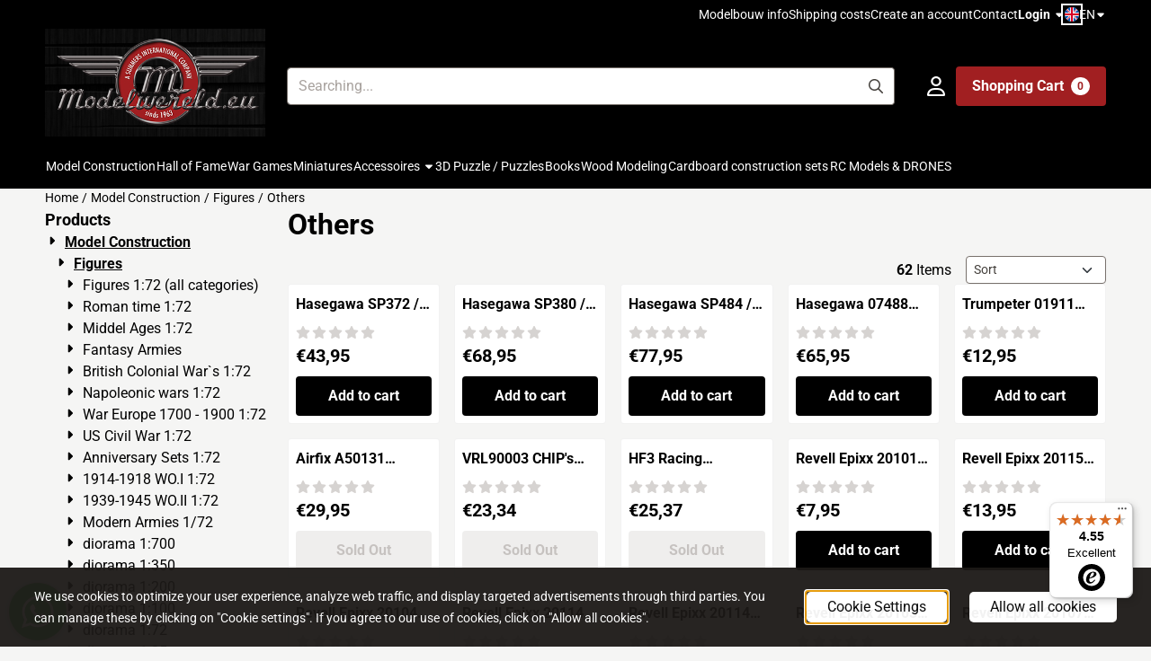

--- FILE ---
content_type: text/html; charset=UTF-8
request_url: https://www.modelwereld.eu/en/model-construction/figures/others/
body_size: 37899
content:
<!DOCTYPE html> <html lang="en" class="no-js"> <head> <meta http-equiv="content-type" content="text/html; charset=utf-8"/> <meta name="description" content="Grootste voorraad modelbouw artikelen van Europa"/> <meta name="robots" content="index,follow"> <meta name="viewport" content="width=device-width, initial-scale=1, user-scalable=yes, maximum-scale=5" /> <meta name="msvalidate.01" content="9C18E015AE55E8AA0DD7D97A028DD15C"/> <title>Others</title> <base href="https://www.modelwereld.eu/"/> <link rel="dns-prefetch" href="https://fonts.gstatic.com/"> <link rel="dns-prefetch" href="https://cdn.shoptrader.com/"> <link rel="dns-prefetch" href="https://connect.facebook.net/"> <link rel="icon" href="https://www.modelwereld.eu/images/faviconimages/mmmm.png" type="image/x-icon"> <link rel="shortcut icon" type="image/x-icon" href="https://www.modelwereld.eu/images/faviconimages/mmmm.png"/> <link rel="canonical" href="https://www.modelwereld.eu/en/model-construction/figures/others/"/> <link rel="alternate" hreflang="nl" href="https://www.modelwereld.eu/modelbouw/figuren/overige/"/> <link rel="alternate" hreflang="x-default" href="https://www.modelwereld.eu/modelbouw/figuren/overige/"/> <link rel="alternate" hreflang="en" href="https://www.modelwereld.eu/en/model-construction/figures/others/"/> <link rel="alternate" hreflang="fr" href="https://www.modelwereld.eu/fr/maquettes/figurines/autres/"/> <script>
        window.translations = {
                        PRODUCT_CARD_ARIA_LABEL: 'Product: ',
            PRODUCT_PRIJS_ARIA_LABEL: 'Price: ',
                        SHOPPING_CART_BUTTON_ARIA_LABEL_1: 'Add ',
            SHOPPING_CART_BUTTON_ARIA_LABEL_2: ' to cart',
            PRODUCT_PRIJS_KORTING_ARIA_LABEL_1: 'From ',
            PRODUCT_PRIJS_KORTING_ARIA_LABEL_2: ' for ',
                        SHOPPINGCART_ARIA_LIVE_QUANTITY_UPDATE_MESSAGE_BEGIN: 'Quantity of',
            SHOPPINGCART_ARIA_LIVE_QUANTITY_INCREASE_MESSAGE: 'has been increased to',
            SHOPPINGCART_ARIA_LIVE_QUANTITY_DECREASE_MESSAGE: 'has been decreased to',
            SHOPPINGCART_ARIA_LIVE_DELETE_PRODUCT_MESSAGE: 'has been removed from the cart.',
            SHOPPINGCART_ARIA_LIVE_QUANTITY_REFRESH_MESSAGE: 'has been updated to'
        };
    </script> <style>
            @font-face{font-display:swap;font-family:'Roboto';font-style:normal;font-weight:400;font-stretch:normal;src:url(https://fonts.gstatic.com/s/roboto/v49/KFOMCnqEu92Fr1ME7kSn66aGLdTylUAMQXC89YmC2DPNWubEbVmZiArmlw.woff2) format('woff2');unicode-range:U+0460-052F,U+1C80-1C8A,U+20B4,U+2DE0-2DFF,U+A640-A69F,U+FE2E-FE2F}@font-face{font-display:swap;font-family:'Roboto';font-style:normal;font-weight:400;font-stretch:normal;src:url(https://fonts.gstatic.com/s/roboto/v49/KFOMCnqEu92Fr1ME7kSn66aGLdTylUAMQXC89YmC2DPNWubEbVmQiArmlw.woff2) format('woff2');unicode-range:U+0301,U+0400-045F,U+0490-0491,U+04B0-04B1,U+2116}@font-face{font-display:swap;font-family:'Roboto';font-style:normal;font-weight:400;font-stretch:normal;src:url(https://fonts.gstatic.com/s/roboto/v49/KFOMCnqEu92Fr1ME7kSn66aGLdTylUAMQXC89YmC2DPNWubEbVmYiArmlw.woff2) format('woff2');unicode-range:U+1F00-1FFF}@font-face{font-display:swap;font-family:'Roboto';font-style:normal;font-weight:400;font-stretch:normal;src:url(https://fonts.gstatic.com/s/roboto/v49/KFOMCnqEu92Fr1ME7kSn66aGLdTylUAMQXC89YmC2DPNWubEbVmXiArmlw.woff2) format('woff2');unicode-range:U+0370-0377,U+037A-037F,U+0384-038A,U+038C,U+038E-03A1,U+03A3-03FF}@font-face{font-display:swap;font-family:'Roboto';font-style:normal;font-weight:400;font-stretch:normal;src:url(https://fonts.gstatic.com/s/roboto/v49/KFOMCnqEu92Fr1ME7kSn66aGLdTylUAMQXC89YmC2DPNWubEbVnoiArmlw.woff2) format('woff2');unicode-range:U+0302-0303,U+0305,U+0307-0308,U+0310,U+0312,U+0315,U+031A,U+0326-0327,U+032C,U+032F-0330,U+0332-0333,U+0338,U+033A,U+0346,U+034D,U+0391-03A1,U+03A3-03A9,U+03B1-03C9,U+03D1,U+03D5-03D6,U+03F0-03F1,U+03F4-03F5,U+2016-2017,U+2034-2038,U+203C,U+2040,U+2043,U+2047,U+2050,U+2057,U+205F,U+2070-2071,U+2074-208E,U+2090-209C,U+20D0-20DC,U+20E1,U+20E5-20EF,U+2100-2112,U+2114-2115,U+2117-2121,U+2123-214F,U+2190,U+2192,U+2194-21AE,U+21B0-21E5,U+21F1-21F2,U+21F4-2211,U+2213-2214,U+2216-22FF,U+2308-230B,U+2310,U+2319,U+231C-2321,U+2336-237A,U+237C,U+2395,U+239B-23B7,U+23D0,U+23DC-23E1,U+2474-2475,U+25AF,U+25B3,U+25B7,U+25BD,U+25C1,U+25CA,U+25CC,U+25FB,U+266D-266F,U+27C0-27FF,U+2900-2AFF,U+2B0E-2B11,U+2B30-2B4C,U+2BFE,U+3030,U+FF5B,U+FF5D,U+1D400-1D7FF,U+1EE00-1EEFF}@font-face{font-display:swap;font-family:'Roboto';font-style:normal;font-weight:400;font-stretch:normal;src:url(https://fonts.gstatic.com/s/roboto/v49/KFOMCnqEu92Fr1ME7kSn66aGLdTylUAMQXC89YmC2DPNWubEbVn6iArmlw.woff2) format('woff2');unicode-range:U+0001-000C,U+000E-001F,U+007F-009F,U+20DD-20E0,U+20E2-20E4,U+2150-218F,U+2190,U+2192,U+2194-2199,U+21AF,U+21E6-21F0,U+21F3,U+2218-2219,U+2299,U+22C4-22C6,U+2300-243F,U+2440-244A,U+2460-24FF,U+25A0-27BF,U+2800-28FF,U+2921-2922,U+2981,U+29BF,U+29EB,U+2B00-2BFF,U+4DC0-4DFF,U+FFF9-FFFB,U+10140-1018E,U+10190-1019C,U+101A0,U+101D0-101FD,U+102E0-102FB,U+10E60-10E7E,U+1D2C0-1D2D3,U+1D2E0-1D37F,U+1F000-1F0FF,U+1F100-1F1AD,U+1F1E6-1F1FF,U+1F30D-1F30F,U+1F315,U+1F31C,U+1F31E,U+1F320-1F32C,U+1F336,U+1F378,U+1F37D,U+1F382,U+1F393-1F39F,U+1F3A7-1F3A8,U+1F3AC-1F3AF,U+1F3C2,U+1F3C4-1F3C6,U+1F3CA-1F3CE,U+1F3D4-1F3E0,U+1F3ED,U+1F3F1-1F3F3,U+1F3F5-1F3F7,U+1F408,U+1F415,U+1F41F,U+1F426,U+1F43F,U+1F441-1F442,U+1F444,U+1F446-1F449,U+1F44C-1F44E,U+1F453,U+1F46A,U+1F47D,U+1F4A3,U+1F4B0,U+1F4B3,U+1F4B9,U+1F4BB,U+1F4BF,U+1F4C8-1F4CB,U+1F4D6,U+1F4DA,U+1F4DF,U+1F4E3-1F4E6,U+1F4EA-1F4ED,U+1F4F7,U+1F4F9-1F4FB,U+1F4FD-1F4FE,U+1F503,U+1F507-1F50B,U+1F50D,U+1F512-1F513,U+1F53E-1F54A,U+1F54F-1F5FA,U+1F610,U+1F650-1F67F,U+1F687,U+1F68D,U+1F691,U+1F694,U+1F698,U+1F6AD,U+1F6B2,U+1F6B9-1F6BA,U+1F6BC,U+1F6C6-1F6CF,U+1F6D3-1F6D7,U+1F6E0-1F6EA,U+1F6F0-1F6F3,U+1F6F7-1F6FC,U+1F700-1F7FF,U+1F800-1F80B,U+1F810-1F847,U+1F850-1F859,U+1F860-1F887,U+1F890-1F8AD,U+1F8B0-1F8BB,U+1F8C0-1F8C1,U+1F900-1F90B,U+1F93B,U+1F946,U+1F984,U+1F996,U+1F9E9,U+1FA00-1FA6F,U+1FA70-1FA7C,U+1FA80-1FA89,U+1FA8F-1FAC6,U+1FACE-1FADC,U+1FADF-1FAE9,U+1FAF0-1FAF8,U+1FB00-1FBFF}@font-face{font-display:swap;font-family:'Roboto';font-style:normal;font-weight:400;font-stretch:normal;src:url(https://fonts.gstatic.com/s/roboto/v49/KFOMCnqEu92Fr1ME7kSn66aGLdTylUAMQXC89YmC2DPNWubEbVmbiArmlw.woff2) format('woff2');unicode-range:U+0102-0103,U+0110-0111,U+0128-0129,U+0168-0169,U+01A0-01A1,U+01AF-01B0,U+0300-0301,U+0303-0304,U+0308-0309,U+0323,U+0329,U+1EA0-1EF9,U+20AB}@font-face{font-display:swap;font-family:'Roboto';font-style:normal;font-weight:400;font-stretch:normal;src:url(https://fonts.gstatic.com/s/roboto/v49/KFOMCnqEu92Fr1ME7kSn66aGLdTylUAMQXC89YmC2DPNWubEbVmaiArmlw.woff2) format('woff2');unicode-range:U+0100-02BA,U+02BD-02C5,U+02C7-02CC,U+02CE-02D7,U+02DD-02FF,U+0304,U+0308,U+0329,U+1D00-1DBF,U+1E00-1E9F,U+1EF2-1EFF,U+2020,U+20A0-20AB,U+20AD-20C0,U+2113,U+2C60-2C7F,U+A720-A7FF}@font-face{font-display:swap;font-family:'Roboto';font-style:normal;font-weight:400;font-stretch:normal;src:url(https://fonts.gstatic.com/s/roboto/v49/KFOMCnqEu92Fr1ME7kSn66aGLdTylUAMQXC89YmC2DPNWubEbVmUiAo.woff2) format('woff2');unicode-range:U+0000-00FF,U+0131,U+0152-0153,U+02BB-02BC,U+02C6,U+02DA,U+02DC,U+0304,U+0308,U+0329,U+2000-206F,U+20AC,U+2122,U+2191,U+2193,U+2212,U+2215,U+FEFF,U+FFFD}@font-face{font-display:swap;font-family:'Roboto';font-style:normal;font-weight:700;font-stretch:normal;src:url(https://fonts.gstatic.com/s/roboto/v49/KFOMCnqEu92Fr1ME7kSn66aGLdTylUAMQXC89YmC2DPNWuYjalmZiArmlw.woff2) format('woff2');unicode-range:U+0460-052F,U+1C80-1C8A,U+20B4,U+2DE0-2DFF,U+A640-A69F,U+FE2E-FE2F}@font-face{font-display:swap;font-family:'Roboto';font-style:normal;font-weight:700;font-stretch:normal;src:url(https://fonts.gstatic.com/s/roboto/v49/KFOMCnqEu92Fr1ME7kSn66aGLdTylUAMQXC89YmC2DPNWuYjalmQiArmlw.woff2) format('woff2');unicode-range:U+0301,U+0400-045F,U+0490-0491,U+04B0-04B1,U+2116}@font-face{font-display:swap;font-family:'Roboto';font-style:normal;font-weight:700;font-stretch:normal;src:url(https://fonts.gstatic.com/s/roboto/v49/KFOMCnqEu92Fr1ME7kSn66aGLdTylUAMQXC89YmC2DPNWuYjalmYiArmlw.woff2) format('woff2');unicode-range:U+1F00-1FFF}@font-face{font-display:swap;font-family:'Roboto';font-style:normal;font-weight:700;font-stretch:normal;src:url(https://fonts.gstatic.com/s/roboto/v49/KFOMCnqEu92Fr1ME7kSn66aGLdTylUAMQXC89YmC2DPNWuYjalmXiArmlw.woff2) format('woff2');unicode-range:U+0370-0377,U+037A-037F,U+0384-038A,U+038C,U+038E-03A1,U+03A3-03FF}@font-face{font-display:swap;font-family:'Roboto';font-style:normal;font-weight:700;font-stretch:normal;src:url(https://fonts.gstatic.com/s/roboto/v49/KFOMCnqEu92Fr1ME7kSn66aGLdTylUAMQXC89YmC2DPNWuYjalnoiArmlw.woff2) format('woff2');unicode-range:U+0302-0303,U+0305,U+0307-0308,U+0310,U+0312,U+0315,U+031A,U+0326-0327,U+032C,U+032F-0330,U+0332-0333,U+0338,U+033A,U+0346,U+034D,U+0391-03A1,U+03A3-03A9,U+03B1-03C9,U+03D1,U+03D5-03D6,U+03F0-03F1,U+03F4-03F5,U+2016-2017,U+2034-2038,U+203C,U+2040,U+2043,U+2047,U+2050,U+2057,U+205F,U+2070-2071,U+2074-208E,U+2090-209C,U+20D0-20DC,U+20E1,U+20E5-20EF,U+2100-2112,U+2114-2115,U+2117-2121,U+2123-214F,U+2190,U+2192,U+2194-21AE,U+21B0-21E5,U+21F1-21F2,U+21F4-2211,U+2213-2214,U+2216-22FF,U+2308-230B,U+2310,U+2319,U+231C-2321,U+2336-237A,U+237C,U+2395,U+239B-23B7,U+23D0,U+23DC-23E1,U+2474-2475,U+25AF,U+25B3,U+25B7,U+25BD,U+25C1,U+25CA,U+25CC,U+25FB,U+266D-266F,U+27C0-27FF,U+2900-2AFF,U+2B0E-2B11,U+2B30-2B4C,U+2BFE,U+3030,U+FF5B,U+FF5D,U+1D400-1D7FF,U+1EE00-1EEFF}@font-face{font-display:swap;font-family:'Roboto';font-style:normal;font-weight:700;font-stretch:normal;src:url(https://fonts.gstatic.com/s/roboto/v49/KFOMCnqEu92Fr1ME7kSn66aGLdTylUAMQXC89YmC2DPNWuYjaln6iArmlw.woff2) format('woff2');unicode-range:U+0001-000C,U+000E-001F,U+007F-009F,U+20DD-20E0,U+20E2-20E4,U+2150-218F,U+2190,U+2192,U+2194-2199,U+21AF,U+21E6-21F0,U+21F3,U+2218-2219,U+2299,U+22C4-22C6,U+2300-243F,U+2440-244A,U+2460-24FF,U+25A0-27BF,U+2800-28FF,U+2921-2922,U+2981,U+29BF,U+29EB,U+2B00-2BFF,U+4DC0-4DFF,U+FFF9-FFFB,U+10140-1018E,U+10190-1019C,U+101A0,U+101D0-101FD,U+102E0-102FB,U+10E60-10E7E,U+1D2C0-1D2D3,U+1D2E0-1D37F,U+1F000-1F0FF,U+1F100-1F1AD,U+1F1E6-1F1FF,U+1F30D-1F30F,U+1F315,U+1F31C,U+1F31E,U+1F320-1F32C,U+1F336,U+1F378,U+1F37D,U+1F382,U+1F393-1F39F,U+1F3A7-1F3A8,U+1F3AC-1F3AF,U+1F3C2,U+1F3C4-1F3C6,U+1F3CA-1F3CE,U+1F3D4-1F3E0,U+1F3ED,U+1F3F1-1F3F3,U+1F3F5-1F3F7,U+1F408,U+1F415,U+1F41F,U+1F426,U+1F43F,U+1F441-1F442,U+1F444,U+1F446-1F449,U+1F44C-1F44E,U+1F453,U+1F46A,U+1F47D,U+1F4A3,U+1F4B0,U+1F4B3,U+1F4B9,U+1F4BB,U+1F4BF,U+1F4C8-1F4CB,U+1F4D6,U+1F4DA,U+1F4DF,U+1F4E3-1F4E6,U+1F4EA-1F4ED,U+1F4F7,U+1F4F9-1F4FB,U+1F4FD-1F4FE,U+1F503,U+1F507-1F50B,U+1F50D,U+1F512-1F513,U+1F53E-1F54A,U+1F54F-1F5FA,U+1F610,U+1F650-1F67F,U+1F687,U+1F68D,U+1F691,U+1F694,U+1F698,U+1F6AD,U+1F6B2,U+1F6B9-1F6BA,U+1F6BC,U+1F6C6-1F6CF,U+1F6D3-1F6D7,U+1F6E0-1F6EA,U+1F6F0-1F6F3,U+1F6F7-1F6FC,U+1F700-1F7FF,U+1F800-1F80B,U+1F810-1F847,U+1F850-1F859,U+1F860-1F887,U+1F890-1F8AD,U+1F8B0-1F8BB,U+1F8C0-1F8C1,U+1F900-1F90B,U+1F93B,U+1F946,U+1F984,U+1F996,U+1F9E9,U+1FA00-1FA6F,U+1FA70-1FA7C,U+1FA80-1FA89,U+1FA8F-1FAC6,U+1FACE-1FADC,U+1FADF-1FAE9,U+1FAF0-1FAF8,U+1FB00-1FBFF}@font-face{font-display:swap;font-family:'Roboto';font-style:normal;font-weight:700;font-stretch:normal;src:url(https://fonts.gstatic.com/s/roboto/v49/KFOMCnqEu92Fr1ME7kSn66aGLdTylUAMQXC89YmC2DPNWuYjalmbiArmlw.woff2) format('woff2');unicode-range:U+0102-0103,U+0110-0111,U+0128-0129,U+0168-0169,U+01A0-01A1,U+01AF-01B0,U+0300-0301,U+0303-0304,U+0308-0309,U+0323,U+0329,U+1EA0-1EF9,U+20AB}@font-face{font-display:swap;font-family:'Roboto';font-style:normal;font-weight:700;font-stretch:normal;src:url(https://fonts.gstatic.com/s/roboto/v49/KFOMCnqEu92Fr1ME7kSn66aGLdTylUAMQXC89YmC2DPNWuYjalmaiArmlw.woff2) format('woff2');unicode-range:U+0100-02BA,U+02BD-02C5,U+02C7-02CC,U+02CE-02D7,U+02DD-02FF,U+0304,U+0308,U+0329,U+1D00-1DBF,U+1E00-1E9F,U+1EF2-1EFF,U+2020,U+20A0-20AB,U+20AD-20C0,U+2113,U+2C60-2C7F,U+A720-A7FF}@font-face{font-display:swap;font-family:'Roboto';font-style:normal;font-weight:700;font-stretch:normal;src:url(https://fonts.gstatic.com/s/roboto/v49/KFOMCnqEu92Fr1ME7kSn66aGLdTylUAMQXC89YmC2DPNWuYjalmUiAo.woff2) format('woff2');unicode-range:U+0000-00FF,U+0131,U+0152-0153,U+02BB-02BC,U+02C6,U+02DA,U+02DC,U+0304,U+0308,U+0329,U+2000-206F,U+20AC,U+2122,U+2191,U+2193,U+2212,U+2215,U+FEFF,U+FFFD}@font-face{font-display:swap;font-family:'Roboto Condensed';font-style:normal;font-weight:400;src:url(https://fonts.gstatic.com/s/robotocondensed/v31/ieVo2ZhZI2eCN5jzbjEETS9weq8-_d6T_POl0fRJeyWyosBD5XxxKA.woff2) format('woff2');unicode-range:U+0460-052F,U+1C80-1C8A,U+20B4,U+2DE0-2DFF,U+A640-A69F,U+FE2E-FE2F}@font-face{font-display:swap;font-family:'Roboto Condensed';font-style:normal;font-weight:400;src:url(https://fonts.gstatic.com/s/robotocondensed/v31/ieVo2ZhZI2eCN5jzbjEETS9weq8-_d6T_POl0fRJeyWyosBK5XxxKA.woff2) format('woff2');unicode-range:U+0301,U+0400-045F,U+0490-0491,U+04B0-04B1,U+2116}@font-face{font-display:swap;font-family:'Roboto Condensed';font-style:normal;font-weight:400;src:url(https://fonts.gstatic.com/s/robotocondensed/v31/ieVo2ZhZI2eCN5jzbjEETS9weq8-_d6T_POl0fRJeyWyosBC5XxxKA.woff2) format('woff2');unicode-range:U+1F00-1FFF}@font-face{font-display:swap;font-family:'Roboto Condensed';font-style:normal;font-weight:400;src:url(https://fonts.gstatic.com/s/robotocondensed/v31/ieVo2ZhZI2eCN5jzbjEETS9weq8-_d6T_POl0fRJeyWyosBN5XxxKA.woff2) format('woff2');unicode-range:U+0370-0377,U+037A-037F,U+0384-038A,U+038C,U+038E-03A1,U+03A3-03FF}@font-face{font-display:swap;font-family:'Roboto Condensed';font-style:normal;font-weight:400;src:url(https://fonts.gstatic.com/s/robotocondensed/v31/ieVo2ZhZI2eCN5jzbjEETS9weq8-_d6T_POl0fRJeyWyosBB5XxxKA.woff2) format('woff2');unicode-range:U+0102-0103,U+0110-0111,U+0128-0129,U+0168-0169,U+01A0-01A1,U+01AF-01B0,U+0300-0301,U+0303-0304,U+0308-0309,U+0323,U+0329,U+1EA0-1EF9,U+20AB}@font-face{font-display:swap;font-family:'Roboto Condensed';font-style:normal;font-weight:400;src:url(https://fonts.gstatic.com/s/robotocondensed/v31/ieVo2ZhZI2eCN5jzbjEETS9weq8-_d6T_POl0fRJeyWyosBA5XxxKA.woff2) format('woff2');unicode-range:U+0100-02BA,U+02BD-02C5,U+02C7-02CC,U+02CE-02D7,U+02DD-02FF,U+0304,U+0308,U+0329,U+1D00-1DBF,U+1E00-1E9F,U+1EF2-1EFF,U+2020,U+20A0-20AB,U+20AD-20C0,U+2113,U+2C60-2C7F,U+A720-A7FF}@font-face{font-display:swap;font-family:'Roboto Condensed';font-style:normal;font-weight:400;src:url(https://fonts.gstatic.com/s/robotocondensed/v31/ieVo2ZhZI2eCN5jzbjEETS9weq8-_d6T_POl0fRJeyWyosBO5Xw.woff2) format('woff2');unicode-range:U+0000-00FF,U+0131,U+0152-0153,U+02BB-02BC,U+02C6,U+02DA,U+02DC,U+0304,U+0308,U+0329,U+2000-206F,U+20AC,U+2122,U+2191,U+2193,U+2212,U+2215,U+FEFF,U+FFFD}@font-face{font-display:swap;font-family:'Roboto Condensed';font-style:normal;font-weight:700;src:url(https://fonts.gstatic.com/s/robotocondensed/v31/ieVo2ZhZI2eCN5jzbjEETS9weq8-_d6T_POl0fRJeyVVpcBD5XxxKA.woff2) format('woff2');unicode-range:U+0460-052F,U+1C80-1C8A,U+20B4,U+2DE0-2DFF,U+A640-A69F,U+FE2E-FE2F}@font-face{font-display:swap;font-family:'Roboto Condensed';font-style:normal;font-weight:700;src:url(https://fonts.gstatic.com/s/robotocondensed/v31/ieVo2ZhZI2eCN5jzbjEETS9weq8-_d6T_POl0fRJeyVVpcBK5XxxKA.woff2) format('woff2');unicode-range:U+0301,U+0400-045F,U+0490-0491,U+04B0-04B1,U+2116}@font-face{font-display:swap;font-family:'Roboto Condensed';font-style:normal;font-weight:700;src:url(https://fonts.gstatic.com/s/robotocondensed/v31/ieVo2ZhZI2eCN5jzbjEETS9weq8-_d6T_POl0fRJeyVVpcBC5XxxKA.woff2) format('woff2');unicode-range:U+1F00-1FFF}@font-face{font-display:swap;font-family:'Roboto Condensed';font-style:normal;font-weight:700;src:url(https://fonts.gstatic.com/s/robotocondensed/v31/ieVo2ZhZI2eCN5jzbjEETS9weq8-_d6T_POl0fRJeyVVpcBN5XxxKA.woff2) format('woff2');unicode-range:U+0370-0377,U+037A-037F,U+0384-038A,U+038C,U+038E-03A1,U+03A3-03FF}@font-face{font-display:swap;font-family:'Roboto Condensed';font-style:normal;font-weight:700;src:url(https://fonts.gstatic.com/s/robotocondensed/v31/ieVo2ZhZI2eCN5jzbjEETS9weq8-_d6T_POl0fRJeyVVpcBB5XxxKA.woff2) format('woff2');unicode-range:U+0102-0103,U+0110-0111,U+0128-0129,U+0168-0169,U+01A0-01A1,U+01AF-01B0,U+0300-0301,U+0303-0304,U+0308-0309,U+0323,U+0329,U+1EA0-1EF9,U+20AB}@font-face{font-display:swap;font-family:'Roboto Condensed';font-style:normal;font-weight:700;src:url(https://fonts.gstatic.com/s/robotocondensed/v31/ieVo2ZhZI2eCN5jzbjEETS9weq8-_d6T_POl0fRJeyVVpcBA5XxxKA.woff2) format('woff2');unicode-range:U+0100-02BA,U+02BD-02C5,U+02C7-02CC,U+02CE-02D7,U+02DD-02FF,U+0304,U+0308,U+0329,U+1D00-1DBF,U+1E00-1E9F,U+1EF2-1EFF,U+2020,U+20A0-20AB,U+20AD-20C0,U+2113,U+2C60-2C7F,U+A720-A7FF}@font-face{font-display:swap;font-family:'Roboto Condensed';font-style:normal;font-weight:700;src:url(https://fonts.gstatic.com/s/robotocondensed/v31/ieVo2ZhZI2eCN5jzbjEETS9weq8-_d6T_POl0fRJeyVVpcBO5Xw.woff2) format('woff2');unicode-range:U+0000-00FF,U+0131,U+0152-0153,U+02BB-02BC,U+02C6,U+02DA,U+02DC,U+0304,U+0308,U+0329,U+2000-206F,U+20AC,U+2122,U+2191,U+2193,U+2212,U+2215,U+FEFF,U+FFFD}#owl-carousel-homepage .owl-dots .owl-dot.active span,#owl-carousel-homepage .owl-dots .owl-dot:hover span{background:##000000!important}div#slider-homepage{max-height:1023px}.mega-menu{--mega-menu-column-width:275px;--mega-menu-column-spacer:2rem;--mega-menu-extra-field-spacer:var(--mega-menu-column-spacer);--mega-menu-extra-field-width:275px;--mega-menu-heading-color:var(--grey-900);--mega-menu-heading-color-hover:var(--grey-900);--mega-menu-link-color:var(--grey-700);--mega-menu-link-color-hover:var(--grey-700);--mega-menu-extra-field-color:var(--grey-700);justify-content:space-between;gap:var(--mega-menu-extra-field-spacer);display:none;position:absolute;height:auto;z-index:var(--mega-menu-dropdown-z-index);background:#fff;box-shadow:none;transition-property:box-shadow;border-radius:var(--mega-menu-dropdown-border-radius);border:0}.mega-menu:has(.mega-menu__extra-field){--mega-menu-column-width:245px}.hasSubChilds.mega-menu,.smallMenuMaxItems.mega-menu{--mega-menu-nav-width:calc(100% - var(--mega-menu-extra-field-width) - var(--mega-menu-extra-field-spacer));left:0;width:100%;padding-block:1.5rem;padding-inline:2rem}.hasNoSubChilds:not(.smallMenuMaxItems).mega-menu{--mega-menu-nav-width:auto;--mega-menu-min-width:12rem;min-width:var(--mega-menu-min-width);width:max-content;padding-block:.5rem;padding-inline:var(--site-nav-item-padding-x)}@supports selector(:has(a,b)){.site-nav-item--level-0:has(.hasNoSubChilds:not(.smallMenuMaxItems).mega-menu){position:relative}.hasNoSubChilds:not(.smallMenuMaxItems).mega-menu{min-width:max(var(--mega-menu-min-width), 100%)}}.site-nav-item--level-0 .mega-menu.is-open,.site-nav-item--level-0:hover .mega-menu,.site-nav-item--level-0.js-hover .mega-menu{display:flex;--mega-menu-box-shadow-backdrop:-500vh 1000vh 0 1000vh rgba(0, 0, 0, .05);--mega-menu-box-shadow-border-color:var(--border-color);--mega-menu-box-shadow-border:0 1px 0 0 var(--mega-menu-box-shadow-border-color), /* bottom */
            -1px 0 0 0 var(--mega-menu-box-shadow-border-color), /* left */
            1px 0 0 0 var(--mega-menu-box-shadow-border-color);box-shadow:var(--mega-menu-box-shadow-border),var(--shadow-xl),var(--mega-menu-box-shadow-backdrop)}.hasSubChilds .mega-menu__nav,.smallMenuMaxItems .mega-menu__nav{column-gap:var(--mega-menu-column-spacer);column-width:var(--mega-menu-column-width);column-count:auto}.mega-menu__nav{width:100%}.hasSubChilds .mega-menu__list-wrapper{flex:1 0 auto;width:100%;margin-bottom:1rem;-webkit-column-break-inside:avoid;page-break-inside:avoid;break-inside:avoid}.mega-menu__list-heading,.mega-menu__list-item-link{display:block;text-overflow:ellipsis;overflow-x:hidden}@media screen and (max-width:1200px){.site-nav-item-link--level-0,.mega-menu__list-heading,.mega-menu__list-item-link{font-size:var(--text-size-sm)}}.mega-menu__list-heading:hover,.mega-menu__list-heading:focus,.mega-menu__list-item-link:hover,.mega-menu__list-item-link:focus{text-decoration:underline}.hasSubChilds .mega-menu__list-heading{font-weight:var(--font-weight-bold);color:var(--mega-menu-heading-color)}.hasSubChilds .mega-menu__list-heading:hover,.hasSubChilds .mega-menu__list-heading:focus{color:var(--mega-menu-heading-color-hover)}.hasNoSubChilds .mega-menu__list-heading,.hasNoSubChilds .mega-menu__extra-field{padding-block:.5rem}.mega-menu__list-item-link{padding-block:.25em}.hasNoSubChilds .mega-menu__list-heading,.mega-menu__list-item-link{color:var(--mega-menu-link-color)}.hasNoSubChilds .mega-menu__list-heading:hover,.hasNoSubChilds .mega-menu__list-heading:focus,.mega-menu__list-item-link:hover,.mega-menu__list-item-link:focus{color:var(--mega-menu-link-color-hover)}.mega-menu__btn{--btn-font-weight:var(--font-weight-normal);margin-top:.25rem}.mega-menu__extra-field{color:var(--mega-menu-extra-field-color)}.mega-menu__extra-field img{max-width:100%;height:auto}.mega-menu__extra-field--has-category-image{display:flex}.mega-menu__category-image{margin:auto}
        </style> <link rel="stylesheet" href="/themes/4000/css/abstracts/_print.css" media="print" crossorigin> <link rel="stylesheet" href="/themes/4000/css/abstracts/_variables_new.css?v=131.29531854824150585725" crossorigin> <link rel="stylesheet" href="/images/css/stApp-4000.css?v=131.29531854824150585725" crossorigin> <link rel="stylesheet" href="/themes/4000/css/stProduct-4000.css?v=131.29531854824150585725" crossorigin> <link rel="stylesheet" href="/themes/4000/css/homepagebuilder.css.signalize?controller=categorie&pageId=889116&v=131.29531854824150585725" crossorigin> <link rel="stylesheet" href="/themes/4000/css/icomoon.css?v=131.29531854824150585725" media="print" onload="this.media='all'" crossorigin></head> <body id="st_index" class="en model-construction figures others not-logged-in "> <a href="#main-content" class="skip-link_btn btn btn-dark">Skip to main content</a> <a name="body-top"></a> <div class="page_placeholder_layover" id="page_placeholder_layover"> <img src="opc_loader.png" class="opc_loader" alt="" role="presentation"/> </div> <div id="cookieAriaLiveRegion" class="sr-only" aria-live="polite" aria-atomic="true"> <p id="cookieAriaLiveMessage">Cookie preferences are currently closed.</p> </div><aside class="topmenu" aria-label="Top menu"> <div class="bs-container d-flex" style="height:100%;"> <div class="topmenu-inner" id="menu_top"> <div class="topmenu-inner-col"> </div> <nav class="topmenu-inner-col" aria-label="Top menu navigation"> <ul class="topmenu-nav"> <li class="topmenu-nav-item topmenu-nav-item-1"><a href="https://www.modelwereld.eu/en/Modelbouw-info/" target="_self">Modelbouw info</a></li> <li class="topmenu-nav-item topmenu-nav-item-2"><a href="https://www.modelwereld.eu/en/Shipping-Costs/" target="_self">Shipping costs</a></li> <li class="topmenu-nav-item topmenu-nav-item-3"><a href="https://www.modelwereld.eu/en/create_account.php" target="_blank">Create an account</a></li> <li class="topmenu-nav-item topmenu-nav-item-4"><a href="https://www.modelwereld.eu/en/contact/" target="_self">Contact</a></li> </ul> <ul class="topmenu_login-box"> <li class="login-button"> <button href="https://www.modelwereld.eu/en/login.php" id="login-toggle" aria-haspopup="true" aria-controls="login-form" aria-expanded="false" class="loggedin btn-topmenu">
                Login<span class="st-icon st-icon-style-regular st-icon-caret-down"> <svg xmlns="http://www.w3.org/2000/svg" viewBox="0 0 320 512"> <path d="M137.4 374.6c12.5 12.5 32.8 12.5 45.3 0l128-128c9.2-9.2 11.9-22.9 6.9-34.9s-16.6-19.8-29.6-19.8L32 192c-12.9 0-24.6 7.8-29.6 19.8s-2.2 25.7 6.9 34.9l128 128z"/> </svg> </span> </button> <div id="login-bar" class="dropdown-menu" role="form" aria-labelledby="login-toggle" hidden> <form name="login-bar" action="https://www.modelwereld.eu/en/login.php?action=process" method="post" enctype="application/x-www-form-urlencoded" autocomplete="off"> <input type="hidden" name="form_name" value="login-bar"> <div id="login-bar-email-adress"> <label for="loginBarEmail">E-Mail</label> <input type="email" name="email_address" class="form-control" id="loginBarEmail" autocomplete="username email"> </div> <div id="login-bar-password"> <label for="loginbarPassword">Password</label> <input type="password" name="password" class="form-control" id="loginbarPassword" autocomplete="current-password"> </div> <div class="login-bar-submit"> <button type="submit" class="configuration_btn configuration_button configuration_button_general has_icon_left"> <span class="st-icon st-icon-style-regular st-icon-user"> <svg xmlns="http://www.w3.org/2000/svg" viewBox="0 0 448 512"> <path d="M272 304h-96C78.8 304 0 382.8 0 480c0 17.67 14.33 32 32 32h384c17.67 0 32-14.33 32-32C448 382.8 369.2 304 272 304zM48.99 464C56.89 400.9 110.8 352 176 352h96c65.16 0 119.1 48.95 127 112H48.99zM224 256c70.69 0 128-57.31 128-128c0-70.69-57.31-128-128-128S96 57.31 96 128C96 198.7 153.3 256 224 256zM224 48c44.11 0 80 35.89 80 80c0 44.11-35.89 80-80 80S144 172.1 144 128C144 83.89 179.9 48 224 48z"/> </svg> </span> <span class="button">Login</span> </button> </div> <div id="login-bar-password-forgotten"> <a href="https://www.modelwereld.eu/en/password_forgotten.php" class="user_pass_forgotten text-decoration-underline">Forgot your password?</a> </div> <div id="login-bar-create-account"> <a href="https://www.modelwereld.eu/en/create_account.php" class="user_create_account text-decoration-underline">Create account</a> </div> </form> </div> </li> </ul> <div id="language" class="language"> <div class="languages-switch"> <div class="language-dropdown"> <a class="language-dropdown-button jsLanguageDropdownButton" role="button" aria-haspopup="listbox" aria-expanded="false" aria-controls="language-list" aria-label="Select a language" title="English" href="https://www.modelwereld.eu/en/model-construction/figures/others/" tabindex="0"> <div class="language-flag" data-selected-language="5"> <span class="st-icon st-icon-lang st-icon-lang-round st-icon-lang-en-round"> <svg xmlns="http://www.w3.org/2000/svg" viewBox="0 0 512 512"> <circle cx="256" cy="256" r="256" fill="#f0f0f0"/> <g fill="#0052b4"> <path d="M52.92 100.142c-20.109 26.163-35.272 56.318-44.101 89.077h133.178zM503.181 189.219c-8.829-32.758-23.993-62.913-44.101-89.076l-89.075 89.076zM8.819 322.784c8.83 32.758 23.993 62.913 44.101 89.075l89.074-89.075zM411.858 52.921c-26.163-20.109-56.317-35.272-89.076-44.102v133.177zM100.142 459.079c26.163 20.109 56.318 35.272 89.076 44.102V370.005zM189.217 8.819c-32.758 8.83-62.913 23.993-89.075 44.101l89.075 89.075zM322.783 503.181c32.758-8.83 62.913-23.993 89.075-44.101l-89.075-89.075zM370.005 322.784l89.075 89.076c20.108-26.162 35.272-56.318 44.101-89.076z"/> </g> <g fill="#d80027"> <path d="M509.833 222.609H289.392V2.167C278.461.744 267.317 0 256 0c-11.319 0-22.461.744-33.391 2.167v220.441H2.167C.744 233.539 0 244.683 0 256c0 11.319.744 22.461 2.167 33.391h220.441v220.442C233.539 511.256 244.681 512 256 512c11.317 0 22.461-.743 33.391-2.167V289.392h220.442C511.256 278.461 512 267.319 512 256c0-11.317-.744-22.461-2.167-33.391z"/> <path d="M322.783 322.784 437.019 437.02c5.254-5.252 10.266-10.743 15.048-16.435l-97.802-97.802h-31.482zM189.217 322.784h-.002L74.98 437.019c5.252 5.254 10.743 10.266 16.435 15.048l97.802-97.804zM189.217 189.219v-.002L74.981 74.98c-5.254 5.252-10.266 10.743-15.048 16.435l97.803 97.803h31.481zM322.783 189.219 437.02 74.981c-5.252-5.254-10.743-10.266-16.435-15.047l-97.802 97.803z"/> </g> </svg> </span> </div> <span class="language-code">EN</span> <span class="st-icon st-icon-style-regular st-icon-caret-down"> <svg xmlns="http://www.w3.org/2000/svg" viewBox="0 0 320 512"> <path d="M137.4 374.6c12.5 12.5 32.8 12.5 45.3 0l128-128c9.2-9.2 11.9-22.9 6.9-34.9s-16.6-19.8-29.6-19.8L32 192c-12.9 0-24.6 7.8-29.6 19.8s-2.2 25.7 6.9 34.9l128 128z"/> </svg> </span> </a> <ul class="language-item-list jsLanguageItemList dropdown-menu" id="language-list" role="listbox"> <li class="language-item" id="setlang_ned" role="option" aria-selected="false"> <a class="language-link inactive" title="Nederlands" href="https://www.modelwereld.eu/modelbouw/figuren/overige/"> <div class="language-flag" data-selected-language="4"> <span class="st-icon st-icon-lang st-icon-lang-nl"> <svg xmlns="http://www.w3.org/2000/svg" xml:space="preserve" viewBox="0 0 512 512"> <path fill="#f0f0f0" d="M0 85h512v341H0z"/> <path fill="#a2001d" d="M0 85h512v114H0z"/> <path fill="#0052b4" d="M0 313h512v114H0z"/> </svg> </span> </div> <div class="language-flag-mobile" data-selected-language="4"> <span class="st-icon st-icon-lang st-icon-lang-round st-icon-lang-nl-round"> <svg xmlns="http://www.w3.org/2000/svg" viewBox="0 0 512 512"> <circle cx="256" cy="256" r="256" fill="#f0f0f0"/> <path fill="#a2001d" d="M256 0C146 0 52 69 16 167h480A256 256 0 0 0 256 0z"/> <path fill="#0052b4" d="M256 512c110 0 204-69 240-167H16c36 98 130 167 240 167z"/> </svg> </span> </div> <span>Nederlands</span> </a> </li> <li class="language-item" id="setlang_eng" role="option" aria-selected="true"> <a class="language-link active" title="English" href="https://www.modelwereld.eu/en/model-construction/figures/others/"> <div class="language-flag" data-selected-language="5"> <span class="st-icon st-icon-lang st-icon-lang-en"> <svg xmlns="http://www.w3.org/2000/svg" xml:space="preserve" viewBox="0 0 512 512"> <path fill="#f0f0f0" d="M0 85h512v341H0z"/> <path fill="#d80027" d="M288 85h-64v139H0v64h224v139h64V288h224v-64H288z"/> <path fill="#0052b4" d="m394 315 118 66v-66zm-82 0 200 112v-32l-144-80zm147 112-147-82v82z"/> <path fill="#f0f0f0" d="m312 315 200 112v-32l-144-80z"/> <path fill="#d80027" d="m312 315 200 112v-32l-144-80z"/> <path fill="#0052b4" d="M90 315 0 366v-51zm110 15v97H25z"/> <path fill="#d80027" d="M144 315 0 395v32l200-112z"/> <path fill="#0052b4" d="M118 197 0 131v66zm82 0L0 85v32l144 80zM53 85l147 82V85z"/> <path fill="#f0f0f0" d="M200 197 0 85v32l144 80z"/> <path fill="#d80027" d="M200 197 0 85v32l144 80z"/> <path fill="#0052b4" d="m422 197 90-51v51zm-110-15V85h175z"/> <path fill="#d80027" d="m368 197 144-80V85L312 197z"/> </svg> </span> </div> <div class="language-flag-mobile" data-selected-language="5"> <span class="st-icon st-icon-lang st-icon-lang-round st-icon-lang-en-round"> <svg xmlns="http://www.w3.org/2000/svg" viewBox="0 0 512 512"> <circle cx="256" cy="256" r="256" fill="#f0f0f0"/> <g fill="#0052b4"> <path d="M52.92 100.142c-20.109 26.163-35.272 56.318-44.101 89.077h133.178zM503.181 189.219c-8.829-32.758-23.993-62.913-44.101-89.076l-89.075 89.076zM8.819 322.784c8.83 32.758 23.993 62.913 44.101 89.075l89.074-89.075zM411.858 52.921c-26.163-20.109-56.317-35.272-89.076-44.102v133.177zM100.142 459.079c26.163 20.109 56.318 35.272 89.076 44.102V370.005zM189.217 8.819c-32.758 8.83-62.913 23.993-89.075 44.101l89.075 89.075zM322.783 503.181c32.758-8.83 62.913-23.993 89.075-44.101l-89.075-89.075zM370.005 322.784l89.075 89.076c20.108-26.162 35.272-56.318 44.101-89.076z"/> </g> <g fill="#d80027"> <path d="M509.833 222.609H289.392V2.167C278.461.744 267.317 0 256 0c-11.319 0-22.461.744-33.391 2.167v220.441H2.167C.744 233.539 0 244.683 0 256c0 11.319.744 22.461 2.167 33.391h220.441v220.442C233.539 511.256 244.681 512 256 512c11.317 0 22.461-.743 33.391-2.167V289.392h220.442C511.256 278.461 512 267.319 512 256c0-11.317-.744-22.461-2.167-33.391z"/> <path d="M322.783 322.784 437.019 437.02c5.254-5.252 10.266-10.743 15.048-16.435l-97.802-97.802h-31.482zM189.217 322.784h-.002L74.98 437.019c5.252 5.254 10.743 10.266 16.435 15.048l97.802-97.804zM189.217 189.219v-.002L74.981 74.98c-5.254 5.252-10.266 10.743-15.048 16.435l97.803 97.803h31.481zM322.783 189.219 437.02 74.981c-5.252-5.254-10.743-10.266-16.435-15.047l-97.802 97.803z"/> </g> </svg> </span> </div> <span>English</span> <span class="language-active-indicator">Active</span> </a> </li> <li class="language-item" id="setlang_fra" role="option" aria-selected="false"> <a class="language-link inactive" title="Français" href="https://www.modelwereld.eu/fr/maquettes/figurines/autres/"> <div class="language-flag" data-selected-language="7"> <span class="st-icon st-icon-lang st-icon-lang-fr"> <svg xmlns="http://www.w3.org/2000/svg" xml:space="preserve" viewBox="0 0 512 512"> <path fill="#f0f0f0" d="M0 85h512v341H0z"/> <path fill="#0052b4" d="M0 85h171v341H0z"/> <path fill="#d80027" d="M341 85h171v341H341z"/> </svg> </span> </div> <div class="language-flag-mobile" data-selected-language="7"> <span class="st-icon st-icon-lang st-icon-lang-round st-icon-lang-fr-round"> <svg xmlns="http://www.w3.org/2000/svg" viewBox="0 0 512 512"> <circle cx="256" cy="256" r="256" fill="#f0f0f0"/> <path fill="#d80027" d="M512 256c0-110-69-204-167-240v480c98-36 167-130 167-240z"/> <path fill="#0052b4" d="M0 256c0 110 69 204 167 240V16A256 256 0 0 0 0 256z"/> </svg> </span> </div> <span>Français</span> </a> </li> </ul> </div> </div> </div> </nav> </div> </div> </aside><header class="site-header site-header-large site-header-large-logo-left" role="banner" aria-label="Website header"> <div class="bs-container"> <div class="site-header-inner row align-items-center justify-content-between"> <div class="col-auto col-logo d-flex align-items-center"> <a class="header-logo | d-flex justify-content-center align-items-center" style="height:100%;" href="https://www.modelwereld.eu/en/" > <img data-use-webp='no' fetchpriority='high' width='417' height='204' alt='modelwereld.eu Homepage' style=' box-sizing:content-box;
            max-height:120px;
            max-width:300px;
            padding-top:0px;
            padding-bottom:8px;' class='header-logo-image' src='/images/shoplogoimages/modelwereld-logo.jpg' onerror='this.onerror=null; this.src="/images/placeholders/image_missing_vierkant.png";'> </a> </div> <div class="col"> <div class="site-header-searchbar"> <form name="advanced_search" action="https://www.modelwereld.eu/en/advanced_search_result.php" method="get" enctype="application/x-www-form-urlencoded"> <input type="hidden" name="form_name" value="advanced_search"> <label for="search" class="sr-only">Search</label> <div class="input-group"> <input type="hidden" name="search_in_description" value="0"> <input type="hidden" name="Beschrijving" value="0"> <input type="hidden" name="Artikelnaam" value=true> <input type="hidden" name="Ean" value="1"> <input type="hidden" name="Sku" value="1"> <input type="hidden" name="Artikelnummer" value="1"> <input type="hidden" name="Tag" value="0"> <input type="hidden" name="inc_subcat" value="1"> <input name="keywords" type="search" value="" placeholder="Searching..." class="form-control form-control-visually-first" id="search"/> <button class="btn btn-icon btn-input-group" type="submit"> <span class="st-icon st-icon-style-regular st-icon-magnifying-glass"> <svg xmlns="http://www.w3.org/2000/svg" viewBox="0 0 512 512"> <path d="M504.1 471l-134-134C399.1 301.5 415.1 256.8 415.1 208c0-114.9-93.13-208-208-208S-.0002 93.13-.0002 208S93.12 416 207.1 416c48.79 0 93.55-16.91 129-45.04l134 134C475.7 509.7 481.9 512 488 512s12.28-2.344 16.97-7.031C514.3 495.6 514.3 480.4 504.1 471zM48 208c0-88.22 71.78-160 160-160s160 71.78 160 160s-71.78 160-160 160S48 296.2 48 208z"/> </svg> </span> </button> </div> </form> <div class="overlay-searchbar"></div> </div> </div> <div class="col-auto d-flex justify-content-end"> <nav class="site-header-nav d-flex" aria-label="User navigation"> <a href="https://www.modelwereld.eu/en/login.php" role="button" class="site-header-nav-item  " aria-label="Login"> <span class="st-icon st-icon-style-regular st-icon-user"> <svg xmlns="http://www.w3.org/2000/svg" viewBox="0 0 448 512"> <path d="M272 304h-96C78.8 304 0 382.8 0 480c0 17.67 14.33 32 32 32h384c17.67 0 32-14.33 32-32C448 382.8 369.2 304 272 304zM48.99 464C56.89 400.9 110.8 352 176 352h96c65.16 0 119.1 48.95 127 112H48.99zM224 256c70.69 0 128-57.31 128-128c0-70.69-57.31-128-128-128S96 57.31 96 128C96 198.7 153.3 256 224 256zM224 48c44.11 0 80 35.89 80 80c0 44.11-35.89 80-80 80S144 172.1 144 128C144 83.89 179.9 48 224 48z"/> </svg> </span> </a> <div class="site-header-basket-wrapper basket_wrapper"> <div class="site-header-basket-button cart_content"> <a href="https://www.modelwereld.eu/en/shopping_cart.php" role="button" id="basket-toggle" class="btn basket-button" aria-controls="floating-basket" aria-expanded="false" aria-label="View Cart, 0 items" aria-haspopup="true"> <span class="shopping_cart_text">
                            Shopping Cart
                        </span> <span class="quantity" data-bind="text: cartCount"></span> </a> </div> <div class="floating_basket_wrapper dropdown-menu" id="floating-basket" aria-label="Shopping cart overview" hidden> <div class="basket_content"> <a href="https://www.modelwereld.eu/en/shopping_cart.php" id="skip-to-checkout">Skip product list and go to checkout</a> <table data-bind="visible: cartTable().length > 0" role="table" aria-label="Products in cart"> <tbody data-bind="foreach: cartTable" role="rowgroup"> <tr role="row" data-bind="attr: { 'aria-labelledby': 'product-name-' + product_id(), 'aria-describedby': 'product-quantity-' + product_id() + ' product-price-' + product_id() }"> <td role="cell" class="product_image_cell"> <div class="product_image"> <img data-bind="attr: { src: image(), alt: name }"> </div> </td> <td role="cell" class="product_name_cell"> <p data-bind="attr: { 'id': 'product-name-' + product_id() }"><span data-bind="attr: { 'id': 'product-quantity-' + product_id() }, text: quantity"></span> x <a data-bind="attr: { href: url, 'aria-describedby': 'product-quantity-' + product_id() }, text: name"></a></p> <span data-bind="foreach: attributes, visible: attributes().length > 0"> <small><i>-&nbsp;<span data-bind="html: option_name() + ' ' + value_name()"></span></i></small><br> </span> <p data-bind="attr: { 'id': 'product-price-' + product_id() }, html: $root.currencyFormat.symbolLeft + stAppTools.number_format(parseFloat(total_price()) * parseFloat($root.currencyFormat.value), $root.currencyFormat.decimalPlaces, $root.currencyFormat.decimalPoint, $root.currencyFormat.thousandsPoint) + $root.currencyFormat.symbolRight"></p> </td> <td class="product_price_cell" data-bind="click: $parent.removeProduct"> <button aria-label="Remove this product from the shopping cart" class="btn btn-transparent"> <span class="st-icon st-icon-style-regular st-icon-trash"> <svg xmlns="http://www.w3.org/2000/svg" viewBox="0 0 448 512"> <path d="M424 80C437.3 80 448 90.75 448 104C448 117.3 437.3 128 424 128H412.4L388.4 452.7C385.9 486.1 358.1 512 324.6 512H123.4C89.92 512 62.09 486.1 59.61 452.7L35.56 128H24C10.75 128 0 117.3 0 104C0 90.75 10.75 80 24 80H93.82L130.5 24.94C140.9 9.357 158.4 0 177.1 0H270.9C289.6 0 307.1 9.358 317.5 24.94L354.2 80H424zM177.1 48C174.5 48 171.1 49.34 170.5 51.56L151.5 80H296.5L277.5 51.56C276 49.34 273.5 48 270.9 48H177.1zM364.3 128H83.69L107.5 449.2C108.1 457.5 115.1 464 123.4 464H324.6C332.9 464 339.9 457.5 340.5 449.2L364.3 128z"/> </svg> </span> </button> </td> </tr> </tbody> </table> <span class="shopping-cart-empty" data-bind="visible: cartTable().length == 0">
            Your shopping cart is empty
        </span> </div> <div class="clear"></div> <div class="floating_basket_total clearfix"> <span class="floating_basket_total_price" data-bind="html: cartValue"></span> <a id="btn-basket-checkout" href="https://www.modelwereld.eu/en/shopping_cart.php" class="configuration_btn configuration_button button configuration_button_submit has_icon_right" data-bind="visible: cartTable().length != 0" role="button"> <span class="button">Proceed to Checkout</span> <span class="st-icon st-icon-style-regular st-icon-arrow-right"> <svg xmlns="http://www.w3.org/2000/svg" viewBox="0 0 448 512"> <path d="M264.6 70.63l176 168c4.75 4.531 7.438 10.81 7.438 17.38s-2.688 12.84-7.438 17.38l-176 168c-9.594 9.125-24.78 8.781-33.94-.8125c-9.156-9.5-8.812-24.75 .8125-33.94l132.7-126.6H24.01c-13.25 0-24.01-10.76-24.01-24.01s10.76-23.99 24.01-23.99h340.1l-132.7-126.6C221.8 96.23 221.5 80.98 230.6 71.45C239.8 61.85 254.1 61.51 264.6 70.63z"/> </svg> </span> </a> </div> </div> </div> </nav> </div> </div> </div> </header><header class="main-header-mobile" role="banner" aria-label="Website header"> <div class="header-mobile "> <div class="bs-container header-mobile-container"> <div class="header-mobile-col" style="flex:1;"> <div class="header-mobile-icon menu-icon" tabindex="0" role="button" aria-controls="mobile_menu" aria-expanded="false"> <span class="st-icon st-icon-style-regular st-icon-bars"> <svg xmlns="http://www.w3.org/2000/svg" viewBox="0 0 448 512"> <path d="M0 88C0 74.75 10.75 64 24 64H424C437.3 64 448 74.75 448 88C448 101.3 437.3 112 424 112H24C10.75 112 0 101.3 0 88zM0 248C0 234.7 10.75 224 24 224H424C437.3 224 448 234.7 448 248C448 261.3 437.3 272 424 272H24C10.75 272 0 261.3 0 248zM424 432H24C10.75 432 0 421.3 0 408C0 394.7 10.75 384 24 384H424C437.3 384 448 394.7 448 408C448 421.3 437.3 432 424 432z"/> </svg> </span></div> </div> <div class="header-mobile-col"> <div id="mobile_menu_logo" class="header-mobile-logo"> <a class="header-mobile-logo-link" href=https://www.modelwereld.eu/en/> <img data-use-webp='no' width='417' height='204' fetchpriority='high' alt='modelwereld.eu Homepage' class='header-mobile-logo-image' src='/images/shoplogoimages/modelwereld-logo.jpg' onerror='this.onerror=null; this.src="/images/placeholders/image_missing_vierkant.png";'> </a> </div> </div> <nav class="header-mobile-col justify-content-end" style="flex:1;" id="mobile_menu_show_quantity_JS" aria-label="User navigation"> <div class="header-mobile-icon account-icon"> <a href="https://www.modelwereld.eu/en/account.php"> <span class="st-icon st-icon-style-regular st-icon-user"> <svg xmlns="http://www.w3.org/2000/svg" viewBox="0 0 448 512"> <path d="M272 304h-96C78.8 304 0 382.8 0 480c0 17.67 14.33 32 32 32h384c17.67 0 32-14.33 32-32C448 382.8 369.2 304 272 304zM48.99 464C56.89 400.9 110.8 352 176 352h96c65.16 0 119.1 48.95 127 112H48.99zM224 256c70.69 0 128-57.31 128-128c0-70.69-57.31-128-128-128S96 57.31 96 128C96 198.7 153.3 256 224 256zM224 48c44.11 0 80 35.89 80 80c0 44.11-35.89 80-80 80S144 172.1 144 128C144 83.89 179.9 48 224 48z"/> </svg> </span> </a> </div> <div class="header-mobile-icon shopping-icon"> <a href="https://www.modelwereld.eu/en/shopping_cart.php"> <span class="st-icon st-icon-style-regular st-icon-cart-shopping"> <svg xmlns="http://www.w3.org/2000/svg" viewBox="0 0 576 512"> <path d="M24 0C10.7 0 0 10.7 0 24S10.7 48 24 48H69.5c3.8 0 7.1 2.7 7.9 6.5l51.6 271c6.5 34 36.2 58.5 70.7 58.5H488c13.3 0 24-10.7 24-24s-10.7-24-24-24H199.7c-11.5 0-21.4-8.2-23.6-19.5L170.7 288H459.2c32.6 0 61.1-21.8 69.5-53.3l41-152.3C576.6 57 557.4 32 531.1 32h-411C111 12.8 91.6 0 69.5 0H24zM131.1 80H520.7L482.4 222.2c-2.8 10.5-12.3 17.8-23.2 17.8H161.6L131.1 80zM176 512a48 48 0 1 0 0-96 48 48 0 1 0 0 96zm336-48a48 48 0 1 0 -96 0 48 48 0 1 0 96 0z"/> </svg> </span> <span class="quantity" data-bind="text: cartCount"></span> </a> </div> <div class="header-mobile-icon js-toggle-mobile-searchbar | search-icon"> <a> <span class="st-icon st-icon-style-regular st-icon-magnifying-glass"> <svg xmlns="http://www.w3.org/2000/svg" viewBox="0 0 512 512"> <path d="M504.1 471l-134-134C399.1 301.5 415.1 256.8 415.1 208c0-114.9-93.13-208-208-208S-.0002 93.13-.0002 208S93.12 416 207.1 416c48.79 0 93.55-16.91 129-45.04l134 134C475.7 509.7 481.9 512 488 512s12.28-2.344 16.97-7.031C514.3 495.6 514.3 480.4 504.1 471zM48 208c0-88.22 71.78-160 160-160s160 71.78 160 160s-71.78 160-160 160S48 296.2 48 208z"/> </svg> </span> </a> </div> </nav> </div> </div> <div class="header-mobile-search js-header-mobile-search"> <div class="bs-container"> <div class="mobile-searchbox"> <form name="advanced_search" action="https://www.modelwereld.eu/en/advanced_search_result.php" method="get" enctype="application/x-www-form-urlencoded"> <input type="hidden" name="form_name" value="advanced_search"> <label for="sqr_mobile_search" class="sr-only">Search</label> <div class="input-group"> <input type="hidden" name="search_in_description" value="0"> <input type="hidden" name="inc_subcat" value="1"> <input name="keywords" type="search" value="" placeholder="Searching..." class="form-control form-control-visually-first" id="sqr_mobile_search"/> <button class="btn btn-icon btn-input-group" type="submit"> <span class="st-icon st-icon-style-regular st-icon-magnifying-glass"> <svg xmlns="http://www.w3.org/2000/svg" viewBox="0 0 512 512"> <path d="M504.1 471l-134-134C399.1 301.5 415.1 256.8 415.1 208c0-114.9-93.13-208-208-208S-.0002 93.13-.0002 208S93.12 416 207.1 416c48.79 0 93.55-16.91 129-45.04l134 134C475.7 509.7 481.9 512 488 512s12.28-2.344 16.97-7.031C514.3 495.6 514.3 480.4 504.1 471zM48 208c0-88.22 71.78-160 160-160s160 71.78 160 160s-71.78 160-160 160S48 296.2 48 208z"/> </svg> </span> </button> </div> </form> </div> </div> </div> <div id="mobile_menu_overlay" class=""></div> <nav id="mobile_menu_container" class=" " aria-label="Mobile navigation"> <div id="mobile_menu" class="mobile_menu" role="navigation"> <section id="mobile_menu_info" class="header-mobile-open" aria-label="Mobile navigation header"> <div class="bs-container header-mobile-container"> <p class="mobile-menu-header">Menu</p> <button id="mobile_menu_close" class="btn btn-transparent header-mobile-icon menu-close" aria-label="Close menu" type="button"> <span class="st-icon st-icon-style-regular st-icon-xmark"> <svg xmlns="http://www.w3.org/2000/svg" viewBox="0 0 320 512"> <path d="M312.1 375c9.369 9.369 9.369 24.57 0 33.94s-24.57 9.369-33.94 0L160 289.9l-119 119c-9.369 9.369-24.57 9.369-33.94 0s-9.369-24.57 0-33.94L126.1 256L7.027 136.1c-9.369-9.369-9.369-24.57 0-33.94s24.57-9.369 33.94 0L160 222.1l119-119c9.369-9.369 24.57-9.369 33.94 0s9.369 24.57 0 33.94L193.9 256L312.1 375z"/> </svg> </span> </button> </div> </section> <section id="mobile_nav_container" aria-label="Mobile navigation"> <div class="mobile_menu_extra_items"> <div class="mobile_menu_language"> <div id="language" class="language"> <div class="languages-switch"> <div class="language-dropdown"> <a class="language-dropdown-button jsLanguageDropdownButton" role="button" aria-haspopup="listbox" aria-expanded="false" aria-controls="language-list" aria-label="Select a language" title="English" href="https://www.modelwereld.eu/en/model-construction/figures/others/" tabindex="0"> <div class="language-flag" data-selected-language="5"> <span class="st-icon st-icon-lang st-icon-lang-round st-icon-lang-en-round"> <svg xmlns="http://www.w3.org/2000/svg" viewBox="0 0 512 512"> <circle cx="256" cy="256" r="256" fill="#f0f0f0"/> <g fill="#0052b4"> <path d="M52.92 100.142c-20.109 26.163-35.272 56.318-44.101 89.077h133.178zM503.181 189.219c-8.829-32.758-23.993-62.913-44.101-89.076l-89.075 89.076zM8.819 322.784c8.83 32.758 23.993 62.913 44.101 89.075l89.074-89.075zM411.858 52.921c-26.163-20.109-56.317-35.272-89.076-44.102v133.177zM100.142 459.079c26.163 20.109 56.318 35.272 89.076 44.102V370.005zM189.217 8.819c-32.758 8.83-62.913 23.993-89.075 44.101l89.075 89.075zM322.783 503.181c32.758-8.83 62.913-23.993 89.075-44.101l-89.075-89.075zM370.005 322.784l89.075 89.076c20.108-26.162 35.272-56.318 44.101-89.076z"/> </g> <g fill="#d80027"> <path d="M509.833 222.609H289.392V2.167C278.461.744 267.317 0 256 0c-11.319 0-22.461.744-33.391 2.167v220.441H2.167C.744 233.539 0 244.683 0 256c0 11.319.744 22.461 2.167 33.391h220.441v220.442C233.539 511.256 244.681 512 256 512c11.317 0 22.461-.743 33.391-2.167V289.392h220.442C511.256 278.461 512 267.319 512 256c0-11.317-.744-22.461-2.167-33.391z"/> <path d="M322.783 322.784 437.019 437.02c5.254-5.252 10.266-10.743 15.048-16.435l-97.802-97.802h-31.482zM189.217 322.784h-.002L74.98 437.019c5.252 5.254 10.743 10.266 16.435 15.048l97.802-97.804zM189.217 189.219v-.002L74.981 74.98c-5.254 5.252-10.266 10.743-15.048 16.435l97.803 97.803h31.481zM322.783 189.219 437.02 74.981c-5.252-5.254-10.743-10.266-16.435-15.047l-97.802 97.803z"/> </g> </svg> </span> </div> <span class="language-code">EN</span> <span class="st-icon st-icon-style-regular st-icon-caret-down"> <svg xmlns="http://www.w3.org/2000/svg" viewBox="0 0 320 512"> <path d="M137.4 374.6c12.5 12.5 32.8 12.5 45.3 0l128-128c9.2-9.2 11.9-22.9 6.9-34.9s-16.6-19.8-29.6-19.8L32 192c-12.9 0-24.6 7.8-29.6 19.8s-2.2 25.7 6.9 34.9l128 128z"/> </svg> </span> </a> <ul class="language-item-list jsLanguageItemList dropdown-menu" id="language-list" role="listbox"> <li class="language-item" id="setlang_ned" role="option" aria-selected="false"> <a class="language-link inactive" title="Nederlands" href="https://www.modelwereld.eu/modelbouw/figuren/overige/"> <div class="language-flag" data-selected-language="4"> <span class="st-icon st-icon-lang st-icon-lang-nl"> <svg xmlns="http://www.w3.org/2000/svg" xml:space="preserve" viewBox="0 0 512 512"> <path fill="#f0f0f0" d="M0 85h512v341H0z"/> <path fill="#a2001d" d="M0 85h512v114H0z"/> <path fill="#0052b4" d="M0 313h512v114H0z"/> </svg> </span> </div> <div class="language-flag-mobile" data-selected-language="4"> <span class="st-icon st-icon-lang st-icon-lang-round st-icon-lang-nl-round"> <svg xmlns="http://www.w3.org/2000/svg" viewBox="0 0 512 512"> <circle cx="256" cy="256" r="256" fill="#f0f0f0"/> <path fill="#a2001d" d="M256 0C146 0 52 69 16 167h480A256 256 0 0 0 256 0z"/> <path fill="#0052b4" d="M256 512c110 0 204-69 240-167H16c36 98 130 167 240 167z"/> </svg> </span> </div> <span>Nederlands</span> </a> </li> <li class="language-item" id="setlang_eng" role="option" aria-selected="true"> <a class="language-link active" title="English" href="https://www.modelwereld.eu/en/model-construction/figures/others/"> <div class="language-flag" data-selected-language="5"> <span class="st-icon st-icon-lang st-icon-lang-en"> <svg xmlns="http://www.w3.org/2000/svg" xml:space="preserve" viewBox="0 0 512 512"> <path fill="#f0f0f0" d="M0 85h512v341H0z"/> <path fill="#d80027" d="M288 85h-64v139H0v64h224v139h64V288h224v-64H288z"/> <path fill="#0052b4" d="m394 315 118 66v-66zm-82 0 200 112v-32l-144-80zm147 112-147-82v82z"/> <path fill="#f0f0f0" d="m312 315 200 112v-32l-144-80z"/> <path fill="#d80027" d="m312 315 200 112v-32l-144-80z"/> <path fill="#0052b4" d="M90 315 0 366v-51zm110 15v97H25z"/> <path fill="#d80027" d="M144 315 0 395v32l200-112z"/> <path fill="#0052b4" d="M118 197 0 131v66zm82 0L0 85v32l144 80zM53 85l147 82V85z"/> <path fill="#f0f0f0" d="M200 197 0 85v32l144 80z"/> <path fill="#d80027" d="M200 197 0 85v32l144 80z"/> <path fill="#0052b4" d="m422 197 90-51v51zm-110-15V85h175z"/> <path fill="#d80027" d="m368 197 144-80V85L312 197z"/> </svg> </span> </div> <div class="language-flag-mobile" data-selected-language="5"> <span class="st-icon st-icon-lang st-icon-lang-round st-icon-lang-en-round"> <svg xmlns="http://www.w3.org/2000/svg" viewBox="0 0 512 512"> <circle cx="256" cy="256" r="256" fill="#f0f0f0"/> <g fill="#0052b4"> <path d="M52.92 100.142c-20.109 26.163-35.272 56.318-44.101 89.077h133.178zM503.181 189.219c-8.829-32.758-23.993-62.913-44.101-89.076l-89.075 89.076zM8.819 322.784c8.83 32.758 23.993 62.913 44.101 89.075l89.074-89.075zM411.858 52.921c-26.163-20.109-56.317-35.272-89.076-44.102v133.177zM100.142 459.079c26.163 20.109 56.318 35.272 89.076 44.102V370.005zM189.217 8.819c-32.758 8.83-62.913 23.993-89.075 44.101l89.075 89.075zM322.783 503.181c32.758-8.83 62.913-23.993 89.075-44.101l-89.075-89.075zM370.005 322.784l89.075 89.076c20.108-26.162 35.272-56.318 44.101-89.076z"/> </g> <g fill="#d80027"> <path d="M509.833 222.609H289.392V2.167C278.461.744 267.317 0 256 0c-11.319 0-22.461.744-33.391 2.167v220.441H2.167C.744 233.539 0 244.683 0 256c0 11.319.744 22.461 2.167 33.391h220.441v220.442C233.539 511.256 244.681 512 256 512c11.317 0 22.461-.743 33.391-2.167V289.392h220.442C511.256 278.461 512 267.319 512 256c0-11.317-.744-22.461-2.167-33.391z"/> <path d="M322.783 322.784 437.019 437.02c5.254-5.252 10.266-10.743 15.048-16.435l-97.802-97.802h-31.482zM189.217 322.784h-.002L74.98 437.019c5.252 5.254 10.743 10.266 16.435 15.048l97.802-97.804zM189.217 189.219v-.002L74.981 74.98c-5.254 5.252-10.266 10.743-15.048 16.435l97.803 97.803h31.481zM322.783 189.219 437.02 74.981c-5.252-5.254-10.743-10.266-16.435-15.047l-97.802 97.803z"/> </g> </svg> </span> </div> <span>English</span> <span class="language-active-indicator">Active</span> </a> </li> <li class="language-item" id="setlang_fra" role="option" aria-selected="false"> <a class="language-link inactive" title="Français" href="https://www.modelwereld.eu/fr/maquettes/figurines/autres/"> <div class="language-flag" data-selected-language="7"> <span class="st-icon st-icon-lang st-icon-lang-fr"> <svg xmlns="http://www.w3.org/2000/svg" xml:space="preserve" viewBox="0 0 512 512"> <path fill="#f0f0f0" d="M0 85h512v341H0z"/> <path fill="#0052b4" d="M0 85h171v341H0z"/> <path fill="#d80027" d="M341 85h171v341H341z"/> </svg> </span> </div> <div class="language-flag-mobile" data-selected-language="7"> <span class="st-icon st-icon-lang st-icon-lang-round st-icon-lang-fr-round"> <svg xmlns="http://www.w3.org/2000/svg" viewBox="0 0 512 512"> <circle cx="256" cy="256" r="256" fill="#f0f0f0"/> <path fill="#d80027" d="M512 256c0-110-69-204-167-240v480c98-36 167-130 167-240z"/> <path fill="#0052b4" d="M0 256c0 110 69 204 167 240V16A256 256 0 0 0 0 256z"/> </svg> </span> </div> <span>Français</span> </a> </li> </ul> </div> </div> </div> </div> </div> <nav id="categories" class="categories_box mobile_box" aria-label="Primary navigation"> <ul class="mobile-menu-list box_content"> <li class="menu-header parent-item" id="dmrp_0"> <a class="item" href="https://www.modelwereld.eu/en/">
                            Home
                        </a> </li> <li class="menu-header parent-item" id="dmm_262"> <a class="item menu-toggle" aria-expanded="false" aria-controls="submenu-cat-262" role="button" target="_self" href="https://www.modelwereld.eu/en/model-construction/">
                                Model Construction
                            </a> </li> <li class="menu-header parent-item" id="dmm_340"> <a class="item menu-toggle" aria-expanded="false" aria-controls="submenu-cat-340" role="button" target="_self" href="https://www.modelwereld.eu/en/hall-of-fame/">
                                Hall of Fame
                            </a> </li> <li class="menu-header parent-item" id="dmm_256"> <a class="item menu-toggle" aria-expanded="false" aria-controls="submenu-cat-256" role="button" target="_self" href="https://www.modelwereld.eu/en/war-games/">
                                War Games
                            </a> </li> <li class="menu-header parent-item" id="dmm_260"> <a class="item menu-toggle" aria-expanded="false" aria-controls="submenu-cat-260" role="button" target="_self" href="https://www.modelwereld.eu/en/miniatures/">
                                Miniatures
                            </a> </li> <li class="menu-header parent-item" id="dmm_264"> <a class="item menu-toggle" aria-expanded="false" aria-controls="submenu-cat-264" role="button" target="_self" href="https://www.modelwereld.eu/en/accessoires/">
                                Accessoires
                            </a> <button class="submenu-toggle" aria-controls="submenu-cat-264" aria-expanded="false" aria-label='Toon submenu voor Accessoires'> <span class="expand expandable-item show-chevron-right"><span class='st-icon st-icon-chevron-down fa-icon fa-icon-chevron-down'></span><span class='st-icon st-icon-chevron-right fa-icon fa-icon-chevron-right'></span></span></button><ul class="menu-content accessoires parent-item" id="submenu-cat-264" hidden> <li class="menu-header " id="dmrp_345"> <a class="item" href="https://www.modelwereld.eu/en/accessoires/ammo-by-mig-jimenez-weathering-products/" target="_self"> <span style="margin-left: 0px; margin-right: .5rem;"><span class='st-icon fa-icon fa-icon-caret-right'></span></span>Ammo by Mig Jimenez Weathering Products      </a></li> <li class="menu-header " id="dmrp_346"> <a class="item" href="https://www.modelwereld.eu/en/accessoires/all-weathering-products/" target="_self"> <span style="margin-left: 0px; margin-right: .5rem;"><span class='st-icon fa-icon fa-icon-caret-right'></span></span>All Weathering Products      </a></li> <li class="menu-header " id="dmrp_350"> <a class="item" href="https://www.modelwereld.eu/en/accessoires/mo-lak-enamel-paint/" target="_self"> <span style="margin-left: 0px; margin-right: .5rem;"><span class='st-icon fa-icon fa-icon-caret-right'></span></span>MO-LAK Enamel paint      </a></li></ul></li> <li class="menu-header parent-item" id="dmm_331"> <a class="item menu-toggle" aria-expanded="false" aria-controls="submenu-cat-331" role="button" target="_self" href="https://www.modelwereld.eu/en/3d-puzzle---puzzles/">
                                3D Puzzle / Puzzles
                            </a> </li> <li class="menu-header parent-item" id="dmm_258"> <a class="item menu-toggle" aria-expanded="false" aria-controls="submenu-cat-258" role="button" target="_self" href="https://www.modelwereld.eu/en/books/">
                                Books
                            </a> </li> <li class="menu-header parent-item" id="dmm_28"> <a class="item menu-toggle" aria-expanded="false" aria-controls="submenu-cat-28" role="button" target="_self" href="https://www.modelwereld.eu/en/wood-modeling/">
                                Wood Modeling
                            </a> </li> <li class="menu-header parent-item" id="dmm_336"> <a class="item menu-toggle" aria-expanded="false" aria-controls="submenu-cat-336" role="button" target="_self" href="https://www.modelwereld.eu/en/cardboard-construction-sets/">
                                Cardboard construction sets
                            </a> </li> <li class="menu-header parent-item" id="dmm_276"> <a class="item menu-toggle" aria-expanded="false" aria-controls="submenu-cat-276" role="button" target="_self" href="https://www.modelwereld.eu/en/special-offers/racebaan/"> </a> </li> <li class="menu-header parent-item" id="dmm_238"> <a class="item menu-toggle" aria-expanded="false" aria-controls="submenu-cat-238" role="button" target="_self" href="https://www.modelwereld.eu/en/rc-models-amp-drones/">
                                RC Models & DRONES
                            </a> </li> </ul> </nav> <input type="hidden" name="MOBILE_SHOW_CATEGORIES_ONLY" value="false"> </section> </div> </nav> </header><nav class="site-nav site-nav-header-big" aria-label="Primary navigation"> <div class="bs-container site-nav-container"> <ul class="site-nav-inner dropdown-menu-align-left"><li class="item2 | site-nav-item site-nav-item--level-0"><a class="site-nav-item-link site-nav-item-link--level-0" href="https://www.modelwereld.eu/en/model-construction/" target="_self"><span>Model Construction</span></a><li class="item3 | site-nav-item site-nav-item--level-0"><a class="site-nav-item-link site-nav-item-link--level-0" href="https://www.modelwereld.eu/en/hall-of-fame/" target="_self"><span>Hall of Fame</span></a><li class="item4 | site-nav-item site-nav-item--level-0"><a class="site-nav-item-link site-nav-item-link--level-0" href="https://www.modelwereld.eu/en/war-games/" target="_self"><span>War Games</span></a><li class="item5 | site-nav-item site-nav-item--level-0"><a class="site-nav-item-link site-nav-item-link--level-0" href="https://www.modelwereld.eu/en/miniatures/" target="_self"><span>Miniatures</span></a><li class="item6 | site-nav-item site-nav-item--level-0"><a class="site-nav-item-link site-nav-item-link--level-0" role='button' aria-haspopup="true" aria-expanded="false" aria-controls="submenu-accessoires" id="nav-accessoires" href="https://www.modelwereld.eu/en/accessoires/" target="_self"><span>Accessoires</span><span class='st-icon fa-icon fa-icon-caret-down'></span></a><ul class="mega-menu menu-dropdown hasNoSubChilds" id="submenu-accessoires" hidden role="menu"><li class="mega-menu__nav"><ul> <li class="mega-menu__list-wrapper menu-backlink"> <a class="mega-menu__list-heading" href="https://www.modelwereld.eu/en/accessoires/">Explore all Accessoires</a> <li class="mega-menu__list-wrapper"> <a class="mega-menu__list-heading" href="https://www.modelwereld.eu/en/accessoires/ammo-by-mig-jimenez-weathering-products/">Ammo by Mig Jimenez Weathering Products</a> </li> <li class="mega-menu__list-wrapper"> <a class="mega-menu__list-heading" href="https://www.modelwereld.eu/en/accessoires/all-weathering-products/">All Weathering Products</a> </li> <li class="mega-menu__list-wrapper"> <a class="mega-menu__list-heading" href="https://www.modelwereld.eu/en/accessoires/mo-lak-enamel-paint/">MO-LAK Enamel paint</a> </li></ul></li></li></ul><li class="item7 | site-nav-item site-nav-item--level-0"><a class="site-nav-item-link site-nav-item-link--level-0" href="https://www.modelwereld.eu/en/3d-puzzle---puzzles/" target="_self"><span>3D Puzzle / Puzzles</span></a><li class="item8 | site-nav-item site-nav-item--level-0"><a class="site-nav-item-link site-nav-item-link--level-0" href="https://www.modelwereld.eu/en/books/" target="_self"><span>Books</span></a><li class="item9 | site-nav-item site-nav-item--level-0"><a class="site-nav-item-link site-nav-item-link--level-0" href="https://www.modelwereld.eu/en/wood-modeling/" target="_self"><span>Wood Modeling</span></a><li class="item10 | site-nav-item site-nav-item--level-0"><a class="site-nav-item-link site-nav-item-link--level-0" href="https://www.modelwereld.eu/en/cardboard-construction-sets/" target="_self"><span>Cardboard construction sets</span></a><li class="item11 | site-nav-item site-nav-item--level-0"><a class="site-nav-item-link site-nav-item-link--level-0" href="https://www.modelwereld.eu/en/special-offers/racebaan/" target="_self"><span></span></a><li class="item12 | site-nav-item site-nav-item--level-0"><a class="site-nav-item-link site-nav-item-link--level-0" href="https://www.modelwereld.eu/en/rc-models-amp-drones/" target="_self"><span>RC Models & DRONES</span></a></ul> </div> </nav><main id="main-content" role="main" aria-label="Main content"><div class="wrapper wrapper-breadcrumbs"> <div class="container" style="padding-bottom: 0;"> <nav id="breadcrums" class="breadcrumbs-scroll-container" aria-label="Breadcrumb navigation"> <ol class="breadcrumbs-listing" itemscope itemtype="http://schema.org/BreadcrumbList"> <li class="breadcrumb" itemprop="itemListElement" itemscope itemtype="https://schema.org/ListItem"><a href="https://www.modelwereld.eu/en/" class="crumb breadcrumb trail" itemtype="http://schema.org/Thing" itemprop="item"><span itemprop="name">Home</span></a><meta itemprop="position" content="1" /></li><li class="raquo" aria-hidden="true">/</li><li class="breadcrumb" itemprop="itemListElement" itemscope itemtype="https://schema.org/ListItem"><a href="https://www.modelwereld.eu/en/model-construction/" class="crumb breadcrumb trail" itemtype="http://schema.org/Thing" itemprop="item"><span itemprop="name">Model Construction</span></a><meta itemprop="position" content="2" /></li><li class="raquo" aria-hidden="true">/</li><li class="breadcrumb" itemprop="itemListElement" itemscope itemtype="https://schema.org/ListItem"><a href="https://www.modelwereld.eu/en/model-construction/figures/" class="crumb breadcrumb trail" itemtype="http://schema.org/Thing" itemprop="item"><span itemprop="name">Figures</span></a><meta itemprop="position" content="3" /></li><li class="raquo" aria-hidden="true">/</li><li class="breadcrumb" itemprop="itemListElement" itemscope itemtype="https://schema.org/ListItem"><a href="https://www.modelwereld.eu/en/model-construction/figures/others/" class="crumb breadcrumb trail" itemtype="http://schema.org/Thing" itemprop="item"><span itemprop="name">Others</span></a><meta itemprop="position" content="4" /></li> <div class="clear"></div> </ol> </nav> </div> </div><div class="wrapper content   col_left    wideScreen productsHasBorder overview_products_col_5"> <div class="container"> <input type="hidden" id="overview_products_col" value="5" /> <input type="hidden" id="image_dimensions" value="Vierkant" /> <input type="hidden" id="stock_check_hidden" value="true" /> <input type="hidden" id="winkelwagen_popup_hidden" value="true" /> <input type="hidden" id="basket_tekst_hidden" value="Woord" /> <input type="hidden" id="prijzen_zichtbaar_inloggen_hidden" value="-,--" /> <aside id="column_left" class="connectedSortable" aria-label="Sidebar with additional features"> <a href="#content" class="skip-link">Skip the sidebar and go straight to the main content</a> <nav id="categories" class="box categories_box" aria-label="Category navigation"> <div class="box_top"><p>Products</p></div> <div class="clear"></div> <div class="box_content"> <ul class='menu_level_0 column-widget'><li><a class="active_cat  has_icon_left" href="https://www.modelwereld.eu/en/model-construction/"><span class='fa-icon fa-icon-caret-right'></span><span>Model Construction</span></a><ul class='menu_level_1 column-widget'><li><a class="active_cat  has_icon_left" href="https://www.modelwereld.eu/en/model-construction/figures/"><span class='fa-icon fa-icon-caret-right'></span><span>Figures</span></a><ul class='menu_level_2 column-widget'><li><a class="  has_icon_left" href="https://www.modelwereld.eu/en/model-construction/figures/figures-172-all-categories/"><span class='fa-icon fa-icon-caret-right'></span><span>Figures 1:72 (all categories)</span></a></li><li><a class="  has_icon_left" href="https://www.modelwereld.eu/en/model-construction/figures/roman-time--172/"><span class='fa-icon fa-icon-caret-right'></span><span>Roman time  1:72</span></a></li><li><a class="  has_icon_left" href="https://www.modelwereld.eu/en/model-construction/figures/middel-ages-172/"><span class='fa-icon fa-icon-caret-right'></span><span>Middel Ages 1:72</span></a></li><li><a class="  has_icon_left" href="https://www.modelwereld.eu/en/model-construction/figures/fantasy-armies/"><span class='fa-icon fa-icon-caret-right'></span><span>Fantasy Armies</span></a></li><li><a class="  has_icon_left" href="https://www.modelwereld.eu/en/model-construction/figures/british-colonial-wars--172/"><span class='fa-icon fa-icon-caret-right'></span><span>British Colonial War`s  1:72</span></a></li><li><a class="  has_icon_left" href="https://www.modelwereld.eu/en/model-construction/figures/napoleonic-wars--172/"><span class='fa-icon fa-icon-caret-right'></span><span>Napoleonic wars  1:72</span></a></li><li><a class="  has_icon_left" href="https://www.modelwereld.eu/en/model-construction/figures/war-europe-1700---1900-172/"><span class='fa-icon fa-icon-caret-right'></span><span>War Europe 1700 - 1900 1:72</span></a></li><li><a class="  has_icon_left" href="https://www.modelwereld.eu/en/model-construction/figures/us-civil-war---172/"><span class='fa-icon fa-icon-caret-right'></span><span>US Civil War   1:72</span></a></li><li><a class="  has_icon_left" href="https://www.modelwereld.eu/en/model-construction/figures/anniversary-sets-172/"><span class='fa-icon fa-icon-caret-right'></span><span>Anniversary Sets 1:72</span></a></li><li><a class="  has_icon_left" href="https://www.modelwereld.eu/en/model-construction/figures/1914-1918-woi--172/"><span class='fa-icon fa-icon-caret-right'></span><span>1914-1918 WO.I  1:72</span></a></li><li><a class="  has_icon_left" href="https://www.modelwereld.eu/en/model-construction/figures/1939-1945-woii--172/"><span class='fa-icon fa-icon-caret-right'></span><span>1939-1945 WO.II  1:72</span></a></li><li><a class="  has_icon_left" href="https://www.modelwereld.eu/en/model-construction/figures/modern-armies--1-72/"><span class='fa-icon fa-icon-caret-right'></span><span>Modern Armies  1/72</span></a></li><li><a class="  has_icon_left" href="https://www.modelwereld.eu/en/model-construction/figures/diorama-1700/"><span class='fa-icon fa-icon-caret-right'></span><span>diorama 1:700</span></a></li><li><a class="  has_icon_left" href="https://www.modelwereld.eu/en/model-construction/figures/diorama-1350/"><span class='fa-icon fa-icon-caret-right'></span><span>diorama 1:350</span></a></li><li><a class="  has_icon_left" href="https://www.modelwereld.eu/en/model-construction/figures/diorama-1200/"><span class='fa-icon fa-icon-caret-right'></span><span>diorama 1:200</span></a></li><li><a class="  has_icon_left" href="https://www.modelwereld.eu/en/model-construction/figures/diorama-1100/"><span class='fa-icon fa-icon-caret-right'></span><span>diorama 1:100</span></a></li><li><a class="  has_icon_left" href="https://www.modelwereld.eu/en/model-construction/figures/diorama-172/"><span class='fa-icon fa-icon-caret-right'></span><span>diorama 1:72</span></a></li><li><a class="  has_icon_left" href="https://www.modelwereld.eu/en/model-construction/figures/diorama-135/"><span class='fa-icon fa-icon-caret-right'></span><span>diorama 1:35</span></a></li><li><a class="  has_icon_left" href="https://www.modelwereld.eu/en/model-construction/figures/diorama-148/"><span class='fa-icon fa-icon-caret-right'></span><span>diorama 1:48</span></a></li><li><a class="  has_icon_left" href="https://www.modelwereld.eu/en/model-construction/figures/diorama-124/"><span class='fa-icon fa-icon-caret-right'></span><span>diorama 1:24</span></a></li><li><a class="  has_icon_left" href="https://www.modelwereld.eu/en/model-construction/figures/timpo/"><span class='fa-icon fa-icon-caret-right'></span><span>Timpo Toys</span></a></li><li><a class="  has_icon_left" href="https://www.modelwereld.eu/en/model-construction/figures/britains-toys/"><span class='fa-icon fa-icon-caret-right'></span><span>Britains Toys</span></a></li><li><a class="  has_icon_left" href="https://www.modelwereld.eu/en/model-construction/figures/soldiers-scale-1-144/"><span class='fa-icon fa-icon-caret-right'></span><span>Soldiers scale 1/144</span></a></li><li><a class="  has_icon_left" href="https://www.modelwereld.eu/en/model-construction/figures/militairen-schaal-156---28mm/"><span class='fa-icon fa-icon-caret-right'></span><span>Militairen schaal 1:56 / 28mm</span></a></li><li><a class="  has_icon_left" href="https://www.modelwereld.eu/en/model-construction/figures/soldiers-scale--148/"><span class='fa-icon fa-icon-caret-right'></span><span>Soldiers scale  1:48</span></a></li><li><a class="  has_icon_left" href="https://www.modelwereld.eu/en/model-construction/figures/soldiers-scale-135/"><span class='fa-icon fa-icon-caret-right'></span><span>Soldiers scale 1:35</span></a></li><li><a class="  has_icon_left" href="https://www.modelwereld.eu/en/model-construction/figures/soldiers-scale--132/"><span class='fa-icon fa-icon-caret-right'></span><span>Soldiers scale  1:32</span></a></li><li><a class="  has_icon_left" href="https://www.modelwereld.eu/en/model-construction/figures/soldiers-scale-124/"><span class='fa-icon fa-icon-caret-right'></span><span>Soldiers scale 1:24</span></a></li><li><a class="  has_icon_left" href="https://www.modelwereld.eu/en/model-construction/figures/soldiers-scale--116/"><span class='fa-icon fa-icon-caret-right'></span><span>Soldiers scale  1:16</span></a></li><li><a class="  has_icon_left" href="https://www.modelwereld.eu/en/model-construction/figures/soldiers-scale-16/"><span class='fa-icon fa-icon-caret-right'></span><span>Soldiers scale 1:6</span></a></li><li><a class="active_cat active_cat_bold has_icon_left" href="https://www.modelwereld.eu/en/model-construction/figures/others/"><span class='fa-icon fa-icon-caret-right'></span><span>Others</span></a><ul class='menu_level_3 column-widget'></ul></li><li><a class="  has_icon_left" href="https://www.modelwereld.eu/en/model-construction/figures/dinosaur/"><span class='fa-icon fa-icon-caret-right'></span><span>Dinosaur</span></a></li></ul></li><li><a class="  has_icon_left" href="https://www.modelwereld.eu/en/model-construction/army-vehicle/"><span class='fa-icon fa-icon-caret-right'></span><span>Army Vehicle</span></a></li><li><a class="  has_icon_left" href="https://www.modelwereld.eu/en/model-construction/aircraft/"><span class='fa-icon fa-icon-caret-right'></span><span>Aircraft</span></a></li><li><a class="  has_icon_left" href="https://www.modelwereld.eu/en/model-construction/helicopters/"><span class='fa-icon fa-icon-caret-right'></span><span>Helicopters</span></a></li><li><a class="  has_icon_left" href="https://www.modelwereld.eu/en/model-construction/ships/"><span class='fa-icon fa-icon-caret-right'></span><span>Ships</span></a></li><li><a class="  has_icon_left" href="https://www.modelwereld.eu/en/model-construction/spacecraft/"><span class='fa-icon fa-icon-caret-right'></span><span>Spacecraft</span></a></li><li><a class="  has_icon_left" href="https://www.modelwereld.eu/en/model-construction/sci-fi-amp-space-war-games/"><span class='fa-icon fa-icon-caret-right'></span><span>Sci-Fi & Space War Games</span></a></li><li><a class="  has_icon_left" href="https://www.modelwereld.eu/en/model-construction/technology/"><span class='fa-icon fa-icon-caret-right'></span><span>Technology</span></a></li><li><a class="  has_icon_left" href="https://www.modelwereld.eu/en/model-construction/trucks-amp-trailers/"><span class='fa-icon fa-icon-caret-right'></span><span>Trucks & Trailers</span></a></li><li><a class="  has_icon_left" href="https://www.modelwereld.eu/en/model-construction/motorcylcles/"><span class='fa-icon fa-icon-caret-right'></span><span>Motorcylcles</span></a></li><li><a class="  has_icon_left" href="https://www.modelwereld.eu/en/model-construction/cars/"><span class='fa-icon fa-icon-caret-right'></span><span>Cars</span></a></li><li><a class="  has_icon_left" href="https://www.modelwereld.eu/en/model-construction/quick-build/"><span class='fa-icon fa-icon-caret-right'></span><span>QUICK BUILD</span></a></li></ul></li><li><a class="  has_icon_left" href="https://www.modelwereld.eu/en/hall-of-fame/"><span class='fa-icon fa-icon-caret-right'></span><span>Hall of Fame</span></a></li><li><a class="  has_icon_left" href="https://www.modelwereld.eu/en/war-games/"><span class='fa-icon fa-icon-caret-right'></span><span>War Games</span></a></li><li><a class="  has_icon_left" href="https://www.modelwereld.eu/en/miniatures/"><span class='fa-icon fa-icon-caret-right'></span><span>Miniatures</span></a></li><li><a class="  has_icon_left" href="https://www.modelwereld.eu/en/accessoires/"><span class='fa-icon fa-icon-caret-right'></span><span>Accessoires</span></a></li><li><a class="  has_icon_left" href="https://www.modelwereld.eu/en/3d-puzzle---puzzles/"><span class='fa-icon fa-icon-caret-right'></span><span>3D Puzzle / Puzzles</span></a></li><li><a class="  has_icon_left" href="https://www.modelwereld.eu/en/books/"><span class='fa-icon fa-icon-caret-right'></span><span>Books</span></a></li><li><a class="  has_icon_left" href="https://www.modelwereld.eu/en/wood-modeling/"><span class='fa-icon fa-icon-caret-right'></span><span>Wood Modeling</span></a></li><li><a class="  has_icon_left" href="https://www.modelwereld.eu/en/cardboard-construction-sets/"><span class='fa-icon fa-icon-caret-right'></span><span>Cardboard construction sets</span></a></li><li><a class="  has_icon_left" href="https://www.modelwereld.eu/en/special-offers/"><span class='fa-icon fa-icon-caret-right'></span><span>Special Offers</span></a></li><li><a class="  has_icon_left" href="https://www.modelwereld.eu/en/race-cours/"><span class='fa-icon fa-icon-caret-right'></span><span>Race Cours</span></a></li><li><a class="  has_icon_left" href="https://www.modelwereld.eu/en/rc-models-amp-drones/"><span class='fa-icon fa-icon-caret-right'></span><span>RC Models & DRONES</span></a></li><li><a class="  has_icon_left" href="https://www.modelwereld.eu/en/dvd/"><span class='fa-icon fa-icon-caret-right'></span><span>DVD</span></a></li><li><a class="  has_icon_left" href="https://www.modelwereld.eu/en/toyworld/"><span class='fa-icon fa-icon-caret-right'></span><span>ToyWorld</span></a></li><li><a class="  has_icon_left" href="https://www.modelwereld.eu/en/footbal-world/"><span class='fa-icon fa-icon-caret-right'></span><span>Footbal World</span></a></li></ul> </div> </nav> <div id="manufacturers" class="box manufacturers_box"> <div class="box_top"><p>Manufacturer</p></div> <div class="clear"></div> <div class="box_content"> <form name="manufacturers" action="https://www.modelwereld.eu/en/" method="get" enctype="application/x-www-form-urlencoded"> <input type="hidden" name="form_name" value="manufacturers"> <input type="hidden" name="action" value="manufacturer_id_selected_in_box"> <select class="form-select" name="manufacturers_id" id="manufacturer_id_selected_in_box" onchange="changeManufacturer(this)"> <option value="" attr-text="">Select Brand</option> <option value="589" attr-text="https://www.modelwereld.eu/en/-belmonte/"> Belmonte&nbsp; ( 4 )</option> <option value="630" attr-text=""> FlyHawk Model&nbsp; ( 1 )</option> <option value="383" attr-text="https://www.modelwereld.eu/en/3d-printed-1-700-models/">3D Printed 1/700 Models&nbsp; ( 5 )</option> <option value="562" attr-text="https://www.modelwereld.eu/en/4-mil-models-ltd/">4 MIL Models LTD.&nbsp; ( 1 )</option> <option value="37" attr-text="https://www.modelwereld.eu/en/a-call-to-arms/">A Call to Arms&nbsp; ( 49 )</option> <option value="130" attr-text="https://www.modelwereld.eu/en/a-pieces-history-production/">A Pieces History production&nbsp; ( 12 )</option> <option value="452" attr-text="https://www.modelwereld.eu/en/aampa-models/">A&A Models&nbsp; ( 2 )</option> <option value="576" attr-text="https://www.modelwereld.eu/en/aber/">ABER&nbsp; ( 1 )</option> <option value="371" attr-text="https://www.modelwereld.eu/en/abt-aerophile-serie-decals/">ABT aerophile serie decals&nbsp; ( 3 )</option> <option value="65" attr-text="https://www.modelwereld.eu/en/academy/">Academy&nbsp; ( 179 )</option> <option value="364" attr-text="https://www.modelwereld.eu/en/accin-press/">Acción Press&nbsp; ( 1 )</option> <option value="278" attr-text="https://www.modelwereld.eu/en/accurate-armour/">Accurate Armour&nbsp; ( 2 )</option> <option value="462" attr-text="https://www.modelwereld.eu/en/accurate-figures-ltd/">Accurate Figures LTD.&nbsp; ( 4 )</option> <option value="61" attr-text="https://www.modelwereld.eu/en/ace/">ACE&nbsp; ( 43 )</option> <option value="533" attr-text="https://www.modelwereld.eu/en/ace-hobby-kit/">ACE Hobby Kit&nbsp; ( 1 )</option> <option value="263" attr-text="https://www.modelwereld.eu/en/add-on-parts/">Add On parts&nbsp; ( 9 )</option> <option value="455" attr-text="https://www.modelwereld.eu/en/adhesions-technics/">Adhesions Technics&nbsp; ( 1 )</option> <option value="608" attr-text="https://www.modelwereld.eu/en/adm/">ADM&nbsp; ( 1 )</option> <option value="148" attr-text="https://www.modelwereld.eu/en/adv-zimut-productions/">ADV zimut productions&nbsp; ( 8 )</option> <option value="536" attr-text="https://www.modelwereld.eu/en/aer/">AER&nbsp; ( 2 )</option> <option value="601" attr-text="https://www.modelwereld.eu/en/aer-moldova/">AER Moldova&nbsp; ( 1 )</option> <option value="268" attr-text="https://www.modelwereld.eu/en/aero-classics/">Aero Classics&nbsp; ( 1 )</option> <option value="509" attr-text="https://www.modelwereld.eu/en/aero-file/">AERO FILE&nbsp; ( 1 )</option> <option value="282" attr-text="https://www.modelwereld.eu/en/aero-master-decals/">Aero Master decals&nbsp; ( 7 )</option> <option value="325" attr-text="https://www.modelwereld.eu/en/aero-team/">AERO TEAM&nbsp; ( 3 )</option> <option value="439" attr-text="https://www.modelwereld.eu/en/aeroclub/">Aeroclub&nbsp; ( 6 )</option> <option value="119" attr-text="https://www.modelwereld.eu/en/after-the-battle/">After the Battle&nbsp; ( 4 )</option> <option value="66" attr-text="https://www.modelwereld.eu/en/afv-club/">AFV Club&nbsp; ( 77 )</option> <option value="530" attr-text="https://www.modelwereld.eu/en/air-flash/">AIR FLASH&nbsp; ( 1 )</option> <option value="408" attr-text="https://www.modelwereld.eu/en/air-lines/">AIR LINES&nbsp; ( 1 )</option> <option value="10" attr-text="https://www.modelwereld.eu/en/airfix/">Airfix&nbsp; ( 1871 )</option> <option value="447" attr-text="https://www.modelwereld.eu/en/airmodel/">Airmodel&nbsp; ( 2 )</option> <option value="555" attr-text="https://www.modelwereld.eu/en/airwaves/">AIRWAVES&nbsp; ( 1 )</option> <option value="441" attr-text="https://www.modelwereld.eu/en/airways-vac-form/">AIRWAYS VAC FORM&nbsp; ( 1 )</option> <option value="175" attr-text="https://www.modelwereld.eu/en/alan-ltd/">ALAN LTD&nbsp; ( 1 )</option> <option value="124" attr-text="https://www.modelwereld.eu/en/alanger/">ALANGER&nbsp; ( 2 )</option> <option value="518" attr-text="https://www.modelwereld.eu/en/alfa-/">Alfa (Альфа)&nbsp; ( 2 )</option> <option value="300" attr-text="https://www.modelwereld.eu/en/alitricolori/">Alitricolori&nbsp; ( 3 )</option> <option value="396" attr-text="https://www.modelwereld.eu/en/alliance-modelworks/">ALLIANCE modelworks&nbsp; ( 2 )</option> <option value="294" attr-text="https://www.modelwereld.eu/en/almark-decals/">ALMARK DECALS&nbsp; ( 5 )</option> <option value="255" attr-text="https://www.modelwereld.eu/en/amati/">Amati&nbsp; ( 2 )</option> <option value="307" attr-text="https://www.modelwereld.eu/en/amer--com/">AMER ~ com&nbsp; ( 3 )</option> <option value="490" attr-text="https://www.modelwereld.eu/en/amg-arsenal-model-group/">AMG Arsenal Model Group&nbsp; ( 2 )</option> <option value="451" attr-text="https://www.modelwereld.eu/en/amk-avantgarde-model-kits/">AMK AvantGarde Model Kits&nbsp; ( 8 )</option> <option value="286" attr-text="https://www.modelwereld.eu/en/aml-decals/">AML DECALS&nbsp; ( 2 )</option> <option value="474" attr-text="https://www.modelwereld.eu/en/aml-models/">AML models&nbsp; ( 3 )</option> <option value="363" attr-text="https://www.modelwereld.eu/en/ammo-of-mig-jimenez/">ammo by MIG jimenez&nbsp; ( 145 )</option> <option value="341" attr-text="https://www.modelwereld.eu/en/amodel/">Amodel&nbsp; ( 4 )</option> <option value="84" attr-text="https://www.modelwereld.eu/en/amt----ertl/">AMT -  ERTL&nbsp; ( 83 )</option> <option value="614" attr-text="https://www.modelwereld.eu/en/amtech/">AMtech&nbsp; ( 1 )</option> <option value="158" attr-text="https://www.modelwereld.eu/en/andrea-miniatures/">ANDREA miniatures&nbsp; ( 2 )</option> <option value="493" attr-text="https://www.modelwereld.eu/en/antares/">Antares&nbsp; ( 1 )</option> <option value="120" attr-text="https://www.modelwereld.eu/en/aoshima/">AOSHIMA&nbsp; ( 47 )</option> <option value="514" attr-text="https://www.modelwereld.eu/en/apex/">APEX&nbsp; ( 2 )</option> <option value="584" attr-text="https://www.modelwereld.eu/en/archer-fine-transfers/">Archer Fine Transfers&nbsp; ( 1 )</option> <option value="412" attr-text="https://www.modelwereld.eu/en/arii/">ARII&nbsp; ( 8 )</option> <option value="628" attr-text="">ARK Models&nbsp; ( 1 )</option> <option value="51" attr-text="https://www.modelwereld.eu/en/armada/">Armada&nbsp; ( 6 )</option> <option value="591" attr-text="https://www.modelwereld.eu/en/armagedon/">Armageddon&nbsp; ( 1 )</option> <option value="625" attr-text="">Armory&nbsp; ( 1 )</option> <option value="163" attr-text="https://www.modelwereld.eu/en/armourfast/">ARMOURFAST&nbsp; ( 18 )</option> <option value="587" attr-text="https://www.modelwereld.eu/en/arrow-tools/">ARROW Tools&nbsp; ( 3 )</option> <option value="237" attr-text="https://www.modelwereld.eu/en/art-of-modelling/">Art of Modelling&nbsp; ( 7 )</option> <option value="77" attr-text="https://www.modelwereld.eu/en/artesania-latana/">Artesania Latana&nbsp; ( 16 )</option> <option value="469" attr-text="https://www.modelwereld.eu/en/artwox-model/">Artwox Model&nbsp; ( 1 )</option> <option value="197" attr-text="https://www.modelwereld.eu/en/astra-trading-ltd/">ASTRA TRADING LTD&nbsp; ( 1 )</option> <option value="356" attr-text="https://www.modelwereld.eu/en/asuka-model/">ASUKA model&nbsp; ( 5 )</option> <option value="360" attr-text="https://www.modelwereld.eu/en/asuka-model026081/">ASUKA Model&nbsp; ( 1 )</option> <option value="578" attr-text="https://www.modelwereld.eu/en/atlantis-model-company/">Atlantis Model Company&nbsp; ( 1 )</option> <option value="379" attr-text="https://www.modelwereld.eu/en/atlas-collections---deagostini/">ATLAS Collections / DeAGOSTINI&nbsp; ( 191 )</option> <option value="354" attr-text="https://www.modelwereld.eu/en/atrium-/">Atrium &nbsp; ( 8 )</option> <option value="164" attr-text="https://www.modelwereld.eu/en/attack-hobby-kits/">ATTACK hobby kits&nbsp; ( 3 )</option> <option value="574" attr-text="https://www.modelwereld.eu/en/-au-16-escadron/">Au 16è Escadron&nbsp; ( 1 )</option> <option value="214" attr-text="https://www.modelwereld.eu/en/auldey/">AULDEY&nbsp; ( 16 )</option> <option value="553" attr-text="https://www.modelwereld.eu/en/aurora/">Aurora&nbsp; ( 3 )</option> <option value="243" attr-text="https://www.modelwereld.eu/en/authentic-models-holland/">Authentic Models Holland&nbsp; ( 4 )</option> <option value="492" attr-text="https://www.modelwereld.eu/en/autour-de-monde/">autour de monde&nbsp; ( 1 )</option> <option value="460" attr-text="https://www.modelwereld.eu/en/aviation-200/">Aviation 200&nbsp; ( 1 )</option> <option value="543" attr-text="https://www.modelwereld.eu/en/-aviation-usk/">Aviation USK&nbsp; ( 7 )</option> <option value="461" attr-text="https://www.modelwereld.eu/en/aviation72/">Aviation72&nbsp; ( 1 )</option> <option value="267" attr-text="https://www.modelwereld.eu/en/aviodrome/">AVIODROME&nbsp; ( 1 )</option> <option value="54" attr-text="https://www.modelwereld.eu/en/az-model/">AZ model&nbsp; ( 37 )</option> <option value="102" attr-text="https://www.modelwereld.eu/en/aztek/">Aztek&nbsp; ( 36 )</option> <option value="126" attr-text="https://www.modelwereld.eu/en/azur/">Azur&nbsp; ( 17 )</option> <option value="150" attr-text="https://www.modelwereld.eu/en/baluard/">BALUARD&nbsp; ( 1 )</option> <option value="338" attr-text="https://www.modelwereld.eu/en/bandai/">Bandai&nbsp; ( 1 )</option> <option value="235" attr-text="https://www.modelwereld.eu/en/beaver/">BEAVER&nbsp; ( 6 )</option> <option value="476" attr-text="https://www.modelwereld.eu/en/beemax-development-co-ltd/">BEEMAX Development Co., Ltd.&nbsp; ( 7 )</option> <option value="449" attr-text="https://www.modelwereld.eu/en/begemot/">Begemot&nbsp; ( 1 )</option> <option value="159" attr-text="https://www.modelwereld.eu/en/belgo-models/">Belgo Models&nbsp; ( 3 )</option> <option value="572" attr-text="https://www.modelwereld.eu/en/big-spielwarenfabrik/">BIG Spielwarenfabrik&nbsp; ( 3 )</option> <option value="605" attr-text="https://www.modelwereld.eu/en/bilek/">BILEK&nbsp; ( 2 )</option> <option value="78" attr-text="https://www.modelwereld.eu/en/billing-boats/">Billing Boats&nbsp; ( 179 )</option> <option value="90" attr-text="https://www.modelwereld.eu/en/black-bull/">Black Bull&nbsp; ( 1 )</option> <option value="626" attr-text="">Black Dog&nbsp; ( 1 )</option> <option value="477" attr-text="https://www.modelwereld.eu/en/blue-max/">BLUE MAX&nbsp; ( 2 )</option> <option value="537" attr-text="https://www.modelwereld.eu/en/blue-rider/">BLUE RIDER&nbsp; ( 1 )</option> <option value="322" attr-text="https://www.modelwereld.eu/en/blue-tank/">BLUE TANK&nbsp; ( 1 )</option> <option value="136" attr-text="https://www.modelwereld.eu/en/book-international/">Book International&nbsp; ( 1 )</option> <option value="463" attr-text="https://www.modelwereld.eu/en/border-models/">Border models&nbsp; ( 2 )</option> <option value="251" attr-text="https://www.modelwereld.eu/en/brengun/">BRENGUN&nbsp; ( 3 )</option> <option value="571" attr-text="https://www.modelwereld.eu/en/britains-toys/">Britains Toys&nbsp; ( 126 )</option> <option value="13" attr-text="https://www.modelwereld.eu/en/bronco/">Bronco&nbsp; ( 93 )</option> <option value="546" attr-text="https://www.modelwereld.eu/en/broplan/">Broplan&nbsp; ( 1 )</option> <option value="367" attr-text="https://www.modelwereld.eu/en/bum/">BUM&nbsp; ( 1 )</option> <option value="328" attr-text="https://www.modelwereld.eu/en/burago/">BURAGO&nbsp; ( 1 )</option> <option value="127" attr-text="https://www.modelwereld.eu/en/busch/">Busch&nbsp; ( 114 )</option> <option value="60" attr-text="https://www.modelwereld.eu/en/caesar-miniatures/">Caesar miniatures&nbsp; ( 92 )</option> <option value="464" attr-text="https://www.modelwereld.eu/en/calder-craft/">Calder Craft&nbsp; ( 1 )</option> <option value="195" attr-text="https://www.modelwereld.eu/en/cantecleer/">Cantecleer&nbsp; ( 1 )</option> <option value="554" attr-text="https://www.modelwereld.eu/en/cap-croix-du-sud/">CAP CROIX du SUD&nbsp; ( 1 )</option> <option value="502" attr-text="https://www.modelwereld.eu/en/cararama-diecast/">Cararama diecast&nbsp; ( 13 )</option> <option value="264" attr-text="https://www.modelwereld.eu/en/casadio/">CASADIO&nbsp; ( 5 )</option> <option value="573" attr-text="https://www.modelwereld.eu/en/central-sentraru-mokei/">Central (Sentraru Mokei)&nbsp; ( 2 )</option> <option value="458" attr-text="https://www.modelwereld.eu/en/chematic/">Chematic&nbsp; ( 1 )</option> <option value="599" attr-text="https://www.modelwereld.eu/en/choroszy-modelbud/">Choroszy Modelbud&nbsp; ( 1 )</option> <option value="418" attr-text="https://www.modelwereld.eu/en/classix-by-pocketbond/">CLASSIX by Pocketbond&nbsp; ( 24 )</option> <option value="153" attr-text="https://www.modelwereld.eu/en/cmk/">CMK&nbsp; ( 27 )</option> <option value="560" attr-text="https://www.modelwereld.eu/en/co-ma/">CO-MA&nbsp; ( 2 )</option> <option value="430" attr-text="https://www.modelwereld.eu/en/cobi/">COBI&nbsp; ( 59 )</option> <option value="388" attr-text="https://www.modelwereld.eu/en/combrig-models/">COMBRIG MODELS&nbsp; ( 5 )</option> <option value="596" attr-text="https://www.modelwereld.eu/en/comet-miniatures/">COMET Miniatures&nbsp; ( 1 )</option> <option value="544" attr-text="https://www.modelwereld.eu/en/comet-picture-assembly-plans/">COMET Picture Assembly Plans&nbsp; ( 1 )</option> <option value="14" attr-text="https://www.modelwereld.eu/en/concord/">Concord&nbsp; ( 209 )</option> <option value="36" attr-text="https://www.modelwereld.eu/en/condor/">Condor&nbsp; ( 9 )</option> <option value="58" attr-text="https://www.modelwereld.eu/en/conflix/">CONFLIX&nbsp; ( 11 )</option> <option value="236" attr-text="https://www.modelwereld.eu/en/constructo/">Constructo&nbsp; ( 14 )</option> <option value="500" attr-text="https://www.modelwereld.eu/en/cooperativa/">Cooperativa&nbsp; ( 6 )</option> <option value="516" attr-text="https://www.modelwereld.eu/en/cooperative-hobby/">Cooperative Hobby&nbsp; ( 1 )</option> <option value="57" attr-text="https://www.modelwereld.eu/en/corgi/">Corgi&nbsp; ( 175 )</option> <option value="621" attr-text="">Croco Models&nbsp; ( 1 )</option> <option value="432" attr-text="https://www.modelwereld.eu/en/crown-airplane/">Crown Airplane&nbsp; ( 3 )</option> <option value="569" attr-text="https://www.modelwereld.eu/en/custom-dioramics/">Custom Dioramics&nbsp; ( 1 )</option> <option value="112" attr-text="https://www.modelwereld.eu/en/cyber-hobbycom/">Cyber-Hobby.com&nbsp; ( 53 )</option> <option value="407" attr-text="https://www.modelwereld.eu/en/czech-master-resin-kits/">Czech Master Resin Kits&nbsp; ( 1 )</option> <option value="128" attr-text="https://www.modelwereld.eu/en/d-day-publishing/">D-DAY publishing&nbsp; ( 2 )</option> <option value="471" attr-text="https://www.modelwereld.eu/en/das-werk/">Das Werk&nbsp; ( 1 )</option> <option value="238" attr-text="https://www.modelwereld.eu/en/datail-cars-collection/">Datail Cars Collection&nbsp; ( 1 )</option> <option value="549" attr-text="https://www.modelwereld.eu/en/db-productions/">DB Productions&nbsp; ( 2 )</option> <option value="373" attr-text="https://www.modelwereld.eu/en/decalques-santa-cruz-decals/">decalques SANTA CRUZ decals&nbsp; ( 1 )</option> <option value="291" attr-text="https://www.modelwereld.eu/en/decals-carpena-jl/">DECALS CARPENA J.L.&nbsp; ( 7 )</option> <option value="391" attr-text="https://www.modelwereld.eu/en/delphis-models---modellismo-nava/">Delphis models - modellismo nava&nbsp; ( 11 )</option> <option value="44" attr-text="https://www.modelwereld.eu/en/delta-2/">Delta 2&nbsp; ( 5 )</option> <option value="306" attr-text="https://www.modelwereld.eu/en/delta-aviation-publishing/">Delta Aviation Publishing&nbsp; ( 1 )</option> <option value="134" attr-text="https://www.modelwereld.eu/en/deltas/">Deltas&nbsp; ( 1 )</option> <option value="146" attr-text="https://www.modelwereld.eu/en/des-kit/">DES Kit&nbsp; ( 3 )</option> <option value="106" attr-text="https://www.modelwereld.eu/en/doc-models/">DOC models&nbsp; ( 2 )</option> <option value="595" attr-text="https://www.modelwereld.eu/en/domus-kits/">Domus Kits&nbsp; ( 2 )</option> <option value="174" attr-text="https://www.modelwereld.eu/en/domus-kits-spain/">DOMUS-KITS Spain&nbsp; ( 20 )</option> <option value="179" attr-text="https://www.modelwereld.eu/en/doyusha/">Doyusha&nbsp; ( 2 )</option> <option value="24" attr-text="https://www.modelwereld.eu/en/dragon/">Dragon&nbsp; ( 715 )</option> <option value="207" attr-text="https://www.modelwereld.eu/en/dream-catcher/">DREAM CATCHER&nbsp; ( 3 )</option> <option value="221" attr-text="https://www.modelwereld.eu/en/dutch-decal/">DUTCH DECAL&nbsp; ( 9 )</option> <option value="525" attr-text="https://www.modelwereld.eu/en/dzi--donetsk-toy-factory/">DZI ДЗИ 'Donetsk Toy Factory'&nbsp; ( 2 )</option> <option value="293" attr-text="https://www.modelwereld.eu/en/eagle-strike-productions/">EAGLE STRIKE Productions&nbsp; ( 6 )</option> <option value="597" attr-text="https://www.modelwereld.eu/en/eaglemoss-eac-military-vehicle/">Eaglemoss EAC Military Vehicle&nbsp; ( 16 )</option> <option value="122" attr-text="https://www.modelwereld.eu/en/eastern-express/">Eastern Express&nbsp; ( 8 )</option> <option value="166" attr-text="https://www.modelwereld.eu/en/easy-model/">EASY MODEL&nbsp; ( 74 )</option> <option value="361" attr-text="https://www.modelwereld.eu/en/ebbro-plastic-kit/">EBBRO plastic kit&nbsp; ( 4 )</option> <option value="382" attr-text="https://www.modelwereld.eu/en/ediok/">EDIOK&nbsp; ( 4 )</option> <option value="133" attr-text="https://www.modelwereld.eu/en/eduard-weekend-edition/">Eduard Weekend Edition&nbsp; ( 49 )</option> <option value="352" attr-text="https://www.modelwereld.eu/en/eidai/">Eidai&nbsp; ( 3 )</option> <option value="438" attr-text="https://www.modelwereld.eu/en/eko/">EKO&nbsp; ( 1 )</option> <option value="565" attr-text="https://www.modelwereld.eu/en/elastolin/">Elastolin&nbsp; ( 5 )</option> <option value="52" attr-text="https://www.modelwereld.eu/en/emhar/">EMHAR&nbsp; ( 41 )</option> <option value="135" attr-text="https://www.modelwereld.eu/en/encore-e-models/">Encore E models&nbsp; ( 7 )</option> <option value="184" attr-text="https://www.modelwereld.eu/en/esci---ertl/">ESCI / ertl&nbsp; ( 87 )</option> <option value="513" attr-text="https://www.modelwereld.eu/en/eurokit/">EUROKIT&nbsp; ( 2 )</option> <option value="101" attr-text="https://www.modelwereld.eu/en/evergreen-scale-models/">Evergreen Scale Models&nbsp; ( 327 )</option> <option value="215" attr-text="https://www.modelwereld.eu/en/excel/">Excel&nbsp; ( 2 )</option> <option value="563" attr-text="https://www.modelwereld.eu/en/extra-tech/">Extra TECH&nbsp; ( 3 )</option> <option value="550" attr-text="https://www.modelwereld.eu/en/falcon-/">Falcon &nbsp; ( 1 )</option> <option value="129" attr-text="https://www.modelwereld.eu/en/faller/">Faller&nbsp; ( 37 )</option> <option value="231" attr-text="https://www.modelwereld.eu/en/faskolor/">FASKOLOR&nbsp; ( 1 )</option> <option value="147" attr-text="https://www.modelwereld.eu/en/fine-cast-models/">FINE CAST MODELS&nbsp; ( 2 )</option> <option value="190" attr-text="https://www.modelwereld.eu/en/fine-molds/">Fine Molds&nbsp; ( 7 )</option> <option value="332" attr-text="https://www.modelwereld.eu/en/first-to-fight-1939/">FIRST TO FIGHT 1939&nbsp; ( 5 )</option> <option value="385" attr-text="https://www.modelwereld.eu/en/five-star-model/">Five Star Model&nbsp; ( 3 )</option> <option value="48" attr-text="https://www.modelwereld.eu/en/flevo-aviation-hobby/">Flevo Aviation Hobby&nbsp; ( 67 )</option> <option value="425" attr-text="https://www.modelwereld.eu/en/flugzeug-publikations-gmbh/">Flugzeug Publikations GmbH&nbsp; ( 2 )</option> <option value="181" attr-text="https://www.modelwereld.eu/en/flugzeug-modellbaukasten/">Flugzeug-Modellbaukasten&nbsp; ( 4 )</option> <option value="125" attr-text="https://www.modelwereld.eu/en/fly/">Fly&nbsp; ( 3 )</option> <option value="144" attr-text="https://www.modelwereld.eu/en/fonderie-miniature/">FONDERIE MINIATURE&nbsp; ( 1 )</option> <option value="265" attr-text="https://www.modelwereld.eu/en/forces-of-valor/">FORCES of VALOR&nbsp; ( 33 )</option> <option value="609" attr-text="https://www.modelwereld.eu/en/franklin-mint-precision-models-collection-armor/">Franklin Mint Precision Models '&nbsp; ( 1 )</option> <option value="108" attr-text="https://www.modelwereld.eu/en/frog/">Frog&nbsp; ( 127 )</option> <option value="26" attr-text="https://www.modelwereld.eu/en/fujimi/">Fujimi&nbsp; ( 237 )</option> <option value="335" attr-text="https://www.modelwereld.eu/en/fuman/">FUMAN&nbsp; ( 1 )</option> <option value="219" attr-text="https://www.modelwereld.eu/en/gallery-models/">GALLERY MODELS&nbsp; ( 2 )</option> <option value="592" attr-text="https://www.modelwereld.eu/en/geobra-hobby-modell/">Geobra Hobby-Modell&nbsp; ( 1 )</option> <option value="230" attr-text="https://www.modelwereld.eu/en/glencoe-models/">GLENCOE MODELS&nbsp; ( 8 )</option> <option value="397" attr-text="https://www.modelwereld.eu/en/goffy-model/">Goffy Model&nbsp; ( 2 )</option> <option value="627" attr-text="">Gran Ltd. &nbsp; ( 1 )</option> <option value="196" attr-text="https://www.modelwereld.eu/en/grange-books/">Grange Books&nbsp; ( 1 )</option> <option value="410" attr-text="https://www.modelwereld.eu/en/great-wall-hobby/">Great Wall Hobby&nbsp; ( 8 )</option> <option value="510" attr-text="https://www.modelwereld.eu/en/grip/">Grip&nbsp; ( 2 )</option> <option value="240" attr-text="https://www.modelwereld.eu/en/guillows/">Guillow's&nbsp; ( 51 )</option> <option value="31" attr-text="https://www.modelwereld.eu/en/guiloy/">Guiloy&nbsp; ( 15 )</option> <option value="594" attr-text="https://www.modelwereld.eu/en/gulliver-modelversand-gmbh/">Gulliver Modelversand GmbH&nbsp; ( 1 )</option> <option value="415" attr-text="https://www.modelwereld.eu/en/gunze-sangyo/">GUNZE SANGYO&nbsp; ( 4 )</option> <option value="604" attr-text="https://www.modelwereld.eu/en/hanna-jachowicz/">Hanna Jachowicz&nbsp; ( 1 )</option> <option value="15" attr-text="https://www.modelwereld.eu/en/hasegawa/">Hasegawa&nbsp; ( 1273 )</option> <option value="350" attr-text="https://www.modelwereld.eu/en/hat/">HaT&nbsp; ( 165 )</option> <option value="43" attr-text="https://www.modelwereld.eu/en/ht/">HäT&nbsp; ( 66 )</option> <option value="323" attr-text="https://www.modelwereld.eu/en/hawk-americas-oldest-model-comp/">HAWK America's Oldest Model Comp&nbsp; ( 4 )</option> <option value="193" attr-text="https://www.modelwereld.eu/en/heimdal/">HEIMDAL&nbsp; ( 2 )</option> <option value="244" attr-text="https://www.modelwereld.eu/en/heljan/">HELJAN&nbsp; ( 3 )</option> <option value="11" attr-text="https://www.modelwereld.eu/en/heller/">Heller&nbsp; ( 789 )</option> <option value="528" attr-text="https://www.modelwereld.eu/en/hi-tech-model/">Hi-Tech model&nbsp; ( 1 )</option> <option value="629" attr-text="">High Planes models&nbsp; ( 1 )</option> <option value="72" attr-text="https://www.modelwereld.eu/en/histoire--collections/">Histoire & Collections&nbsp; ( 29 )</option> <option value="617" attr-text="">HISTOREX &nbsp; ( 2 )</option> <option value="475" attr-text="https://www.modelwereld.eu/en/hmh-publications/">HMH Publications&nbsp; ( 32 )</option> <option value="17" attr-text="https://www.modelwereld.eu/en/hobby-boss/">Hobby Boss&nbsp; ( 315 )</option> <option value="182" attr-text="https://www.modelwereld.eu/en/hobby-craft/">Hobby Craft&nbsp; ( 25 )</option> <option value="216" attr-text="https://www.modelwereld.eu/en/hobby-master/">Hobby Master&nbsp; ( 196 )</option> <option value="517" attr-text="https://www.modelwereld.eu/en/-hobby-holding-/">Hobby-Holding (Хобби)&nbsp; ( 1 )</option> <option value="519" attr-text="https://www.modelwereld.eu/en/hobby-holding-/">Hobby-Holding (Хобби)&nbsp; ( 1 )</option> <option value="75" attr-text="https://www.modelwereld.eu/en/home-made-in-hilversum/">Home Made in Hilversum&nbsp; ( 48 )</option> <option value="262" attr-text="https://www.modelwereld.eu/en/hong-kong-models-co-ltd/">Hong Kong Models Co., Ltd&nbsp; ( 1 )</option> <option value="583" attr-text="https://www.modelwereld.eu/en/hp-/">HP &nbsp; ( 2 )</option> <option value="331" attr-text="https://www.modelwereld.eu/en/hp-models-fine-ship-models/">HP models fine ship-models&nbsp; ( 13 )</option> <option value="389" attr-text="https://www.modelwereld.eu/en/hp-models/">HP-Models&nbsp; ( 1 )</option> <option value="94" attr-text="https://www.modelwereld.eu/en/huma-model/">HUMA model&nbsp; ( 35 )</option> <option value="12" attr-text="https://www.modelwereld.eu/en/humbrol/">Humbrol&nbsp; ( 373 )</option> <option value="495" attr-text="https://www.modelwereld.eu/en/i-love-kit/">I LOVE KIT&nbsp; ( 2 )</option> <option value="105" attr-text="https://www.modelwereld.eu/en/ibg-models/">IBG models&nbsp; ( 35 )</option> <option value="18" attr-text="https://www.modelwereld.eu/en/icm/">ICM&nbsp; ( 145 )</option> <option value="473" attr-text="https://www.modelwereld.eu/en/ida-3-d-paper-models/">IDA 3-D paper models&nbsp; ( 9 )</option> <option value="541" attr-text="https://www.modelwereld.eu/en/ikar-/">Ikar (Икар)&nbsp; ( 1 )</option> <option value="426" attr-text="https://www.modelwereld.eu/en/imai/">IMAI&nbsp; ( 6 )</option> <option value="305" attr-text="https://www.modelwereld.eu/en/imc/">IMC&nbsp; ( 6 )</option> <option value="62" attr-text="https://www.modelwereld.eu/en/imex/">IMEX&nbsp; ( 24 )</option> <option value="440" attr-text="https://www.modelwereld.eu/en/innex-model/">INNEX Model&nbsp; ( 1 )</option> <option value="575" attr-text="https://www.modelwereld.eu/en/-inplast/">Inplast&nbsp; ( 1 )</option> <option value="290" attr-text="https://www.modelwereld.eu/en/intech/">INTECH&nbsp; ( 2 )</option> <option value="103" attr-text="https://www.modelwereld.eu/en/ipms/">IPMS&nbsp; ( 4 )</option> <option value="145" attr-text="https://www.modelwereld.eu/en/irionside/">IRIONSIDE&nbsp; ( 2 )</option> <option value="19" attr-text="https://www.modelwereld.eu/en/italeri/">Italeri&nbsp; ( 1647 )</option> <option value="173" attr-text="https://www.modelwereld.eu/en/ixo-models/">IXO models&nbsp; ( 13 )</option> <option value="606" attr-text="https://www.modelwereld.eu/en/jach/">Jach&nbsp; ( 1 )</option> <option value="459" attr-text="https://www.modelwereld.eu/en/jaegerndorfer-/">Jaegerndorfer &nbsp; ( 1 )</option> <option value="479" attr-text="https://www.modelwereld.eu/en/jager-miniatures/">Jager Miniatures&nbsp; ( 1 )</option> <option value="212" attr-text="https://www.modelwereld.eu/en/jaguar/">Jaguar&nbsp; ( 2 )</option> <option value="141" attr-text="https://www.modelwereld.eu/en/jamare/">JAMARE&nbsp; ( 4 )</option> <option value="394" attr-text="https://www.modelwereld.eu/en/jb-modeleu/">JB Model.eu&nbsp; ( 2 )</option> <option value="270" attr-text="https://www.modelwereld.eu/en/jb-models/">JB Models&nbsp; ( 3 )</option> <option value="482" attr-text="https://www.modelwereld.eu/en/jet-age-military-aircraft/">JET AGE Military Aircraft&nbsp; ( 1 )</option> <option value="333" attr-text="https://www.modelwereld.eu/en/jo-han/">JO-HAN&nbsp; ( 4 )</option> <option value="585" attr-text="https://www.modelwereld.eu/en/joy-city/">Joy City&nbsp; ( 1 )</option> <option value="227" attr-text="https://www.modelwereld.eu/en/julius-model/">JULIUS MODEL&nbsp; ( 6 )</option> <option value="593" attr-text="https://www.modelwereld.eu/en/kangnam/">KANGNAM&nbsp; ( 1 )</option> <option value="507" attr-text="https://www.modelwereld.eu/en/karo-as-modellbau/">KARO-AS MODELLBAU&nbsp; ( 4 )</option> <option value="535" attr-text="https://www.modelwereld.eu/en/keil-kraft/">Keil Kraft&nbsp; ( 1 )</option> <option value="194" attr-text="https://www.modelwereld.eu/en/kempem-pers/">KEMPEM Pers&nbsp; ( 2 )</option> <option value="545" attr-text="https://www.modelwereld.eu/en/-kemzi--former-nfvatutin-/">KEMZI -former N.F.Vatutin (КЭМЗ&nbsp; ( 1 )</option> <option value="531" attr-text="https://www.modelwereld.eu/en/kiddyland-enterprises-ltd/">Kiddyland Enterprises, LTD.&nbsp; ( 3 )</option> <option value="27" attr-text="https://www.modelwereld.eu/en/kinetic/">Kinetic&nbsp; ( 23 )</option> <option value="213" attr-text="https://www.modelwereld.eu/en/kirin/">KIRIN&nbsp; ( 1 )</option> <option value="375" attr-text="https://www.modelwereld.eu/en/kits-at-war/">Kits at War&nbsp; ( 1 )</option> <option value="256" attr-text="https://www.modelwereld.eu/en/kitty-hawk/">KITTY HAWK&nbsp; ( 2 )</option> <option value="453" attr-text="https://www.modelwereld.eu/en/kleeware/">KLEEWARE&nbsp; ( 1 )</option> <option value="527" attr-text="https://www.modelwereld.eu/en/konfirmare/">Konfirmare&nbsp; ( 1 )</option> <option value="558" attr-text="https://www.modelwereld.eu/en/kovozvody-semily/">Kovozávody Semily&nbsp; ( 1 )</option> <option value="334" attr-text="https://www.modelwereld.eu/en/kp-kovazvody-prostjov/">KP Kovazávody Prostêjov&nbsp; ( 31 )</option> <option value="529" attr-text="https://www.modelwereld.eu/en/krugozor/">Krugozor&nbsp; ( 1 )</option> <option value="380" attr-text="https://www.modelwereld.eu/en/larsenal/">L'ARSENAL&nbsp; ( 7 )</option> <option value="566" attr-text="https://www.modelwereld.eu/en/le-suh/">Le Suh&nbsp; ( 1 )</option> <option value="321" attr-text="https://www.modelwereld.eu/en/lee/">LEE&nbsp; ( 2 )</option> <option value="199" attr-text="https://www.modelwereld.eu/en/lee-cooper/">Lee Cooper&nbsp; ( 1 )</option> <option value="540" attr-text="https://www.modelwereld.eu/en/leoman-/">LEOMAN &nbsp; ( 1 )</option> <option value="619" attr-text="">LF Models&nbsp; ( 1 )</option> <option value="378" attr-text="https://www.modelwereld.eu/en/life-like-hobby-kits/">LIFE-LIKE Hobby Kits&nbsp; ( 2 )</option> <option value="275" attr-text="https://www.modelwereld.eu/en/lima-jouef/">Lima Jouef&nbsp; ( 1 )</option> <option value="111" attr-text="https://www.modelwereld.eu/en/lindberg/">Lindberg&nbsp; ( 77 )</option> <option value="68" attr-text="https://www.modelwereld.eu/en/lionroar/">Lionroar&nbsp; ( 15 )</option> <option value="512" attr-text="https://www.modelwereld.eu/en/lo-model/">LO MODEL&nbsp; ( 1 )</option> <option value="386" attr-text="https://www.modelwereld.eu/en/loose-cannon/">Loose Cannon&nbsp; ( 9 )</option> <option value="177" attr-text="https://www.modelwereld.eu/en/ls/">LS&nbsp; ( 19 )</option> <option value="548" attr-text="https://www.modelwereld.eu/en/luch-jaroslavl-chemical-plant-quotquot/">Luch Jaroslavl Chemical Plant (&nbsp; ( 1 )</option> <option value="366" attr-text="https://www.modelwereld.eu/en/lucky-toys/">LUCKY TOYS&nbsp; ( 8 )</option> <option value="466" attr-text="https://www.modelwereld.eu/en/lukgraph/">Lukgraph&nbsp; ( 1 )</option> <option value="590" attr-text="https://www.modelwereld.eu/en/lw/">LW&nbsp; ( 1 )</option> <option value="446" attr-text="https://www.modelwereld.eu/en/m-news/">M news&nbsp; ( 1 )</option> <option value="82" attr-text="https://www.modelwereld.eu/en/mac-distribution/">MAC distribution&nbsp; ( 4 )</option> <option value="249" attr-text="https://www.modelwereld.eu/en/mach/">MACH 2&nbsp; ( 16 )</option> <option value="220" attr-text="https://www.modelwereld.eu/en/maco-plastic-model-kits/">MACO Plastic Model Kits&nbsp; ( 4 )</option> <option value="42" attr-text="https://www.modelwereld.eu/en/maisto/">Maisto&nbsp; ( 10 )</option> <option value="76" attr-text="https://www.modelwereld.eu/en/mamoli/">Mamoli&nbsp; ( 60 )</option> <option value="505" attr-text="https://www.modelwereld.eu/en/mania-hobby/">Mania Hobby&nbsp; ( 3 )</option> <option value="239" attr-text="https://www.modelwereld.eu/en/mantua-model/">MANTUA MODEL&nbsp; ( 1 )</option> <option value="501" attr-text="https://www.modelwereld.eu/en/mantua-model-italy/">Mantua Model Italy&nbsp; ( 1 )</option> <option value="409" attr-text="https://www.modelwereld.eu/en/maquette/">MAQUETTE&nbsp; ( 5 )</option> <option value="443" attr-text="https://www.modelwereld.eu/en/marivox-models/">Marivox Models&nbsp; ( 3 )</option> <option value="279" attr-text="https://www.modelwereld.eu/en/mars/">MARS&nbsp; ( 5 )</option> <option value="86" attr-text="https://www.modelwereld.eu/en/master-box/">Master Box&nbsp; ( 99 )</option> <option value="131" attr-text="https://www.modelwereld.eu/en/master-craft-hobby-kids/">MASTER CRAFT Hobby Kids&nbsp; ( 23 )</option> <option value="411" attr-text="https://www.modelwereld.eu/en/master-fighter-by-casoline/">MASTER FIGHTER by CASO.LINE&nbsp; ( 21 )</option> <option value="602" attr-text="https://www.modelwereld.eu/en/master-modell/">Master Modell&nbsp; ( 1 )</option> <option value="393" attr-text="https://www.modelwereld.eu/en/master-reality-in-miniature/">MASTER reality in miniature&nbsp; ( 2 )</option> <option value="64" attr-text="https://www.modelwereld.eu/en/mastercraft/">Mastercraft&nbsp; ( 26 )</option> <option value="180" attr-text="https://www.modelwereld.eu/en/masterkit/">Masterkit&nbsp; ( 1 )</option> <option value="40" attr-text="https://www.modelwereld.eu/en/matchbox/">Matchbox&nbsp; ( 205 )</option> <option value="403" attr-text="https://www.modelwereld.eu/en/mbc-models/">MBC models&nbsp; ( 1 )</option> <option value="229" attr-text="https://www.modelwereld.eu/en/meng/">MENG&nbsp; ( 80 )</option> <option value="308" attr-text="https://www.modelwereld.eu/en/merit-international-llc/">Merit International LLC&nbsp; ( 7 )</option> <option value="450" attr-text="https://www.modelwereld.eu/en/merlin-models/">Merlin Models&nbsp; ( 1 )</option> <option value="588" attr-text="https://www.modelwereld.eu/en/mhh/">MHH&nbsp; ( 1 )</option> <option value="281" attr-text="https://www.modelwereld.eu/en/micro-scale-decals/">Micro SCALE Decals&nbsp; ( 3 )</option> <option value="296" attr-text="https://www.modelwereld.eu/en/microscale-decal/">MICROSCALE DECAL&nbsp; ( 8 )</option> <option value="353" attr-text="https://www.modelwereld.eu/en/midori/">MIDORI&nbsp; ( 1 )</option> <option value="498" attr-text="https://www.modelwereld.eu/en/mikr-mir/">Mikr Mir&nbsp; ( 3 )</option> <option value="496" attr-text="https://www.modelwereld.eu/en/mikromir/">MikroMir&nbsp; ( 1 )</option> <option value="73" attr-text="https://www.modelwereld.eu/en/military-wheels/">Military Wheels&nbsp; ( 7 )</option> <option value="336" attr-text="https://www.modelwereld.eu/en/minairons/">MINAIRONS&nbsp; ( 1 )</option> <option value="484" attr-text="https://www.modelwereld.eu/en/minairons-miniatures/">MINAIRONS miniatures&nbsp; ( 1 )</option> <option value="419" attr-text="https://www.modelwereld.eu/en/mini-hobby-models-/">Mini Hobby Models &nbsp; ( 1 )</option> <option value="22" attr-text="https://www.modelwereld.eu/en/mini-art/">MiniArt&nbsp; ( 559 )</option> <option value="211" attr-text="https://www.modelwereld.eu/en/miniature-people/">Miniature People&nbsp; ( 1 )</option> <option value="178" attr-text="https://www.modelwereld.eu/en/minicraft/">MINICRAFT&nbsp; ( 45 )</option> <option value="223" attr-text="https://www.modelwereld.eu/en/mirage-hobby/">MIRAGE Hobby&nbsp; ( 88 )</option> <option value="260" attr-text="https://www.modelwereld.eu/en/mirror-models-ltd/">MIRROR Models Ltd.&nbsp; ( 2 )</option> <option value="404" attr-text="https://www.modelwereld.eu/en/mister-craft-hobby-kits/">Mister Craft Hobby Kits&nbsp; ( 25 )</option> <option value="542" attr-text="https://www.modelwereld.eu/en/mitsuwa-model/">Mitsuwa Model&nbsp; ( 1 )</option> <option value="157" attr-text="https://www.modelwereld.eu/en/mk35/">MK35&nbsp; ( 25 )</option> <option value="612" attr-text="">MO-LAK&nbsp; ( 6 )</option> <option value="633" attr-text="https://www.modelwereld.eu/en/model-4d/">MODEL 4D&nbsp; ( 1 )</option> <option value="478" attr-text="https://www.modelwereld.eu/en/model-kawai/">MODEL KAWAI&nbsp; ( 1 )</option> <option value="88" attr-text="https://www.modelwereld.eu/en/model-master/">Model Master&nbsp; ( 477 )</option> <option value="424" attr-text="https://www.modelwereld.eu/en/model-power/">Model Power&nbsp; ( 2 )</option> <option value="481" attr-text="https://www.modelwereld.eu/en/model-s/">Model S&nbsp; ( 1 )</option> <option value="400" attr-text="https://www.modelwereld.eu/en/modelcollect/">MODELCOLLECT&nbsp; ( 15 )</option> <option value="631" attr-text="https://www.modelwereld.eu/en/modelist-/">Modelist &nbsp; ( 1 )</option> <option value="224" attr-text="https://www.modelwereld.eu/en/modelkasten/">MODELKASTEN&nbsp; ( 3 )</option> <option value="526" attr-text="https://www.modelwereld.eu/en/modelland/">Modelland&nbsp; ( 1 )</option> <option value="91" attr-text="https://www.modelwereld.eu/en/modelmates/">Modelmates&nbsp; ( 16 )</option> <option value="222" attr-text="https://www.modelwereld.eu/en/moebius-models/">MOEBIUS MODELS&nbsp; ( 4 )</option> <option value="74" attr-text="https://www.modelwereld.eu/en/monogram/">Monogram&nbsp; ( 76 )</option> <option value="113" attr-text="https://www.modelwereld.eu/en/mpc/">MPC&nbsp; ( 15 )</option> <option value="406" attr-text="https://www.modelwereld.eu/en/mpc-of-the-fun-group-at-general-/">MPC of the FUN GROUP at General &nbsp; ( 1 )</option> <option value="35" attr-text="https://www.modelwereld.eu/en/mpm/">MPM&nbsp; ( 58 )</option> <option value="384" attr-text="https://www.modelwereld.eu/en/mr-hobby/">Mr. Hobby&nbsp; ( 12 )</option> <option value="261" attr-text="https://www.modelwereld.eu/en/musthave/">MustHave!&nbsp; ( 1 )</option> <option value="515" attr-text="https://www.modelwereld.eu/en/nakotne/">Nakotne&nbsp; ( 2 )</option> <option value="118" attr-text="https://www.modelwereld.eu/en/new-cavendish-books/">New Cavendish Books&nbsp; ( 1 )</option> <option value="208" attr-text="https://www.modelwereld.eu/en/new-order/">NEW ORDER&nbsp; ( 1 )</option> <option value="266" attr-text="https://www.modelwereld.eu/en/newray/">NewRay&nbsp; ( 3 )</option> <option value="87" attr-text="https://www.modelwereld.eu/en/nexus---atlantic/">NEXUS / ATLANTIC&nbsp; ( 9 )</option> <option value="192" attr-text="https://www.modelwereld.eu/en/nichimo-coltd/">NICHIMO CO.,LTD.&nbsp; ( 8 )</option> <option value="398" attr-text="https://www.modelwereld.eu/en/niko-model/">NIKO MODEL&nbsp; ( 13 )</option> <option value="232" attr-text="https://www.modelwereld.eu/en/ninco-air/">NINCO AIR&nbsp; ( 1 )</option> <option value="132" attr-text="https://www.modelwereld.eu/en/ninco-cean/">NINCO CEAN&nbsp; ( 3 )</option> <option value="176" attr-text="https://www.modelwereld.eu/en/nitto/">NITTO&nbsp; ( 6 )</option> <option value="582" attr-text="https://www.modelwereld.eu/en/noch/">NOCH&nbsp; ( 2 )</option> <option value="110" attr-text="https://www.modelwereld.eu/en/novo/">NOVO&nbsp; ( 31 )</option> <option value="489" attr-text="https://www.modelwereld.eu/en/oez/">OEZ&nbsp; ( 2 )</option> <option value="632" attr-text="https://www.modelwereld.eu/en/omega-k-/">Omega-K &nbsp; ( 1 )</option> <option value="417" attr-text="https://www.modelwereld.eu/en/on-the-mark-models/">ON THE MARK MODELS&nbsp; ( 1 )</option> <option value="139" attr-text="https://www.modelwereld.eu/en/opsrey-publishing-duel/">Opsrey Publishing DUEL&nbsp; ( 3 )</option> <option value="81" attr-text="https://www.modelwereld.eu/en/drion/">Orion (Haron Miniaturen)&nbsp; ( 7 )</option> <option value="140" attr-text="https://www.modelwereld.eu/en/osprey-publishing-aircraft-of-th/">Osprey Publishing Aircraft of th&nbsp; ( 8 )</option> <option value="138" attr-text="https://www.modelwereld.eu/en/osprey-publishing-new-vanuard/">Osprey Publishing New Vanuard&nbsp; ( 66 )</option> <option value="351" attr-text="https://www.modelwereld.eu/en/otaki/">OTAKI&nbsp; ( 2 )</option> <option value="121" attr-text="https://www.modelwereld.eu/en/overbeek---import/">Overbeek / Import&nbsp; ( 3 )</option> <option value="303" attr-text="https://www.modelwereld.eu/en/oxford-automobiel/">OXFORD AUTOMOBIEL&nbsp; ( 61 )</option> <option value="312" attr-text="https://www.modelwereld.eu/en/oxford-aviation/">OXFORD AVIATION&nbsp; ( 26 )</option> <option value="302" attr-text="https://www.modelwereld.eu/en/oxford-military/">OXFORD MILITARY&nbsp; ( 164 )</option> <option value="228" attr-text="https://www.modelwereld.eu/en/panda/">PANDA&nbsp; ( 2 )</option> <option value="413" attr-text="https://www.modelwereld.eu/en/pantera-sc/">PANTERA s.c.&nbsp; ( 1 )</option> <option value="622" attr-text="">PANZERSTAHL&nbsp; ( 3 )</option> <option value="342" attr-text="https://www.modelwereld.eu/en/pavla-models/">Pavla Models&nbsp; ( 2 )</option> <option value="434" attr-text="https://www.modelwereld.eu/en/pavla-models/">Pavla models&nbsp; ( 4 )</option> <option value="143" attr-text="https://www.modelwereld.eu/en/peerless/">PEERLESS&nbsp; ( 1 )</option> <option value="324" attr-text="https://www.modelwereld.eu/en/pegasus026195/">PEGASUS&nbsp; ( 20 )</option> <option value="59" attr-text="https://www.modelwereld.eu/en/pegasus/">Pegasus hobbies&nbsp; ( 47 )</option> <option value="428" attr-text="https://www.modelwereld.eu/en/pem-tonkin/">PEM Tonkin&nbsp; ( 1 )</option> <option value="422" attr-text="https://www.modelwereld.eu/en/pilots-station/">Pilot's Station&nbsp; ( 29 )</option> <option value="359" attr-text="https://www.modelwereld.eu/en/pioneer-2/">PIONEER 2&nbsp; ( 17 )</option> <option value="311" attr-text="https://www.modelwereld.eu/en/pit-road/">PIT-ROAD&nbsp; ( 21 )</option> <option value="38" attr-text="https://www.modelwereld.eu/en/planet-models/">Planet Models&nbsp; ( 12 )</option> <option value="402" attr-text="https://www.modelwereld.eu/en/plastic-model-kit/">Plastic model kit&nbsp; ( 2 )</option> <option value="301" attr-text="https://www.modelwereld.eu/en/plastik-modell/">PLASTIK MODELL&nbsp; ( 1 )</option> <option value="226" attr-text="https://www.modelwereld.eu/en/plastruct-inc/">PLASTRUCT, Inc.&nbsp; ( 1 )</option> <option value="577" attr-text="https://www.modelwereld.eu/en/playmates-toys/">Playmates Toys&nbsp; ( 1 )</option> <option value="206" attr-text="https://www.modelwereld.eu/en/plus-model/">Plus MODEL&nbsp; ( 1 )</option> <option value="149" attr-text="https://www.modelwereld.eu/en/plusmodel/">PLUSMODEL&nbsp; ( 1 )</option> <option value="33" attr-text="https://www.modelwereld.eu/en/pm-model/">PM Model&nbsp; ( 38 )</option> <option value="53" attr-text="https://www.modelwereld.eu/en/pocher/">POCHER&nbsp; ( 3 )</option> <option value="258" attr-text="https://www.modelwereld.eu/en/polar-lights026231/">POLAR LIGHTS&nbsp; ( 2 )</option> <option value="257" attr-text="https://www.modelwereld.eu/en/polar-lights/">polar lights&nbsp; ( 6 )</option> <option value="564" attr-text="https://www.modelwereld.eu/en/polistil/">Polistil&nbsp; ( 1 )</option> <option value="114" attr-text="https://www.modelwereld.eu/en/polskie-szybowce/">Polskie Szybowce&nbsp; ( 8 )</option> <option value="358" attr-text="https://www.modelwereld.eu/en/precision-models/">PRECISION models&nbsp; ( 1 )</option> <option value="156" attr-text="https://www.modelwereld.eu/en/preiser-military/">Preiser military&nbsp; ( 25 )</option> <option value="532" attr-text="https://www.modelwereld.eu/en/primiere/">Premiere Models&nbsp; ( 2 )</option> <option value="253" attr-text="https://www.modelwereld.eu/en/premium-classixxs-gmbh/">Premium ClassiXXs GmbH&nbsp; ( 3 )</option> <option value="271" attr-text="https://www.modelwereld.eu/en/pro-modeler/">PRO MODELER&nbsp; ( 1 )</option> <option value="98" attr-text="https://www.modelwereld.eu/en/profiline/">Profiline&nbsp; ( 1 )</option> <option value="89" attr-text="https://www.modelwereld.eu/en/protar---italeri/">Protar / Italeri&nbsp; ( 23 )</option> <option value="225" attr-text="https://www.modelwereld.eu/en/proxxon/">Proxxon&nbsp; ( 143 )</option> <option value="85" attr-text="https://www.modelwereld.eu/en/pst/">PST&nbsp; ( 8 )</option> <option value="71" attr-text="https://www.modelwereld.eu/en/publishing/">Publishing&nbsp; ( 2 )</option> <option value="511" attr-text="https://www.modelwereld.eu/en/puky/">Puky&nbsp; ( 1 )</option> <option value="283" attr-text="https://www.modelwereld.eu/en/pyn-up-decals-pick-your-nose-art/">PYN-UP decals Pick Your Nose art&nbsp; ( 2 )</option> <option value="534" attr-text="https://www.modelwereld.eu/en/-pzw-podlaskie-zaklady-wytworcze/">PZW (Podlaskie Zaklady Wytworcz)&nbsp; ( 4 )</option> <option value="427" attr-text="https://www.modelwereld.eu/en/rampr-vacuum-craft/">R&R VACUUM CRAFT&nbsp; ( 1 )</option> <option value="610" attr-text="https://www.modelwereld.eu/en/race-tin/">Race-Tin&nbsp; ( 11 )</option> <option value="376" attr-text="https://www.modelwereld.eu/en/rafdec/">RAFDEC&nbsp; ( 1 )</option> <option value="456" attr-text="https://www.modelwereld.eu/en/rapid-hobby-import/">Rapid Hobby Import&nbsp; ( 1 )</option> <option value="539" attr-text="https://www.modelwereld.eu/en/-rare-plane-detective/">Rare-Plane Detective&nbsp; ( 1 )</option> <option value="435" attr-text="https://www.modelwereld.eu/en/ratio-plastic-models/">RATIO Plastic Models&nbsp; ( 2 )</option> <option value="217" attr-text="https://www.modelwereld.eu/en/red-box/">RED Box&nbsp; ( 13 )</option> <option value="538" attr-text="https://www.modelwereld.eu/en/red-star/">RED STAR&nbsp; ( 2 )</option> <option value="580" attr-text="https://www.modelwereld.eu/en/reflex-/">Reflex &nbsp; ( 1 )</option> <option value="390" attr-text="https://www.modelwereld.eu/en/regiamarina-models/">Regiamarina Models&nbsp; ( 5 )</option> <option value="508" attr-text="https://www.modelwereld.eu/en/replica/">Replica&nbsp; ( 1 )</option> <option value="30" attr-text="https://www.modelwereld.eu/en/revell/">Revell&nbsp; ( 2395 )</option> <option value="185" attr-text="https://www.modelwereld.eu/en/revell---lodela/">Revell / Lodela&nbsp; ( 2 )</option> <option value="316" attr-text="https://www.modelwereld.eu/en/revell-control/">Revell Control&nbsp; ( 16 )</option> <option value="245" attr-text="https://www.modelwereld.eu/en/revell-epixx/">Revell EPIXX&nbsp; ( 77 )</option> <option value="248" attr-text="https://www.modelwereld.eu/en/revell-geege-friends/">Revell GeeGe Friends&nbsp; ( 9 )</option> <option value="246" attr-text="https://www.modelwereld.eu/en/revell-grand-champions/">Revell Grand Champions&nbsp; ( 34 )</option> <option value="247" attr-text="https://www.modelwereld.eu/en/revell-magcliks/">Revell MagCliks&nbsp; ( 1 )</option> <option value="467" attr-text="https://www.modelwereld.eu/en/rfm-ryefield-model/">RFM Ryefield model&nbsp; ( 4 )</option> <option value="414" attr-text="https://www.modelwereld.eu/en/riichmodels/">RIICH.MODELS&nbsp; ( 15 )</option> <option value="295" attr-text="https://www.modelwereld.eu/en/roco/">ROCO&nbsp; ( 1 )</option> <option value="99" attr-text="https://www.modelwereld.eu/en/roden/">RODEN&nbsp; ( 88 )</option> <option value="152" attr-text="https://www.modelwereld.eu/en/roy-models/">RoY models&nbsp; ( 1 )</option> <option value="67" attr-text="https://www.modelwereld.eu/en/rpm/">RPM&nbsp; ( 14 )</option> <option value="104" attr-text="https://www.modelwereld.eu/en/rs-models/">RS models&nbsp; ( 6 )</option> <option value="552" attr-text="https://www.modelwereld.eu/en/ruch/">RUCH&nbsp; ( 2 )</option> <option value="457" attr-text="https://www.modelwereld.eu/en/ruderer-klebetechnik-gmbh/">Ruderer Klebetechnik GMBH&nbsp; ( 1 )</option> <option value="416" attr-text="https://www.modelwereld.eu/en/rye-field-model/">Rye Field Model&nbsp; ( 5 )</option> <option value="326" attr-text="https://www.modelwereld.eu/en/s-model/">S-Model&nbsp; ( 2 )</option> <option value="387" attr-text="https://www.modelwereld.eu/en/samek-models/">Samek Models&nbsp; ( 3 )</option> <option value="189" attr-text="https://www.modelwereld.eu/en/sasquatch/">Sasquatch&nbsp; ( 1 )</option> <option value="210" attr-text="https://www.modelwereld.eu/en/scale-line/">Scale-Line&nbsp; ( 8 )</option> <option value="49" attr-text="https://www.modelwereld.eu/en/scalextric/">ScaleXtric&nbsp; ( 213 )</option> <option value="137" attr-text="https://www.modelwereld.eu/en/schiffer-military-aviation-hosto/">Schiffer Military/Aviation Hosto&nbsp; ( 4 )</option> <option value="250" attr-text="https://www.modelwereld.eu/en/schleich/">Schleich&nbsp; ( 5 )</option> <option value="472" attr-text="https://www.modelwereld.eu/en/schreiber-bogen-kartonmodellbau/">Schreiber-Bogen kartonmodellbau&nbsp; ( 7 )</option> <option value="234" attr-text="https://www.modelwereld.eu/en/schuco/">Schuco&nbsp; ( 9 )</option> <option value="567" attr-text="https://www.modelwereld.eu/en/scotia-micromodels/">Scotia Micromodels&nbsp; ( 3 )</option> <option value="209" attr-text="https://www.modelwereld.eu/en/scotia-model-supplies/">Scotia model supplies&nbsp; ( 1 )</option> <option value="274" attr-text="https://www.modelwereld.eu/en/scx/">SCX&nbsp; ( 3 )</option> <option value="392" attr-text="https://www.modelwereld.eu/en/seals-models/">Seals Models&nbsp; ( 3 )</option> <option value="579" attr-text="https://www.modelwereld.eu/en/shaben-intl-/">Shaben Int'l &nbsp; ( 2 )</option> <option value="581" attr-text="https://www.modelwereld.eu/en/shizuoka-model-teaching-material-cooperative/">Shizuoka Model Teaching Material&nbsp; ( 1 )</option> <option value="445" attr-text="https://www.modelwereld.eu/en/sk-model/">SK Model&nbsp; ( 1 )</option> <option value="444" attr-text="https://www.modelwereld.eu/en/skif/">SKIF&nbsp; ( 1 )</option> <option value="259" attr-text="https://www.modelwereld.eu/en/skilcraft/">Skilcraft&nbsp; ( 2 )</option> <option value="298" attr-text="https://www.modelwereld.eu/en/sky-models/">SKY models&nbsp; ( 4 )</option> <option value="551" attr-text="https://www.modelwereld.eu/en/skybirds-86/">Skybirds '86&nbsp; ( 2 )</option> <option value="142" attr-text="https://www.modelwereld.eu/en/skybow/">SKYBOW&nbsp; ( 3 )</option> <option value="188" attr-text="https://www.modelwereld.eu/en/skyline-models/">SKYLINE MODELS&nbsp; ( 3 )</option> <option value="269" attr-text="https://www.modelwereld.eu/en/skymax-models/">SkyMax Models&nbsp; ( 7 )</option> <option value="109" attr-text="https://www.modelwereld.eu/en/skywave/">SkyWave&nbsp; ( 15 )</option> <option value="483" attr-text="https://www.modelwereld.eu/en/slotit/">Slot.it&nbsp; ( 1 )</option> <option value="32" attr-text="https://www.modelwereld.eu/en/smer/">Smer&nbsp; ( 86 )</option> <option value="154" attr-text="https://www.modelwereld.eu/en/sol-model/">SOL model&nbsp; ( 2 )</option> <option value="368" attr-text="https://www.modelwereld.eu/en/solido/">Solido&nbsp; ( 1 )</option> <option value="168" attr-text="https://www.modelwereld.eu/en/spearhead/">SPEARHEAD&nbsp; ( 12 )</option> <option value="41" attr-text="https://www.modelwereld.eu/en/special-armour/">Special Armour&nbsp; ( 6 )</option> <option value="34" attr-text="https://www.modelwereld.eu/en/special-hobby/">Special Hobby&nbsp; ( 89 )</option> <option value="170" attr-text="https://www.modelwereld.eu/en/spellmount-ltd/">SPELLMOUNT LTD&nbsp; ( 1 )</option> <option value="205" attr-text="https://www.modelwereld.eu/en/squadron---signal-publications/">Squadron / Signal Publications&nbsp; ( 56 )</option> <option value="50" attr-text="https://www.modelwereld.eu/en/squadron-signal/">Squadron Signal&nbsp; ( 34 )</option> <option value="315" attr-text="https://www.modelwereld.eu/en/starfix/">STARFIX&nbsp; ( 3 )</option> <option value="63" attr-text="https://www.modelwereld.eu/en/streletsr/">Strelets*R&nbsp; ( 123 )</option> <option value="561" attr-text="https://www.modelwereld.eu/en/-sunil/">Sunil&nbsp; ( 1 )</option> <option value="285" attr-text="https://www.modelwereld.eu/en/super-scale-international-inc/">Super Scale International inc.&nbsp; ( 14 )</option> <option value="25" attr-text="https://www.modelwereld.eu/en/super-model/">Supermodel&nbsp; ( 35 )</option> <option value="161" attr-text="https://www.modelwereld.eu/en/superscale-international/">SuperScale International&nbsp; ( 2 )</option> <option value="437" attr-text="https://www.modelwereld.eu/en/sutcliffe-production/">Sutcliffe Production&nbsp; ( 1 )</option> <option value="556" attr-text="https://www.modelwereld.eu/en/svit/">Svit&nbsp; ( 1 )</option> <option value="327" attr-text="https://www.modelwereld.eu/en/sword/">SWORD&nbsp; ( 5 )</option> <option value="442" attr-text="https://www.modelwereld.eu/en/sword-models/">Sword Models&nbsp; ( 5 )</option> <option value="623" attr-text="">T-MODEL&nbsp; ( 1 )</option> <option value="362" attr-text="https://www.modelwereld.eu/en/takom/">TAKOM&nbsp; ( 41 )</option> <option value="79" attr-text="https://www.modelwereld.eu/en/tamiya/">Tamiya&nbsp; ( 371 )</option> <option value="370" attr-text="https://www.modelwereld.eu/en/tanmodel/">TANMODEL&nbsp; ( 1 )</option> <option value="83" attr-text="https://www.modelwereld.eu/en/tasca/">Tasca&nbsp; ( 3 )</option> <option value="431" attr-text="https://www.modelwereld.eu/en/tasman-models/">TASMAN Models&nbsp; ( 1 )</option> <option value="80" attr-text="https://www.modelwereld.eu/en/tauro/">TAURO&nbsp; ( 22 )</option> <option value="607" attr-text="https://www.modelwereld.eu/en/tchibo/">Tchibo&nbsp; ( 1 )</option> <option value="284" attr-text="https://www.modelwereld.eu/en/techmod-decals/">Techmod Decals&nbsp; ( 5 )</option> <option value="160" attr-text="https://www.modelwereld.eu/en/tekno---holland/">Tekno - Holland&nbsp; ( 1 )</option> <option value="169" attr-text="https://www.modelwereld.eu/en/tempus-revealing-history/">TEMPUS Revealing History&nbsp; ( 1 )</option> <option value="47" attr-text="https://www.modelwereld.eu/en/testors/">Testors&nbsp; ( 14 )</option> <option value="172" attr-text="https://www.modelwereld.eu/en/the-lyons-press/">THE LYONS PRESS&nbsp; ( 1 )</option> <option value="171" attr-text="https://www.modelwereld.eu/en/the-society-of-friends-of-the-ai/">The Society of Friends of the Ai&nbsp; ( 1 )</option> <option value="45" attr-text="https://www.modelwereld.eu/en/the-ultimate-soldier/">The Ultimate Soldier&nbsp; ( 1 )</option> <option value="297" attr-text="https://www.modelwereld.eu/en/third-group-decals/">Third Group Decals&nbsp; ( 1 )</option> <option value="522" attr-text="https://www.modelwereld.eu/en/thorbel-jouet-france-/">THORBEL JOUET FRANCE &nbsp; ( 1 )</option> <option value="377" attr-text="https://www.modelwereld.eu/en/tiger-model/">Tiger Model&nbsp; ( 7 )</option> <option value="503" attr-text="https://www.modelwereld.eu/en/timpo/">Timpo Toys&nbsp; ( 991 )</option> <option value="433" attr-text="https://www.modelwereld.eu/en/toko/">TOKO&nbsp; ( 8 )</option> <option value="117" attr-text="https://www.modelwereld.eu/en/torro/">Torro&nbsp; ( 1 )</option> <option value="506" attr-text="https://www.modelwereld.eu/en/tri-ang-/">Tri-ang &nbsp; ( 13 )</option> <option value="420" attr-text="https://www.modelwereld.eu/en/trimaster/">TRIMASTER&nbsp; ( 7 )</option> <option value="23" attr-text="https://www.modelwereld.eu/en/tristar/">Tristar&nbsp; ( 38 )</option> <option value="70" attr-text="https://www.modelwereld.eu/en/trojca/">Trojca&nbsp; ( 55 )</option> <option value="55" attr-text="https://www.modelwereld.eu/en/trumpeter/">Trumpeter&nbsp; ( 499 )</option> <option value="421" attr-text="https://www.modelwereld.eu/en/tsukuda-hobby/">Tsukuda Hobby&nbsp; ( 2 )</option> <option value="486" attr-text="https://www.modelwereld.eu/en/trkmodel/">Türkmodel&nbsp; ( 2 )</option> <option value="618" attr-text="">TVA&nbsp; ( 1 )</option> <option value="288" attr-text="https://www.modelwereld.eu/en/twobobs-aviation-graphics/">TWOBOBS Aviation Graphics&nbsp; ( 2 )</option> <option value="151" attr-text="https://www.modelwereld.eu/en/tws-tiger-model-designs/">TWS Tiger Model Designs&nbsp; ( 1 )</option> <option value="218" attr-text="https://www.modelwereld.eu/en/uhu/">UHU&nbsp; ( 3 )</option> <option value="480" attr-text="https://www.modelwereld.eu/en/ultracast/">ULTRACAST&nbsp; ( 1 )</option> <option value="252" attr-text="https://www.modelwereld.eu/en/um/">UM&nbsp; ( 21 )</option> <option value="497" attr-text="https://www.modelwereld.eu/en/um-military-technics/">UM Military Technics&nbsp; ( 1 )</option> <option value="624" attr-text="">Vagabond Decals&nbsp; ( 1 )</option> <option value="470" attr-text="https://www.modelwereld.eu/en/valiant-miniatures/">Valiant miniatures&nbsp; ( 1 )</option> <option value="186" attr-text="https://www.modelwereld.eu/en/vallejo/">Vallejo&nbsp; ( 42 )</option> <option value="39" attr-text="https://www.modelwereld.eu/en/valom/">Valom&nbsp; ( 19 )</option> <option value="69" attr-text="https://www.modelwereld.eu/en/vdm-heinz-nickel/">VDM Heinz Nickel&nbsp; ( 36 )</option> <option value="488" attr-text="https://www.modelwereld.eu/en/veb-plasticart/">VEB Plasticart&nbsp; ( 3 )</option> <option value="448" attr-text="https://www.modelwereld.eu/en/ventura/">Ventura&nbsp; ( 2 )</option> <option value="107" attr-text="https://www.modelwereld.eu/en/verlinden-productions/">Verlinden Productions&nbsp; ( 78 )</option> <option value="613" attr-text="">VERO&nbsp; ( 1 )</option> <option value="547" attr-text="https://www.modelwereld.eu/en/ves-/">VES (ВЭС)&nbsp; ( 1 )</option> <option value="468" attr-text="https://www.modelwereld.eu/en/veteran-model/">Veteran Models&nbsp; ( 3 )</option> <option value="56" attr-text="https://www.modelwereld.eu/en/vintage/">Vintage&nbsp; ( 3 )</option> <option value="401" attr-text="https://www.modelwereld.eu/en/vintage-model-airplanes/">VINTAGE MODEL AIRPLANES&nbsp; ( 1 )</option> <option value="100" attr-text="https://www.modelwereld.eu/en/vision-models/">Vision Models&nbsp; ( 1 )</option> <option value="524" attr-text="https://www.modelwereld.eu/en/vista/">Vista&nbsp; ( 1 )</option> <option value="485" attr-text="https://www.modelwereld.eu/en/voetbal-roulette-/">VOETBAL ROULETTE&nbsp; ( 7 )</option> <option value="167" attr-text="https://www.modelwereld.eu/en/vulcan-scale-models/">Vulcan Scale Models&nbsp; ( 3 )</option> <option value="405" attr-text="https://www.modelwereld.eu/en/warhammer/">WARHAMMER&nbsp; ( 5 )</option> <option value="155" attr-text="https://www.modelwereld.eu/en/warrior-scale-models-inc/">WARRIOR scale models inc.&nbsp; ( 3 )</option> <option value="330" attr-text="https://www.modelwereld.eu/en/warsaw-model-center/">WARSAW MODEL CENTER&nbsp; ( 2 )</option> <option value="487" attr-text="https://www.modelwereld.eu/en/wasan-plastic-model-co/">Wasan Plastic Model co.&nbsp; ( 2 )</option> <option value="28" attr-text="https://www.modelwereld.eu/en/waterloo-1815/">Waterloo 1815 miniatures&nbsp; ( 36 )</option> <option value="399" attr-text="https://www.modelwereld.eu/en/wave-line/">WAVE-LINE&nbsp; ( 1 )</option> <option value="187" attr-text="https://www.modelwereld.eu/en/welsh-models/">Welsh Models&nbsp; ( 3 )</option> <option value="381" attr-text="https://www.modelwereld.eu/en/white-ensign-models/">White Ensign Models&nbsp; ( 12 )</option> <option value="198" attr-text="https://www.modelwereld.eu/en/wiking-divisioona-oy/">Wiking-Divisioona OY&nbsp; ( 1 )</option> <option value="183" attr-text="https://www.modelwereld.eu/en/williams-bros/">Williams bros.&nbsp; ( 13 )</option> <option value="436" attr-text="https://www.modelwereld.eu/en/wills-kits/">WILLS KITS&nbsp; ( 1 )</option> <option value="204" attr-text="https://www.modelwereld.eu/en/windrow--green/">Windrow & Green&nbsp; ( 1 )</option> <option value="568" attr-text="https://www.modelwereld.eu/en/wire-amp-wire/">Wire &amp; Wire&nbsp; ( 1 )</option> <option value="557" attr-text="https://www.modelwereld.eu/en/witty-wings/">Witty Wings&nbsp; ( 1 )</option> <option value="504" attr-text="https://www.modelwereld.eu/en/wk-models/">WK models&nbsp; ( 4 )</option> <option value="616" attr-text="">Wolfpack&nbsp; ( 1 )</option> <option value="491" attr-text="https://www.modelwereld.eu/en/wwp-wings-amp-wheels-publications/">WWP Wings &amp; Wheels Publicati&nbsp; ( 3 )</option> <option value="242" attr-text="https://www.modelwereld.eu/en/x-acto/">X-ACTO&nbsp; ( 1 )</option> <option value="598" attr-text="https://www.modelwereld.eu/en/xotic72/">Xotic.72&nbsp; ( 2 )</option> <option value="374" attr-text="https://www.modelwereld.eu/en/xtradecal/">Xtradecal&nbsp; ( 2 )</option> <option value="372" attr-text="https://www.modelwereld.eu/en/yellowhammer-models/">Yellowhammer Models&nbsp; ( 1 )</option> <option value="494" attr-text="https://www.modelwereld.eu/en/-zhengdefu-/">Zhengdefu&nbsp; ( 1 )</option> <option value="310" attr-text="https://www.modelwereld.eu/en/zhengdefu/">ZHENGDEFU&nbsp; ( 1 )</option> <option value="429" attr-text="https://www.modelwereld.eu/en/zts-plastyc/">ZTS PLASTYC&nbsp; ( 5 )</option> <option value="29" attr-text="https://www.modelwereld.eu/en/zvezda/">Zvezda&nbsp; ( 563 )</option> <option value="586" attr-text="https://www.modelwereld.eu/en/zz-toys/">ZZ Toys&nbsp; ( 1 )</option> <option value="523" attr-text="https://www.modelwereld.eu/en/-51--quotquot/">А\Я-51 (НПО &quot;Вектор&quot&nbsp; ( 3 )</option> </select> </form> </div> </div> </aside> <div id="content" class="col_left  "><div class="clear"></div>
<h1 class="categories_title">Others</h1> <div class="clear"></div><div class="clear"></div><div class="clear"></div><div class="clear"></div><div class="clear"></div><div class="clear"></div><div class="clear"></div><div class="clear"></div><div class="clear"></div><div class="clear"></div> <div id="filterSelectedContent"></div> <div class="clear"></div><div class="sortby product_listing_sorting"> <div class="product_listing_sorting-total_articles"> <div class="total_articles-content"> <p><span>62</span> Items</p> </div> </div> <div class="product_sorting-select"> <form name="product_sorting" action="https://www.modelwereld.eu/en/model-construction/figures/others/" method="get"> <label for="top_listing" class="sr-only">Sort method</label> <select name="list" class="product-listing-options form-select form-select-sm" id="top_listing"> <option value="default" selected="selected">Sort</option> <option value="model-asc">Article number &uarr;</option> <option value="model-desc">Article number &darr;</option> <option value="price-asc">Price: &uarr;</option> <option value="price-desc">Price: &darr;</option> <option value="name-asc">Name: A-Z</option> <option value="name-desc">Name: Z-A</option> <option value="last-added-desc">Last Added:</option> <option value="manu-asc">Manufacturer A-Z</option> <option value="manu-desc">Manufacturer Z-A</option> <option value="most-ordered-desc">Most Sold:</option> </select> <input type="submit" value="GO" class="submit-btn"/> </form> </div> </div><div class="js_home_page_listing home_page_listing productsclass "> <section class="
            div_product_counter
            products_gallery_row
            mobile_products__cols--2
                                    " aria-label="Product: Hasegawa SP372 / 52172 Egg Girls Collection 01 &#039;Rei Hazumi&#039; w/F-2"> <div class="products_gallery_row_imagecontainer productimage-aspect-ratio"> <a data-id="19219" href="https://www.modelwereld.eu/en/model-construction/figures/others/hasegawa-sp372-52172-egg-girls-collection-01-rei-hazumi-w-f-2" > <img lazyload='false' alt='' width='218' height='145' class='subimage_normal' src='/images/productimages/small/egg-girls-collection-01-rei-hazumi-with-f-2-hasegawa-sp372-52172-doos.jpg' onerror='this.onerror=null; this.src="/images/placeholders/image_missing_vierkant.png";'> </a> </div> <div class="products_gallery_header"> <div class="products_gallery_row_name product_name_default"> <a class="products_name_link" href="https://www.modelwereld.eu/en/model-construction/figures/others/hasegawa-sp372-52172-egg-girls-collection-01-rei-hazumi-w-f-2" > <h3 class="products_name_heading">Hasegawa SP372 / 52172 Egg Girls Collection 01 'Rei Hazumi' w/F-2</h3> </a> </div> </div> <div class="products_gallery_body"> <div class="products_review_stars products_gallery_row_review_stars" aria-label="Rating for Hasegawa SP372 / 52172 Egg Girls Collection 01 &#039;Rei Hazumi&#039; w/F-2"> <div class="rating_stars" aria-label="0 out of 5 stars"> <span class='fa-icon fa-icon-star-empty'></span><span class='fa-icon fa-icon-star-empty'></span><span class='fa-icon fa-icon-star-empty'></span><span class='fa-icon fa-icon-star-empty'></span><span class='fa-icon fa-icon-star-empty'></span> </div> </div> <div class="products_price products_gallery_row_price"> <span class="sr-only">Price: 43,95</span> <span aria-hidden="true"> <span class="normalPrice">
            €43,95
    </span> </span> </div> </div> <div class="products_gallery_row_buttons"> <div class="product_listing_buttons  "> <div class="buttons_shoppingcart"> <input type="hidden" id="product_cart_quantity19219" name="product_cart_quantity" value="1"/> <a href="https://www.modelwereld.eu/en/model-construction/figures/others/hasegawa-sp372-52172-egg-girls-collection-01-rei-hazumi-w-f-2?action=buy_now" rel="nofollow" class="configuration_button_listing_submit configuration_btn tep_icon_set tep_configuration_order jsCartPopupToggle" id="19219" role="button" aria-label="Add Hasegawa SP372 / 52172 Egg Girls Collection 01 &#039;Rei Hazumi&#039; w/F-2 to cart" aria-expanded="false">
        Add to cart
    </a> </div> </div> </div> </section> <section class="
            div_product_counter
            products_gallery_row
            mobile_products__cols--2
                                    " aria-label="Product: Hasegawa SP380 / 52180 JK Mate Serie BLAZER "> <div class="products_gallery_row_imagecontainer productimage-aspect-ratio"> <a data-id="19220" href="https://www.modelwereld.eu/en/model-construction/figures/others/hasegawa-sp380---52180-jk-mate-serie-blazer-" > <img lazyload='false' alt='' width='218' height='145' class='subimage_normal' src='/images/productimages/small/jk-mate-serie-blazer-hasegawa-sp380-52180-doos.jpg' onerror='this.onerror=null; this.src="/images/placeholders/image_missing_vierkant.png";'> </a> </div> <div class="products_gallery_header"> <div class="products_gallery_row_name product_name_default"> <a class="products_name_link" href="https://www.modelwereld.eu/en/model-construction/figures/others/hasegawa-sp380---52180-jk-mate-serie-blazer-" > <h3 class="products_name_heading">Hasegawa SP380 / 52180 JK Mate Serie BLAZER </h3> </a> </div> </div> <div class="products_gallery_body"> <div class="products_review_stars products_gallery_row_review_stars" aria-label="Rating for Hasegawa SP380 / 52180 JK Mate Serie BLAZER "> <div class="rating_stars" aria-label="0 out of 5 stars"> <span class='fa-icon fa-icon-star-empty'></span><span class='fa-icon fa-icon-star-empty'></span><span class='fa-icon fa-icon-star-empty'></span><span class='fa-icon fa-icon-star-empty'></span><span class='fa-icon fa-icon-star-empty'></span> </div> </div> <div class="products_price products_gallery_row_price"> <span class="sr-only">Price: 68,95</span> <span aria-hidden="true"> <span class="normalPrice">
            €68,95
    </span> </span> </div> </div> <div class="products_gallery_row_buttons"> <div class="product_listing_buttons  "> <div class="buttons_shoppingcart"> <input type="hidden" id="product_cart_quantity19220" name="product_cart_quantity" value="1"/> <a href="https://www.modelwereld.eu/en/model-construction/figures/others/hasegawa-sp380---52180-jk-mate-serie-blazer-?action=buy_now" rel="nofollow" class="configuration_button_listing_submit configuration_btn tep_icon_set tep_configuration_order jsCartPopupToggle" id="19220" role="button" aria-label="Add Hasegawa SP380 / 52180 JK Mate Serie BLAZER  to cart" aria-expanded="false">
        Add to cart
    </a> </div> </div> </div> </section> <section class="
            div_product_counter
            products_gallery_row
            mobile_products__cols--2
                                    " aria-label="Product: Hasegawa SP484 / 52284 Real Figure Collection No.6 Blond Girl Vol.3 Resin Model"> <div class="products_gallery_row_imagecontainer productimage-aspect-ratio"> <a data-id="19245" href="https://www.modelwereld.eu/en/model-construction/figures/others/hasegawa-sp484---52284-real-figure-collection-no6-blond-girl-vol3-resin-model" > <img lazyload='false' alt='' width='218' height='145' class='subimage_normal' src='/images/productimages/small/real-figure-collection-no.6-blond-girl-vol.3-resin-model-hasegawa-sp484-52284-doos.jpg' onerror='this.onerror=null; this.src="/images/placeholders/image_missing_vierkant.png";'> </a> </div> <div class="products_gallery_header"> <div class="products_gallery_row_name product_name_default"> <a class="products_name_link" href="https://www.modelwereld.eu/en/model-construction/figures/others/hasegawa-sp484---52284-real-figure-collection-no6-blond-girl-vol3-resin-model" > <h3 class="products_name_heading">Hasegawa SP484 / 52284 Real Figure Collection No.6 Blond Girl Vol.3 Resin Model</h3> </a> </div> </div> <div class="products_gallery_body"> <div class="products_review_stars products_gallery_row_review_stars" aria-label="Rating for Hasegawa SP484 / 52284 Real Figure Collection No.6 Blond Girl Vol.3 Resin Model"> <div class="rating_stars" aria-label="0 out of 5 stars"> <span class='fa-icon fa-icon-star-empty'></span><span class='fa-icon fa-icon-star-empty'></span><span class='fa-icon fa-icon-star-empty'></span><span class='fa-icon fa-icon-star-empty'></span><span class='fa-icon fa-icon-star-empty'></span> </div> </div> <div class="products_price products_gallery_row_price"> <span class="sr-only">Price: 77,95</span> <span aria-hidden="true"> <span class="normalPrice">
            €77,95
    </span> </span> </div> </div> <div class="products_gallery_row_buttons"> <div class="product_listing_buttons  "> <div class="buttons_shoppingcart"> <input type="hidden" id="product_cart_quantity19245" name="product_cart_quantity" value="1"/> <a href="https://www.modelwereld.eu/en/model-construction/figures/others/hasegawa-sp484---52284-real-figure-collection-no6-blond-girl-vol3-resin-model?action=buy_now" rel="nofollow" class="configuration_button_listing_submit configuration_btn tep_icon_set tep_configuration_order jsCartPopupToggle" id="19245" role="button" aria-label="Add Hasegawa SP484 / 52284 Real Figure Collection No.6 Blond Girl Vol.3 Resin Model to cart" aria-expanded="false">
        Add to cart
    </a> </div> </div> </div> </section> <section class="
            div_product_counter
            products_gallery_row
            mobile_products__cols--2
                                    " aria-label="Product: Hasegawa 07488 OH-6D `Akeno Special 2019` with Female S.D.F Official Figure (1:20)"> <div class="products_gallery_row_imagecontainer productimage-aspect-ratio"> <a data-id="19275" href="https://www.modelwereld.eu/en/model-construction/helicopters/scalel-148/hasegawa-07488-oh-6d-akeno-special-2019-with-female-sdf-official-figure-120" > <img lazyload='false' alt='' width='218' height='145' class='subimage_normal' src='/images/productimages/small/oh-6d-akeno-special-2019-with-female-s.d.f-official-figure-1.20-hasegawa-07488-doos.jpg' onerror='this.onerror=null; this.src="/images/placeholders/image_missing_vierkant.png";'> </a> </div> <div class="products_gallery_header"> <div class="products_gallery_row_name product_name_default"> <a class="products_name_link" href="https://www.modelwereld.eu/en/model-construction/helicopters/scalel-148/hasegawa-07488-oh-6d-akeno-special-2019-with-female-sdf-official-figure-120" > <h3 class="products_name_heading">Hasegawa 07488 OH-6D `Akeno Special 2019` with Female S.D.F Official Figure (1:20)</h3> </a> </div> </div> <div class="products_gallery_body"> <div class="products_review_stars products_gallery_row_review_stars" aria-label="Rating for Hasegawa 07488 OH-6D `Akeno Special 2019` with Female S.D.F Official Figure (1:20)"> <div class="rating_stars" aria-label="0 out of 5 stars"> <span class='fa-icon fa-icon-star-empty'></span><span class='fa-icon fa-icon-star-empty'></span><span class='fa-icon fa-icon-star-empty'></span><span class='fa-icon fa-icon-star-empty'></span><span class='fa-icon fa-icon-star-empty'></span> </div> </div> <div class="products_price products_gallery_row_price"> <span class="sr-only">Price: 65,95</span> <span aria-hidden="true"> <span class="normalPrice">
            €65,95
    </span> </span> </div> </div> <div class="products_gallery_row_buttons"> <div class="product_listing_buttons  "> <div class="buttons_shoppingcart"> <input type="hidden" id="product_cart_quantity19275" name="product_cart_quantity" value="1"/> <a href="https://www.modelwereld.eu/en/model-construction/helicopters/scalel-148/hasegawa-07488-oh-6d-akeno-special-2019-with-female-sdf-official-figure-120?action=buy_now" rel="nofollow" class="configuration_button_listing_submit configuration_btn tep_icon_set tep_configuration_order jsCartPopupToggle" id="19275" role="button" aria-label="Add Hasegawa 07488 OH-6D `Akeno Special 2019` with Female S.D.F Official Figure (1:20) to cart" aria-expanded="false">
        Add to cart
    </a> </div> </div> </div> </section> <section class="
            div_product_counter
            products_gallery_row
            mobile_products__cols--2
                                    " aria-label="Product: Trumpeter 01911 M16A3 AR15/M16/M4 Family"> <div class="products_gallery_row_imagecontainer productimage-aspect-ratio"> <a data-id="23438" href="https://www.modelwereld.eu/en/model-construction/technology/trumpeter-01911-m16a3-ar15-m16-m4-family" > <img lazyload='false' alt='' width='340' height='227' class='subimage_normal' src='/images/productimages/small/m16-a3-ar15-m16-m4-family-trumpeter-01911-doos.jpg' onerror='this.onerror=null; this.src="/images/placeholders/image_missing_vierkant.png";'> </a> </div> <div class="products_gallery_header"> <div class="products_gallery_row_name product_name_default"> <a class="products_name_link" href="https://www.modelwereld.eu/en/model-construction/technology/trumpeter-01911-m16a3-ar15-m16-m4-family" > <h3 class="products_name_heading">Trumpeter 01911 M16A3 AR15/M16/M4 Family</h3> </a> </div> </div> <div class="products_gallery_body"> <div class="products_review_stars products_gallery_row_review_stars" aria-label="Rating for Trumpeter 01911 M16A3 AR15/M16/M4 Family"> <div class="rating_stars" aria-label="0 out of 5 stars"> <span class='fa-icon fa-icon-star-empty'></span><span class='fa-icon fa-icon-star-empty'></span><span class='fa-icon fa-icon-star-empty'></span><span class='fa-icon fa-icon-star-empty'></span><span class='fa-icon fa-icon-star-empty'></span> </div> </div> <div class="products_price products_gallery_row_price"> <span class="sr-only">Price: 12,95</span> <span aria-hidden="true"> <span class="normalPrice">
            €12,95
    </span> </span> </div> </div> <div class="products_gallery_row_buttons"> <div class="product_listing_buttons  "> <div class="buttons_shoppingcart"> <input type="hidden" id="product_cart_quantity23438" name="product_cart_quantity" value="1"/> <a href="https://www.modelwereld.eu/en/model-construction/technology/trumpeter-01911-m16a3-ar15-m16-m4-family?action=buy_now" rel="nofollow" class="configuration_button_listing_submit configuration_btn tep_icon_set tep_configuration_order jsCartPopupToggle" id="23438" role="button" aria-label="Add Trumpeter 01911 M16A3 AR15/M16/M4 Family to cart" aria-expanded="false">
        Add to cart
    </a> </div> </div> </div> </section> <section class="
            div_product_counter
            products_gallery_row
            mobile_products__cols--2
                                    " aria-label="Product: Airfix A50131  LONDON ICONS"> <div class="products_gallery_row_imagecontainer productimage-aspect-ratio"> <a data-id="7445" href="https://www.modelwereld.eu/en/model-construction/figures/others/airfix-a50131--london-icons" > <img lazyload='false' alt='' width='218' height='145' class='subimage_normal' src='/images/productimages/small/London Icons A50131 Airfix 1;12 voor.jpg' onerror='this.onerror=null; this.src="/images/placeholders/image_missing_vierkant.png";'> </a> </div> <div class="products_gallery_header"> <div class="products_gallery_row_name product_name_default"> <a class="products_name_link" href="https://www.modelwereld.eu/en/model-construction/figures/others/airfix-a50131--london-icons" > <h3 class="products_name_heading">Airfix A50131  LONDON ICONS</h3> </a> </div> </div> <div class="products_gallery_body"> <div class="products_review_stars products_gallery_row_review_stars" aria-label="Rating for Airfix A50131  LONDON ICONS"> <div class="rating_stars" aria-label="0 out of 5 stars"> <span class='fa-icon fa-icon-star-empty'></span><span class='fa-icon fa-icon-star-empty'></span><span class='fa-icon fa-icon-star-empty'></span><span class='fa-icon fa-icon-star-empty'></span><span class='fa-icon fa-icon-star-empty'></span> </div> </div> <div class="products_price products_gallery_row_price"> <span class="sr-only">Price: 29,95</span> <span aria-hidden="true"> <span class="normalPrice">
            €29,95
    </span> </span> </div> </div> <div class="products_gallery_row_buttons"> <div class="product_listing_buttons  out_of_stock_button"> <div class="product_listing_sold_out_button"> <button class="btn configuration_button_listing_submit configuration_btn tep_icon_set tep_configuration_order" type="submit" aria-label="Airfix A50131  LONDON ICONS is out of stock" disabled>Sold Out</button></div> </div> </div> </section> <section class="
            div_product_counter
            products_gallery_row
            mobile_products__cols--2
                                    " aria-label="Product: VRL90003  CHIP&#039;s POLICE OFFICER"> <div class="products_gallery_row_imagecontainer productimage-aspect-ratio"> <a data-id="8036" href="https://www.modelwereld.eu/en/model-construction/figures/others/vrl90003--chips-police-officer" > <img lazyload='false' alt='' width='218' height='145' class='subimage_normal' src='/images/productimages/small/CHIPs POLICE OFFICER Verlinden 90003 1;24.jpg' onerror='this.onerror=null; this.src="/images/placeholders/image_missing_vierkant.png";'> </a> </div> <div class="products_gallery_header"> <div class="products_gallery_row_name product_name_default"> <a class="products_name_link" href="https://www.modelwereld.eu/en/model-construction/figures/others/vrl90003--chips-police-officer" > <h3 class="products_name_heading">VRL90003  CHIP's POLICE OFFICER</h3> </a> </div> </div> <div class="products_gallery_body"> <div class="products_review_stars products_gallery_row_review_stars" aria-label="Rating for VRL90003  CHIP&#039;s POLICE OFFICER"> <div class="rating_stars" aria-label="0 out of 5 stars"> <span class='fa-icon fa-icon-star-empty'></span><span class='fa-icon fa-icon-star-empty'></span><span class='fa-icon fa-icon-star-empty'></span><span class='fa-icon fa-icon-star-empty'></span><span class='fa-icon fa-icon-star-empty'></span> </div> </div> <div class="products_price products_gallery_row_price"> <span class="sr-only">Price: 23,34</span> <span aria-hidden="true"> <span class="normalPrice">
            €23,34
    </span> </span> </div> </div> <div class="products_gallery_row_buttons"> <div class="product_listing_buttons  out_of_stock_button"> <div class="product_listing_sold_out_button"> <button class="btn configuration_button_listing_submit configuration_btn tep_icon_set tep_configuration_order" type="submit" aria-label="VRL90003  CHIP&#039;s POLICE OFFICER is out of stock" disabled>Sold Out</button></div> </div> </div> </section> <section class="
            div_product_counter
            products_gallery_row
            mobile_products__cols--2
                                    " aria-label="Product: HF3  Racing Mechanic Set A"> <div class="products_gallery_row_imagecontainer productimage-aspect-ratio"> <a data-id="8533" href="https://www.modelwereld.eu/en/hall-of-fame/figures/overige/hf3--racing-mechanic-set-a" > <img lazyload='false' alt='' width='218' height='146' class='subimage_normal' src='/images/productimages/small/Racing Mechanic Set A HF3 1;24.jpg' onerror='this.onerror=null; this.src="/images/placeholders/image_missing_vierkant.png";'> </a> </div> <div class="products_gallery_header"> <div class="products_gallery_row_name product_name_default"> <a class="products_name_link" href="https://www.modelwereld.eu/en/hall-of-fame/figures/overige/hf3--racing-mechanic-set-a" > <h3 class="products_name_heading">HF3  Racing Mechanic Set A</h3> </a> </div> </div> <div class="products_gallery_body"> <div class="products_review_stars products_gallery_row_review_stars" aria-label="Rating for HF3  Racing Mechanic Set A"> <div class="rating_stars" aria-label="0 out of 5 stars"> <span class='fa-icon fa-icon-star-empty'></span><span class='fa-icon fa-icon-star-empty'></span><span class='fa-icon fa-icon-star-empty'></span><span class='fa-icon fa-icon-star-empty'></span><span class='fa-icon fa-icon-star-empty'></span> </div> </div> <div class="products_price products_gallery_row_price"> <span class="sr-only">Price: 25,37</span> <span aria-hidden="true"> <span class="normalPrice">
            €25,37
    </span> </span> </div> </div> <div class="products_gallery_row_buttons"> <div class="product_listing_buttons  out_of_stock_button"> <div class="product_listing_sold_out_button"> <button class="btn configuration_button_listing_submit configuration_btn tep_icon_set tep_configuration_order" type="submit" aria-label="HF3  Racing Mechanic Set A is out of stock" disabled>Sold Out</button></div> </div> </div> </section> <section class="
            div_product_counter
            products_gallery_row
            mobile_products__cols--2
                                    " aria-label="Product: Revell Epixx 20101 Lieutenant Cedric Snodgrass &#039;The Pirates&#039;"> <div class="products_gallery_row_imagecontainer productimage-aspect-ratio"> <a data-id="8637" href="https://www.modelwereld.eu/en/toyworld/figuren/pirates/20101--lieutenant-cedric-snodgrass" > <img lazyload='false' alt='' width='218' height='146' class='subimage_normal' src='/images/productimages/small/Lieutenant Cedric Snodgrass  Revell 20101.jpg' onerror='this.onerror=null; this.src="/images/placeholders/image_missing_vierkant.png";'> </a> </div> <div class="products_gallery_header"> <div class="products_gallery_row_name product_name_default"> <a class="products_name_link" href="https://www.modelwereld.eu/en/toyworld/figuren/pirates/20101--lieutenant-cedric-snodgrass" > <h3 class="products_name_heading">Revell Epixx 20101 Lieutenant Cedric Snodgrass 'The Pirates'</h3> </a> </div> </div> <div class="products_gallery_body"> <div class="products_review_stars products_gallery_row_review_stars" aria-label="Rating for Revell Epixx 20101 Lieutenant Cedric Snodgrass &#039;The Pirates&#039;"> <div class="rating_stars" aria-label="0 out of 5 stars"> <span class='fa-icon fa-icon-star-empty'></span><span class='fa-icon fa-icon-star-empty'></span><span class='fa-icon fa-icon-star-empty'></span><span class='fa-icon fa-icon-star-empty'></span><span class='fa-icon fa-icon-star-empty'></span> </div> </div> <div class="products_price products_gallery_row_price"> <span class="sr-only">Price: 7,95</span> <span aria-hidden="true"> <span class="normalPrice">
            €7,95
    </span> </span> </div> </div> <div class="products_gallery_row_buttons"> <div class="product_listing_buttons  "> <div class="buttons_shoppingcart"> <input type="hidden" id="product_cart_quantity8637" name="product_cart_quantity" value="1"/> <a href="https://www.modelwereld.eu/en/toyworld/figuren/pirates/20101--lieutenant-cedric-snodgrass?action=buy_now" rel="nofollow" class="configuration_button_listing_submit configuration_btn tep_icon_set tep_configuration_order jsCartPopupToggle" id="8637" role="button" aria-label="Add Revell Epixx 20101 Lieutenant Cedric Snodgrass &#039;The Pirates&#039; to cart" aria-expanded="false">
        Add to cart
    </a> </div> </div> </div> </section> <section class="
            div_product_counter
            products_gallery_row
            mobile_products__cols--2
                                    " aria-label="Product: Revell Epixx 20115 Karl Unger &#039;The Pirates&#039;"> <div class="products_gallery_row_imagecontainer productimage-aspect-ratio"> <a data-id="8638" href="https://www.modelwereld.eu/en/toyworld/figuren/pirates/20115--karl-unger" > <img lazyload='false' alt='' width='218' height='146' class='subimage_normal' src='/images/productimages/small/Karl Unger Revell 20115.jpg' onerror='this.onerror=null; this.src="/images/placeholders/image_missing_vierkant.png";'> </a> </div> <div class="products_gallery_header"> <div class="products_gallery_row_name product_name_default"> <a class="products_name_link" href="https://www.modelwereld.eu/en/toyworld/figuren/pirates/20115--karl-unger" > <h3 class="products_name_heading">Revell Epixx 20115 Karl Unger 'The Pirates'</h3> </a> </div> </div> <div class="products_gallery_body"> <div class="products_review_stars products_gallery_row_review_stars" aria-label="Rating for Revell Epixx 20115 Karl Unger &#039;The Pirates&#039;"> <div class="rating_stars" aria-label="0 out of 5 stars"> <span class='fa-icon fa-icon-star-empty'></span><span class='fa-icon fa-icon-star-empty'></span><span class='fa-icon fa-icon-star-empty'></span><span class='fa-icon fa-icon-star-empty'></span><span class='fa-icon fa-icon-star-empty'></span> </div> </div> <div class="products_price products_gallery_row_price"> <span class="sr-only">Price: 13,95</span> <span aria-hidden="true"> <span class="normalPrice">
            €13,95
    </span> </span> </div> </div> <div class="products_gallery_row_buttons"> <div class="product_listing_buttons  "> <div class="buttons_shoppingcart"> <input type="hidden" id="product_cart_quantity8638" name="product_cart_quantity" value="1"/> <a href="https://www.modelwereld.eu/en/toyworld/figuren/pirates/20115--karl-unger?action=buy_now" rel="nofollow" class="configuration_button_listing_submit configuration_btn tep_icon_set tep_configuration_order jsCartPopupToggle" id="8638" role="button" aria-label="Add Revell Epixx 20115 Karl Unger &#039;The Pirates&#039; to cart" aria-expanded="false">
        Add to cart
    </a> </div> </div> </div> </section> <section class="
            div_product_counter
            products_gallery_row
            mobile_products__cols--2
                                    " aria-label="Product: Revell Epixx 20104 Curly &#039;The Pirates&#039;"> <div class="products_gallery_row_imagecontainer productimage-aspect-ratio"> <a data-id="8639" href="https://www.modelwereld.eu/en/toyworld/figuren/pirates/20104--curly" > <img lazyload='false' alt='' width='218' height='146' class='subimage_normal' src='/images/productimages/small/Curly Revell 20104.jpg' onerror='this.onerror=null; this.src="/images/placeholders/image_missing_vierkant.png";'> </a> </div> <div class="products_gallery_header"> <div class="products_gallery_row_name product_name_default"> <a class="products_name_link" href="https://www.modelwereld.eu/en/toyworld/figuren/pirates/20104--curly" > <h3 class="products_name_heading">Revell Epixx 20104 Curly 'The Pirates'</h3> </a> </div> </div> <div class="products_gallery_body"> <div class="products_review_stars products_gallery_row_review_stars" aria-label="Rating for Revell Epixx 20104 Curly &#039;The Pirates&#039;"> <div class="rating_stars" aria-label="0 out of 5 stars"> <span class='fa-icon fa-icon-star-empty'></span><span class='fa-icon fa-icon-star-empty'></span><span class='fa-icon fa-icon-star-empty'></span><span class='fa-icon fa-icon-star-empty'></span><span class='fa-icon fa-icon-star-empty'></span> </div> </div> <div class="products_price products_gallery_row_price"> <span class="sr-only">Price: 7,95</span> <span aria-hidden="true"> <span class="normalPrice">
            €7,95
    </span> </span> </div> </div> <div class="products_gallery_row_buttons"> <div class="product_listing_buttons  "> <div class="buttons_shoppingcart"> <input type="hidden" id="product_cart_quantity8639" name="product_cart_quantity" value="1"/> <a href="https://www.modelwereld.eu/en/toyworld/figuren/pirates/20104--curly?action=buy_now" rel="nofollow" class="configuration_button_listing_submit configuration_btn tep_icon_set tep_configuration_order jsCartPopupToggle" id="8639" role="button" aria-label="Add Revell Epixx 20104 Curly &#039;The Pirates&#039; to cart" aria-expanded="false">
        Add to cart
    </a> </div> </div> </div> </section> <section class="
            div_product_counter
            products_gallery_row
            mobile_products__cols--2
                                    " aria-label="Product: Revell Epixx 20114 Deadeye Joe Bailey &#039;The Pirates&#039; "> <div class="products_gallery_row_imagecontainer productimage-aspect-ratio"> <a data-id="8640" href="https://www.modelwereld.eu/en/toyworld/figuren/pirates/20100-deadeye-joe-bailey" > <img lazyload='false' alt='' width='218' height='146' class='subimage_normal' src='/images/productimages/small/Deadeye Joe Bairley Revell 20100.jpg' onerror='this.onerror=null; this.src="/images/placeholders/image_missing_vierkant.png";'> </a> </div> <div class="products_gallery_header"> <div class="products_gallery_row_name product_name_default"> <a class="products_name_link" href="https://www.modelwereld.eu/en/toyworld/figuren/pirates/20100-deadeye-joe-bailey" > <h3 class="products_name_heading">Revell Epixx 20114 Deadeye Joe Bailey 'The Pirates' </h3> </a> </div> </div> <div class="products_gallery_body"> <div class="products_review_stars products_gallery_row_review_stars" aria-label="Rating for Revell Epixx 20114 Deadeye Joe Bailey &#039;The Pirates&#039; "> <div class="rating_stars" aria-label="0 out of 5 stars"> <span class='fa-icon fa-icon-star-empty'></span><span class='fa-icon fa-icon-star-empty'></span><span class='fa-icon fa-icon-star-empty'></span><span class='fa-icon fa-icon-star-empty'></span><span class='fa-icon fa-icon-star-empty'></span> </div> </div> <div class="products_price products_gallery_row_price"> <span class="sr-only">Price: 7,95</span> <span aria-hidden="true"> <span class="normalPrice">
            €7,95
    </span> </span> </div> </div> <div class="products_gallery_row_buttons"> <div class="product_listing_buttons  "> <div class="buttons_shoppingcart"> <input type="hidden" id="product_cart_quantity8640" name="product_cart_quantity" value="1"/> <a href="https://www.modelwereld.eu/en/toyworld/figuren/pirates/20100-deadeye-joe-bailey?action=buy_now" rel="nofollow" class="configuration_button_listing_submit configuration_btn tep_icon_set tep_configuration_order jsCartPopupToggle" id="8640" role="button" aria-label="Add Revell Epixx 20114 Deadeye Joe Bailey &#039;The Pirates&#039;  to cart" aria-expanded="false">
        Add to cart
    </a> </div> </div> </div> </section> <section class="
            div_product_counter
            products_gallery_row
            mobile_products__cols--2
                                    " aria-label="Product: Revell Epixx 20114 Nathaniel Fowler &#039;The Pirates&#039; "> <div class="products_gallery_row_imagecontainer productimage-aspect-ratio"> <a data-id="8641" href="https://www.modelwereld.eu/en/toyworld/figuren/pirates/20104--nathaniel-fowler" > <img lazyload='false' alt='' width='218' height='146' class='subimage_normal' src='/images/productimages/small/Nathaniel Fowler Revell 20114.jpg' onerror='this.onerror=null; this.src="/images/placeholders/image_missing_vierkant.png";'> </a> </div> <div class="products_gallery_header"> <div class="products_gallery_row_name product_name_default"> <a class="products_name_link" href="https://www.modelwereld.eu/en/toyworld/figuren/pirates/20104--nathaniel-fowler" > <h3 class="products_name_heading">Revell Epixx 20114 Nathaniel Fowler 'The Pirates' </h3> </a> </div> </div> <div class="products_gallery_body"> <div class="products_review_stars products_gallery_row_review_stars" aria-label="Rating for Revell Epixx 20114 Nathaniel Fowler &#039;The Pirates&#039; "> <div class="rating_stars" aria-label="0 out of 5 stars"> <span class='fa-icon fa-icon-star-empty'></span><span class='fa-icon fa-icon-star-empty'></span><span class='fa-icon fa-icon-star-empty'></span><span class='fa-icon fa-icon-star-empty'></span><span class='fa-icon fa-icon-star-empty'></span> </div> </div> <div class="products_price products_gallery_row_price"> <span class="sr-only">Price: 7,95</span> <span aria-hidden="true"> <span class="normalPrice">
            €7,95
    </span> </span> </div> </div> <div class="products_gallery_row_buttons"> <div class="product_listing_buttons  "> <div class="buttons_shoppingcart"> <input type="hidden" id="product_cart_quantity8641" name="product_cart_quantity" value="1"/> <a href="https://www.modelwereld.eu/en/toyworld/figuren/pirates/20104--nathaniel-fowler?action=buy_now" rel="nofollow" class="configuration_button_listing_submit configuration_btn tep_icon_set tep_configuration_order jsCartPopupToggle" id="8641" role="button" aria-label="Add Revell Epixx 20114 Nathaniel Fowler &#039;The Pirates&#039;  to cart" aria-expanded="false">
        Add to cart
    </a> </div> </div> </div> </section> <section class="
            div_product_counter
            products_gallery_row
            mobile_products__cols--2
                                    " aria-label="Product: Revell Epixx 20103 The Cutthroat Smythe &#039;The Pirates&#039;"> <div class="products_gallery_row_imagecontainer productimage-aspect-ratio"> <a data-id="8642" href="https://www.modelwereld.eu/en/toyworld/figuren/pirates/20103--the-cutthroat-smythe" > <img lazyload='false' alt='' width='218' height='146' class='subimage_normal' src='/images/productimages/small/The Cutthroat Smythe Revell 20103.jpg' onerror='this.onerror=null; this.src="/images/placeholders/image_missing_vierkant.png";'> </a> </div> <div class="products_gallery_header"> <div class="products_gallery_row_name product_name_default"> <a class="products_name_link" href="https://www.modelwereld.eu/en/toyworld/figuren/pirates/20103--the-cutthroat-smythe" > <h3 class="products_name_heading">Revell Epixx 20103 The Cutthroat Smythe 'The Pirates'</h3> </a> </div> </div> <div class="products_gallery_body"> <div class="products_review_stars products_gallery_row_review_stars" aria-label="Rating for Revell Epixx 20103 The Cutthroat Smythe &#039;The Pirates&#039;"> <div class="rating_stars" aria-label="0 out of 5 stars"> <span class='fa-icon fa-icon-star-empty'></span><span class='fa-icon fa-icon-star-empty'></span><span class='fa-icon fa-icon-star-empty'></span><span class='fa-icon fa-icon-star-empty'></span><span class='fa-icon fa-icon-star-empty'></span> </div> </div> <div class="products_price products_gallery_row_price"> <span class="sr-only">Price: 7,95</span> <span aria-hidden="true"> <span class="normalPrice">
            €7,95
    </span> </span> </div> </div> <div class="products_gallery_row_buttons"> <div class="product_listing_buttons  "> <div class="buttons_shoppingcart"> <input type="hidden" id="product_cart_quantity8642" name="product_cart_quantity" value="1"/> <a href="https://www.modelwereld.eu/en/toyworld/figuren/pirates/20103--the-cutthroat-smythe?action=buy_now" rel="nofollow" class="configuration_button_listing_submit configuration_btn tep_icon_set tep_configuration_order jsCartPopupToggle" id="8642" role="button" aria-label="Add Revell Epixx 20103 The Cutthroat Smythe &#039;The Pirates&#039; to cart" aria-expanded="false">
        Add to cart
    </a> </div> </div> </div> </section> <section class="
            div_product_counter
            products_gallery_row
            mobile_products__cols--2
                                    " aria-label="Product: Revell Epixx 20107 Big John &#039;The Pirates&#039;"> <div class="products_gallery_row_imagecontainer productimage-aspect-ratio"> <a data-id="8643" href="https://www.modelwereld.eu/en/toyworld/figuren/pirates/20107--big-john" > <img lazyload='false' alt='' width='218' height='146' class='subimage_normal' src='/images/productimages/small/Big John Revell 20107.jpg' onerror='this.onerror=null; this.src="/images/placeholders/image_missing_vierkant.png";'> </a> </div> <div class="products_gallery_header"> <div class="products_gallery_row_name product_name_default"> <a class="products_name_link" href="https://www.modelwereld.eu/en/toyworld/figuren/pirates/20107--big-john" > <h3 class="products_name_heading">Revell Epixx 20107 Big John 'The Pirates'</h3> </a> </div> </div> <div class="products_gallery_body"> <div class="products_review_stars products_gallery_row_review_stars" aria-label="Rating for Revell Epixx 20107 Big John &#039;The Pirates&#039;"> <div class="rating_stars" aria-label="0 out of 5 stars"> <span class='fa-icon fa-icon-star-empty'></span><span class='fa-icon fa-icon-star-empty'></span><span class='fa-icon fa-icon-star-empty'></span><span class='fa-icon fa-icon-star-empty'></span><span class='fa-icon fa-icon-star-empty'></span> </div> </div> <div class="products_price products_gallery_row_price"> <span class="sr-only">Price: 7,95</span> <span aria-hidden="true"> <span class="normalPrice">
            €7,95
    </span> </span> </div> </div> <div class="products_gallery_row_buttons"> <div class="product_listing_buttons  "> <div class="buttons_shoppingcart"> <input type="hidden" id="product_cart_quantity8643" name="product_cart_quantity" value="1"/> <a href="https://www.modelwereld.eu/en/toyworld/figuren/pirates/20107--big-john?action=buy_now" rel="nofollow" class="configuration_button_listing_submit configuration_btn tep_icon_set tep_configuration_order jsCartPopupToggle" id="8643" role="button" aria-label="Add Revell Epixx 20107 Big John &#039;The Pirates&#039; to cart" aria-expanded="false">
        Add to cart
    </a> </div> </div> </div> </section> <section class="
            div_product_counter
            products_gallery_row
            mobile_products__cols--2
                                    " aria-label="Product: Revell Epixx 20105 Akira Mifune &#039;The Pirates&#039;"> <div class="products_gallery_row_imagecontainer productimage-aspect-ratio"> <a data-id="8644" href="https://www.modelwereld.eu/en/toyworld/figuren/pirates/20105--akira-mifune" > <img lazyload='false' alt='' width='218' height='146' class='subimage_normal' src='/images/productimages/small/Akira Mifune Revell 20105.jpg' onerror='this.onerror=null; this.src="/images/placeholders/image_missing_vierkant.png";'> </a> </div> <div class="products_gallery_header"> <div class="products_gallery_row_name product_name_default"> <a class="products_name_link" href="https://www.modelwereld.eu/en/toyworld/figuren/pirates/20105--akira-mifune" > <h3 class="products_name_heading">Revell Epixx 20105 Akira Mifune 'The Pirates'</h3> </a> </div> </div> <div class="products_gallery_body"> <div class="products_review_stars products_gallery_row_review_stars" aria-label="Rating for Revell Epixx 20105 Akira Mifune &#039;The Pirates&#039;"> <div class="rating_stars" aria-label="0 out of 5 stars"> <span class='fa-icon fa-icon-star-empty'></span><span class='fa-icon fa-icon-star-empty'></span><span class='fa-icon fa-icon-star-empty'></span><span class='fa-icon fa-icon-star-empty'></span><span class='fa-icon fa-icon-star-empty'></span> </div> </div> <div class="products_price products_gallery_row_price"> <span class="sr-only">Price: 7,95</span> <span aria-hidden="true"> <span class="normalPrice">
            €7,95
    </span> </span> </div> </div> <div class="products_gallery_row_buttons"> <div class="product_listing_buttons  "> <div class="buttons_shoppingcart"> <input type="hidden" id="product_cart_quantity8644" name="product_cart_quantity" value="1"/> <a href="https://www.modelwereld.eu/en/toyworld/figuren/pirates/20105--akira-mifune?action=buy_now" rel="nofollow" class="configuration_button_listing_submit configuration_btn tep_icon_set tep_configuration_order jsCartPopupToggle" id="8644" role="button" aria-label="Add Revell Epixx 20105 Akira Mifune &#039;The Pirates&#039; to cart" aria-expanded="false">
        Add to cart
    </a> </div> </div> </div> </section> <section class="
            div_product_counter
            products_gallery_row
            mobile_products__cols--2
                                    " aria-label="Product: Revell Epixx 20113 Erick Flynn Eagle Eyes &#039;The Pirates&#039;"> <div class="products_gallery_row_imagecontainer productimage-aspect-ratio"> <a data-id="8645" href="https://www.modelwereld.eu/en/toyworld/figuren/pirates/20113--erick-flynn-eagle-eyes" > <img lazyload='false' alt='' width='218' height='146' class='subimage_normal' src='/images/productimages/small/Erick Flynn Eagle Eyes Revell 20113.jpg' onerror='this.onerror=null; this.src="/images/placeholders/image_missing_vierkant.png";'> </a> </div> <div class="products_gallery_header"> <div class="products_gallery_row_name product_name_default"> <a class="products_name_link" href="https://www.modelwereld.eu/en/toyworld/figuren/pirates/20113--erick-flynn-eagle-eyes" > <h3 class="products_name_heading">Revell Epixx 20113 Erick Flynn Eagle Eyes 'The Pirates'</h3> </a> </div> </div> <div class="products_gallery_body"> <div class="products_review_stars products_gallery_row_review_stars" aria-label="Rating for Revell Epixx 20113 Erick Flynn Eagle Eyes &#039;The Pirates&#039;"> <div class="rating_stars" aria-label="0 out of 5 stars"> <span class='fa-icon fa-icon-star-empty'></span><span class='fa-icon fa-icon-star-empty'></span><span class='fa-icon fa-icon-star-empty'></span><span class='fa-icon fa-icon-star-empty'></span><span class='fa-icon fa-icon-star-empty'></span> </div> </div> <div class="products_price products_gallery_row_price"> <span class="sr-only">Price: 7,95</span> <span aria-hidden="true"> <span class="normalPrice">
            €7,95
    </span> </span> </div> </div> <div class="products_gallery_row_buttons"> <div class="product_listing_buttons  "> <div class="buttons_shoppingcart"> <input type="hidden" id="product_cart_quantity8645" name="product_cart_quantity" value="1"/> <a href="https://www.modelwereld.eu/en/toyworld/figuren/pirates/20113--erick-flynn-eagle-eyes?action=buy_now" rel="nofollow" class="configuration_button_listing_submit configuration_btn tep_icon_set tep_configuration_order jsCartPopupToggle" id="8645" role="button" aria-label="Add Revell Epixx 20113 Erick Flynn Eagle Eyes &#039;The Pirates&#039; to cart" aria-expanded="false">
        Add to cart
    </a> </div> </div> </div> </section> <section class="
            div_product_counter
            products_gallery_row
            mobile_products__cols--2
                                    " aria-label="Product: Revell Epixx 20106 Piere Le Grand &#039;The Pirates&#039;"> <div class="products_gallery_row_imagecontainer productimage-aspect-ratio"> <a data-id="8646" href="https://www.modelwereld.eu/en/toyworld/figuren/pirates/20106--pierre-le-grand" > <img lazyload='false' alt='' width='218' height='146' class='subimage_normal' src='/images/productimages/small/Pierre Le Grand Revell 20106.jpg' onerror='this.onerror=null; this.src="/images/placeholders/image_missing_vierkant.png";'> </a> </div> <div class="products_gallery_header"> <div class="products_gallery_row_name product_name_default"> <a class="products_name_link" href="https://www.modelwereld.eu/en/toyworld/figuren/pirates/20106--pierre-le-grand" > <h3 class="products_name_heading">Revell Epixx 20106 Piere Le Grand 'The Pirates'</h3> </a> </div> </div> <div class="products_gallery_body"> <div class="products_review_stars products_gallery_row_review_stars" aria-label="Rating for Revell Epixx 20106 Piere Le Grand &#039;The Pirates&#039;"> <div class="rating_stars" aria-label="0 out of 5 stars"> <span class='fa-icon fa-icon-star-empty'></span><span class='fa-icon fa-icon-star-empty'></span><span class='fa-icon fa-icon-star-empty'></span><span class='fa-icon fa-icon-star-empty'></span><span class='fa-icon fa-icon-star-empty'></span> </div> </div> <div class="products_price products_gallery_row_price"> <span class="sr-only">Price: 7,95</span> <span aria-hidden="true"> <span class="normalPrice">
            €7,95
    </span> </span> </div> </div> <div class="products_gallery_row_buttons"> <div class="product_listing_buttons  "> <div class="buttons_shoppingcart"> <input type="hidden" id="product_cart_quantity8646" name="product_cart_quantity" value="1"/> <a href="https://www.modelwereld.eu/en/toyworld/figuren/pirates/20106--pierre-le-grand?action=buy_now" rel="nofollow" class="configuration_button_listing_submit configuration_btn tep_icon_set tep_configuration_order jsCartPopupToggle" id="8646" role="button" aria-label="Add Revell Epixx 20106 Piere Le Grand &#039;The Pirates&#039; to cart" aria-expanded="false">
        Add to cart
    </a> </div> </div> </div> </section> <section class="
            div_product_counter
            products_gallery_row
            mobile_products__cols--2
                                    " aria-label="Product: Revell Epixx 20102 Old Man Hook &#039;The Pirates&#039;"> <div class="products_gallery_row_imagecontainer productimage-aspect-ratio"> <a data-id="8647" href="https://www.modelwereld.eu/en/toyworld/figuren/pirates/20102-old-man-hook" > <img lazyload='false' alt='' width='218' height='146' class='subimage_normal' src='/images/productimages/small/Old Man Hook Revell 20102.jpg' onerror='this.onerror=null; this.src="/images/placeholders/image_missing_vierkant.png";'> </a> </div> <div class="products_gallery_header"> <div class="products_gallery_row_name product_name_default"> <a class="products_name_link" href="https://www.modelwereld.eu/en/toyworld/figuren/pirates/20102-old-man-hook" > <h3 class="products_name_heading">Revell Epixx 20102 Old Man Hook 'The Pirates'</h3> </a> </div> </div> <div class="products_gallery_body"> <div class="products_review_stars products_gallery_row_review_stars" aria-label="Rating for Revell Epixx 20102 Old Man Hook &#039;The Pirates&#039;"> <div class="rating_stars" aria-label="0 out of 5 stars"> <span class='fa-icon fa-icon-star-empty'></span><span class='fa-icon fa-icon-star-empty'></span><span class='fa-icon fa-icon-star-empty'></span><span class='fa-icon fa-icon-star-empty'></span><span class='fa-icon fa-icon-star-empty'></span> </div> </div> <div class="products_price products_gallery_row_price"> <span class="sr-only">Price: 7,95</span> <span aria-hidden="true"> <span class="normalPrice">
            €7,95
    </span> </span> </div> </div> <div class="products_gallery_row_buttons"> <div class="product_listing_buttons  "> <div class="buttons_shoppingcart"> <input type="hidden" id="product_cart_quantity8647" name="product_cart_quantity" value="1"/> <a href="https://www.modelwereld.eu/en/toyworld/figuren/pirates/20102-old-man-hook?action=buy_now" rel="nofollow" class="configuration_button_listing_submit configuration_btn tep_icon_set tep_configuration_order jsCartPopupToggle" id="8647" role="button" aria-label="Add Revell Epixx 20102 Old Man Hook &#039;The Pirates&#039; to cart" aria-expanded="false">
        Add to cart
    </a> </div> </div> </div> </section> <section class="
            div_product_counter
            products_gallery_row
            mobile_products__cols--2
                                    " aria-label="Product: Revell Epixx 20110 B.A. Bad Attitude &#039;The Pirates&#039;"> <div class="products_gallery_row_imagecontainer productimage-aspect-ratio"> <a data-id="8648" href="https://www.modelwereld.eu/en/toyworld/figuren/pirates/20110--babad-attitude" > <img lazyload='false' alt='' width='218' height='146' class='subimage_normal' src='/images/productimages/small/B.A.Bad Attitude Revell 20110.jpg' onerror='this.onerror=null; this.src="/images/placeholders/image_missing_vierkant.png";'> </a> </div> <div class="products_gallery_header"> <div class="products_gallery_row_name product_name_default"> <a class="products_name_link" href="https://www.modelwereld.eu/en/toyworld/figuren/pirates/20110--babad-attitude" > <h3 class="products_name_heading">Revell Epixx 20110 B.A. Bad Attitude 'The Pirates'</h3> </a> </div> </div> <div class="products_gallery_body"> <div class="products_review_stars products_gallery_row_review_stars" aria-label="Rating for Revell Epixx 20110 B.A. Bad Attitude &#039;The Pirates&#039;"> <div class="rating_stars" aria-label="0 out of 5 stars"> <span class='fa-icon fa-icon-star-empty'></span><span class='fa-icon fa-icon-star-empty'></span><span class='fa-icon fa-icon-star-empty'></span><span class='fa-icon fa-icon-star-empty'></span><span class='fa-icon fa-icon-star-empty'></span> </div> </div> <div class="products_price products_gallery_row_price"> <span class="sr-only">Price: 7,95</span> <span aria-hidden="true"> <span class="normalPrice">
            €7,95
    </span> </span> </div> </div> <div class="products_gallery_row_buttons"> <div class="product_listing_buttons  "> <div class="buttons_shoppingcart"> <input type="hidden" id="product_cart_quantity8648" name="product_cart_quantity" value="1"/> <a href="https://www.modelwereld.eu/en/toyworld/figuren/pirates/20110--babad-attitude?action=buy_now" rel="nofollow" class="configuration_button_listing_submit configuration_btn tep_icon_set tep_configuration_order jsCartPopupToggle" id="8648" role="button" aria-label="Add Revell Epixx 20110 B.A. Bad Attitude &#039;The Pirates&#039; to cart" aria-expanded="false">
        Add to cart
    </a> </div> </div> </div> </section> <section class="
            div_product_counter
            products_gallery_row
            mobile_products__cols--2
                                    " aria-label="Product: Revell Epixx 20112 Alick the Kid &#039;The Pirates&#039;"> <div class="products_gallery_row_imagecontainer productimage-aspect-ratio"> <a data-id="8649" href="https://www.modelwereld.eu/en/toyworld/figuren/pirates/20112--alick-the-kid" > <img lazyload='false' alt='' width='218' height='146' class='subimage_normal' src='/images/productimages/small/Alick the Kid Revell 20112.jpg' onerror='this.onerror=null; this.src="/images/placeholders/image_missing_vierkant.png";'> </a> </div> <div class="products_gallery_header"> <div class="products_gallery_row_name product_name_default"> <a class="products_name_link" href="https://www.modelwereld.eu/en/toyworld/figuren/pirates/20112--alick-the-kid" > <h3 class="products_name_heading">Revell Epixx 20112 Alick the Kid 'The Pirates'</h3> </a> </div> </div> <div class="products_gallery_body"> <div class="products_review_stars products_gallery_row_review_stars" aria-label="Rating for Revell Epixx 20112 Alick the Kid &#039;The Pirates&#039;"> <div class="rating_stars" aria-label="0 out of 5 stars"> <span class='fa-icon fa-icon-star-empty'></span><span class='fa-icon fa-icon-star-empty'></span><span class='fa-icon fa-icon-star-empty'></span><span class='fa-icon fa-icon-star-empty'></span><span class='fa-icon fa-icon-star-empty'></span> </div> </div> <div class="products_price products_gallery_row_price"> <span class="sr-only">Price: 7,95</span> <span aria-hidden="true"> <span class="normalPrice">
            €7,95
    </span> </span> </div> </div> <div class="products_gallery_row_buttons"> <div class="product_listing_buttons  "> <div class="buttons_shoppingcart"> <input type="hidden" id="product_cart_quantity8649" name="product_cart_quantity" value="1"/> <a href="https://www.modelwereld.eu/en/toyworld/figuren/pirates/20112--alick-the-kid?action=buy_now" rel="nofollow" class="configuration_button_listing_submit configuration_btn tep_icon_set tep_configuration_order jsCartPopupToggle" id="8649" role="button" aria-label="Add Revell Epixx 20112 Alick the Kid &#039;The Pirates&#039; to cart" aria-expanded="false">
        Add to cart
    </a> </div> </div> </div> </section> <section class="
            div_product_counter
            products_gallery_row
            mobile_products__cols--2
                                    " aria-label="Product: Revell Epixx 20311 Grachus &#039;Romans&#039;"> <div class="products_gallery_row_imagecontainer productimage-aspect-ratio"> <a data-id="8650" href="https://www.modelwereld.eu/en/toyworld/figuren/romain/epixx-20311--grachus" > <img lazyload='false' alt='' width='218' height='146' class='subimage_normal' src='/images/productimages/small/Grachus Revell 20311.jpg' onerror='this.onerror=null; this.src="/images/placeholders/image_missing_vierkant.png";'> </a> </div> <div class="products_gallery_header"> <div class="products_gallery_row_name product_name_default"> <a class="products_name_link" href="https://www.modelwereld.eu/en/toyworld/figuren/romain/epixx-20311--grachus" > <h3 class="products_name_heading">Revell Epixx 20311 Grachus 'Romans'</h3> </a> </div> </div> <div class="products_gallery_body"> <div class="products_review_stars products_gallery_row_review_stars" aria-label="Rating for Revell Epixx 20311 Grachus &#039;Romans&#039;"> <div class="rating_stars" aria-label="0 out of 5 stars"> <span class='fa-icon fa-icon-star-empty'></span><span class='fa-icon fa-icon-star-empty'></span><span class='fa-icon fa-icon-star-empty'></span><span class='fa-icon fa-icon-star-empty'></span><span class='fa-icon fa-icon-star-empty'></span> </div> </div> <div class="products_price products_gallery_row_price"> <span class="sr-only">Price: 7,95</span> <span aria-hidden="true"> <span class="normalPrice">
            €7,95
    </span> </span> </div> </div> <div class="products_gallery_row_buttons"> <div class="product_listing_buttons  "> <div class="buttons_shoppingcart"> <input type="hidden" id="product_cart_quantity8650" name="product_cart_quantity" value="1"/> <a href="https://www.modelwereld.eu/en/toyworld/figuren/romain/epixx-20311--grachus?action=buy_now" rel="nofollow" class="configuration_button_listing_submit configuration_btn tep_icon_set tep_configuration_order jsCartPopupToggle" id="8650" role="button" aria-label="Add Revell Epixx 20311 Grachus &#039;Romans&#039; to cart" aria-expanded="false">
        Add to cart
    </a> </div> </div> </div> </section> <section class="
            div_product_counter
            products_gallery_row
            mobile_products__cols--2
                                    " aria-label="Product: Revell Epixx 20008 Arg Durin Medieval Figures"> <div class="products_gallery_row_imagecontainer productimage-aspect-ratio"> <a data-id="8659" href="https://www.modelwereld.eu/en/toyworld/figuren/knights/revell-20008-arg-durin" > <img lazyload='false' alt='' width='218' height='146' class='subimage_normal' src='/images/productimages/small/Arg Durin Revell 20008.jpg' onerror='this.onerror=null; this.src="/images/placeholders/image_missing_vierkant.png";'> </a> </div> <div class="products_gallery_header"> <div class="products_gallery_row_name product_name_default"> <a class="products_name_link" href="https://www.modelwereld.eu/en/toyworld/figuren/knights/revell-20008-arg-durin" > <h3 class="products_name_heading">Revell Epixx 20008 Arg Durin Medieval Figures</h3> </a> </div> </div> <div class="products_gallery_body"> <div class="products_review_stars products_gallery_row_review_stars" aria-label="Rating for Revell Epixx 20008 Arg Durin Medieval Figures"> <div class="rating_stars" aria-label="0 out of 5 stars"> <span class='fa-icon fa-icon-star-empty'></span><span class='fa-icon fa-icon-star-empty'></span><span class='fa-icon fa-icon-star-empty'></span><span class='fa-icon fa-icon-star-empty'></span><span class='fa-icon fa-icon-star-empty'></span> </div> </div> <div class="products_price products_gallery_row_price"> <span class="sr-only">Price: 8,95</span> <span aria-hidden="true"> <span class="normalPrice">
            €8,95
    </span> </span> </div> </div> <div class="products_gallery_row_buttons"> <div class="product_listing_buttons  "> <div class="buttons_shoppingcart"> <input type="hidden" id="product_cart_quantity8659" name="product_cart_quantity" value="1"/> <a href="https://www.modelwereld.eu/en/toyworld/figuren/knights/revell-20008-arg-durin?action=buy_now" rel="nofollow" class="configuration_button_listing_submit configuration_btn tep_icon_set tep_configuration_order jsCartPopupToggle" id="8659" role="button" aria-label="Add Revell Epixx 20008 Arg Durin Medieval Figures to cart" aria-expanded="false">
        Add to cart
    </a> </div> </div> </div> </section> <section class="
            div_product_counter
            products_gallery_row
            mobile_products__cols--2
                                    " aria-label="Product: Revell Epixx 20010 Lance of Dragor &quot;Big Lancer&quot; Medieval Figures"> <div class="products_gallery_row_imagecontainer productimage-aspect-ratio"> <a data-id="8664" href="https://www.modelwereld.eu/en/toyworld/figuren/knights/revell-20010--lance-of-dragor-quotbig-lancerquot" > <img lazyload='false' alt='' width='218' height='146' class='subimage_normal' src='/images/productimages/small/Lance of Dragor Big Lancer Revell 20010.jpg' onerror='this.onerror=null; this.src="/images/placeholders/image_missing_vierkant.png";'> </a> </div> <div class="products_gallery_header"> <div class="products_gallery_row_name product_name_default"> <a class="products_name_link" href="https://www.modelwereld.eu/en/toyworld/figuren/knights/revell-20010--lance-of-dragor-quotbig-lancerquot" > <h3 class="products_name_heading">Revell Epixx 20010 Lance of Dragor "Big Lancer" Medieval Figures</h3> </a> </div> </div> <div class="products_gallery_body"> <div class="products_review_stars products_gallery_row_review_stars" aria-label="Rating for Revell Epixx 20010 Lance of Dragor &quot;Big Lancer&quot; Medieval Figures"> <div class="rating_stars" aria-label="0 out of 5 stars"> <span class='fa-icon fa-icon-star-empty'></span><span class='fa-icon fa-icon-star-empty'></span><span class='fa-icon fa-icon-star-empty'></span><span class='fa-icon fa-icon-star-empty'></span><span class='fa-icon fa-icon-star-empty'></span> </div> </div> <div class="products_price products_gallery_row_price"> <span class="sr-only">Price: 6,95</span> <span aria-hidden="true"> <span class="normalPrice">
            €6,95
    </span> </span> </div> </div> <div class="products_gallery_row_buttons"> <div class="product_listing_buttons  "> <div class="buttons_shoppingcart"> <input type="hidden" id="product_cart_quantity8664" name="product_cart_quantity" value="1"/> <a href="https://www.modelwereld.eu/en/toyworld/figuren/knights/revell-20010--lance-of-dragor-quotbig-lancerquot?action=buy_now" rel="nofollow" class="configuration_button_listing_submit configuration_btn tep_icon_set tep_configuration_order jsCartPopupToggle" id="8664" role="button" aria-label="Add Revell Epixx 20010 Lance of Dragor &quot;Big Lancer&quot; Medieval Figures to cart" aria-expanded="false">
        Add to cart
    </a> </div> </div> </div> </section> <section class="
            div_product_counter
            products_gallery_row
            mobile_products__cols--2
                                    " aria-label="Product: Revell Epixx 20001 Count Hammerfield &quot;Sir Hammer&quot; Medieval Figures"> <div class="products_gallery_row_imagecontainer productimage-aspect-ratio"> <a data-id="8665" href="https://www.modelwereld.eu/en/toyworld/figuren/knights/revell-20001-count-hammerfield-quotsir-hammerquot" > <img lazyload='false' alt='' width='218' height='146' class='subimage_normal' src='/images/productimages/small/Count Hammerfield Sir Hammer Revell 20001.jpg' onerror='this.onerror=null; this.src="/images/placeholders/image_missing_vierkant.png";'> </a> </div> <div class="products_gallery_header"> <div class="products_gallery_row_name product_name_default"> <a class="products_name_link" href="https://www.modelwereld.eu/en/toyworld/figuren/knights/revell-20001-count-hammerfield-quotsir-hammerquot" > <h3 class="products_name_heading">Revell Epixx 20001 Count Hammerfield "Sir Hammer" Medieval Figures</h3> </a> </div> </div> <div class="products_gallery_body"> <div class="products_review_stars products_gallery_row_review_stars" aria-label="Rating for Revell Epixx 20001 Count Hammerfield &quot;Sir Hammer&quot; Medieval Figures"> <div class="rating_stars" aria-label="0 out of 5 stars"> <span class='fa-icon fa-icon-star-empty'></span><span class='fa-icon fa-icon-star-empty'></span><span class='fa-icon fa-icon-star-empty'></span><span class='fa-icon fa-icon-star-empty'></span><span class='fa-icon fa-icon-star-empty'></span> </div> </div> <div class="products_price products_gallery_row_price"> <span class="sr-only">Price: 8,95</span> <span aria-hidden="true"> <span class="normalPrice">
            €8,95
    </span> </span> </div> </div> <div class="products_gallery_row_buttons"> <div class="product_listing_buttons  "> <div class="buttons_shoppingcart"> <input type="hidden" id="product_cart_quantity8665" name="product_cart_quantity" value="1"/> <a href="https://www.modelwereld.eu/en/toyworld/figuren/knights/revell-20001-count-hammerfield-quotsir-hammerquot?action=buy_now" rel="nofollow" class="configuration_button_listing_submit configuration_btn tep_icon_set tep_configuration_order jsCartPopupToggle" id="8665" role="button" aria-label="Add Revell Epixx 20001 Count Hammerfield &quot;Sir Hammer&quot; Medieval Figures to cart" aria-expanded="false">
        Add to cart
    </a> </div> </div> </div> </section> <section class="
            div_product_counter
            products_gallery_row
            mobile_products__cols--2
                                    " aria-label="Product: Revell Epixx 20002 Lord Strongford &quot;Swordking&quot; Medieval Figures"> <div class="products_gallery_row_imagecontainer productimage-aspect-ratio"> <a data-id="8666" href="https://www.modelwereld.eu/en/toyworld/figuren/knights/revell-20002--lord-strongford-quotswordkingquot" > <img lazyload='false' alt='' width='218' height='146' class='subimage_normal' src='/images/productimages/small/Lord Strongford Swordking Revell 20002.jpg' onerror='this.onerror=null; this.src="/images/placeholders/image_missing_vierkant.png";'> </a> </div> <div class="products_gallery_header"> <div class="products_gallery_row_name product_name_default"> <a class="products_name_link" href="https://www.modelwereld.eu/en/toyworld/figuren/knights/revell-20002--lord-strongford-quotswordkingquot" > <h3 class="products_name_heading">Revell Epixx 20002 Lord Strongford "Swordking" Medieval Figures</h3> </a> </div> </div> <div class="products_gallery_body"> <div class="products_review_stars products_gallery_row_review_stars" aria-label="Rating for Revell Epixx 20002 Lord Strongford &quot;Swordking&quot; Medieval Figures"> <div class="rating_stars" aria-label="0 out of 5 stars"> <span class='fa-icon fa-icon-star-empty'></span><span class='fa-icon fa-icon-star-empty'></span><span class='fa-icon fa-icon-star-empty'></span><span class='fa-icon fa-icon-star-empty'></span><span class='fa-icon fa-icon-star-empty'></span> </div> </div> <div class="products_price products_gallery_row_price"> <span class="sr-only">Price: 8,95</span> <span aria-hidden="true"> <span class="normalPrice">
            €8,95
    </span> </span> </div> </div> <div class="products_gallery_row_buttons"> <div class="product_listing_buttons  "> <div class="buttons_shoppingcart"> <input type="hidden" id="product_cart_quantity8666" name="product_cart_quantity" value="1"/> <a href="https://www.modelwereld.eu/en/toyworld/figuren/knights/revell-20002--lord-strongford-quotswordkingquot?action=buy_now" rel="nofollow" class="configuration_button_listing_submit configuration_btn tep_icon_set tep_configuration_order jsCartPopupToggle" id="8666" role="button" aria-label="Add Revell Epixx 20002 Lord Strongford &quot;Swordking&quot; Medieval Figures to cart" aria-expanded="false">
        Add to cart
    </a> </div> </div> </div> </section> <section class="
            div_product_counter
            products_gallery_row
            mobile_products__cols--2
                                    " aria-label="Product: Revell Epixx 20009 Sarugin of Aggerbill &quot;The Young&quot; Medieval Figures"> <div class="products_gallery_row_imagecontainer productimage-aspect-ratio"> <a data-id="8667" href="https://www.modelwereld.eu/en/toyworld/figuren/knights/revell-20009-sarugin-of-aggerbill-quotthe-youngquot" > <img lazyload='false' alt='' width='218' height='146' class='subimage_normal' src='/images/productimages/small/Sarugin of Aggerbill The Young Revell 20009.jpg' onerror='this.onerror=null; this.src="/images/placeholders/image_missing_vierkant.png";'> </a> </div> <div class="products_gallery_header"> <div class="products_gallery_row_name product_name_default"> <a class="products_name_link" href="https://www.modelwereld.eu/en/toyworld/figuren/knights/revell-20009-sarugin-of-aggerbill-quotthe-youngquot" > <h3 class="products_name_heading">Revell Epixx 20009 Sarugin of Aggerbill "The Young" Medieval Figures</h3> </a> </div> </div> <div class="products_gallery_body"> <div class="products_review_stars products_gallery_row_review_stars" aria-label="Rating for Revell Epixx 20009 Sarugin of Aggerbill &quot;The Young&quot; Medieval Figures"> <div class="rating_stars" aria-label="0 out of 5 stars"> <span class='fa-icon fa-icon-star-empty'></span><span class='fa-icon fa-icon-star-empty'></span><span class='fa-icon fa-icon-star-empty'></span><span class='fa-icon fa-icon-star-empty'></span><span class='fa-icon fa-icon-star-empty'></span> </div> </div> <div class="products_price products_gallery_row_price"> <span class="sr-only">Price: 6,95</span> <span aria-hidden="true"> <span class="normalPrice">
            €6,95
    </span> </span> </div> </div> <div class="products_gallery_row_buttons"> <div class="product_listing_buttons  "> <div class="buttons_shoppingcart"> <input type="hidden" id="product_cart_quantity8667" name="product_cart_quantity" value="1"/> <a href="https://www.modelwereld.eu/en/toyworld/figuren/knights/revell-20009-sarugin-of-aggerbill-quotthe-youngquot?action=buy_now" rel="nofollow" class="configuration_button_listing_submit configuration_btn tep_icon_set tep_configuration_order jsCartPopupToggle" id="8667" role="button" aria-label="Add Revell Epixx 20009 Sarugin of Aggerbill &quot;The Young&quot; Medieval Figures to cart" aria-expanded="false">
        Add to cart
    </a> </div> </div> </div> </section> <section class="
            div_product_counter
            products_gallery_row
            mobile_products__cols--2
                                    " aria-label="Product: Revell Epixx 20405 The Knight with the Burning Battle Club &#039;The World of Fantasy&#039;"> <div class="products_gallery_row_imagecontainer productimage-aspect-ratio"> <a data-id="8878" href="https://www.modelwereld.eu/en/toyworld/figuren/fantasy/20405-de-ridder-met-de-brandende-strijdknots" > <img lazyload='false' alt='' width='218' height='146' class='subimage_normal' src='/images/productimages/small/De Ridder met de Brandende Strijdknots Revell Epixx 20405.jpg' onerror='this.onerror=null; this.src="/images/placeholders/image_missing_vierkant.png";'> </a> </div> <div class="products_gallery_header"> <div class="products_gallery_row_name product_name_default"> <a class="products_name_link" href="https://www.modelwereld.eu/en/toyworld/figuren/fantasy/20405-de-ridder-met-de-brandende-strijdknots" > <h3 class="products_name_heading">Revell Epixx 20405 The Knight with the Burning Battle Club 'The World of Fantasy'</h3> </a> </div> </div> <div class="products_gallery_body"> <div class="products_review_stars products_gallery_row_review_stars" aria-label="Rating for Revell Epixx 20405 The Knight with the Burning Battle Club &#039;The World of Fantasy&#039;"> <div class="rating_stars" aria-label="0 out of 5 stars"> <span class='fa-icon fa-icon-star-empty'></span><span class='fa-icon fa-icon-star-empty'></span><span class='fa-icon fa-icon-star-empty'></span><span class='fa-icon fa-icon-star-empty'></span><span class='fa-icon fa-icon-star-empty'></span> </div> </div> <div class="products_price products_gallery_row_price"> <span class="sr-only">Price: 7,95</span> <span aria-hidden="true"> <span class="normalPrice">
            €7,95
    </span> </span> </div> </div> <div class="products_gallery_row_buttons"> <div class="product_listing_buttons  "> <div class="buttons_shoppingcart"> <input type="hidden" id="product_cart_quantity8878" name="product_cart_quantity" value="1"/> <a href="https://www.modelwereld.eu/en/toyworld/figuren/fantasy/20405-de-ridder-met-de-brandende-strijdknots?action=buy_now" rel="nofollow" class="configuration_button_listing_submit configuration_btn tep_icon_set tep_configuration_order jsCartPopupToggle" id="8878" role="button" aria-label="Add Revell Epixx 20405 The Knight with the Burning Battle Club &#039;The World of Fantasy&#039; to cart" aria-expanded="false">
        Add to cart
    </a> </div> </div> </div> </section> <section class="
            div_product_counter
            products_gallery_row
            mobile_products__cols--2
                                    " aria-label="Product: Revell Epixx 20406 DARK LORD De Heerser der Duisternis &#039;Dragon Hunters&#039;"> <div class="products_gallery_row_imagecontainer productimage-aspect-ratio"> <a data-id="8879" href="https://www.modelwereld.eu/en/toyworld/figuren/fantasy/20406-dark-lord-de-heerser-der-duisternis" > <img lazyload='false' alt='' width='218' height='146' class='subimage_normal' src='/images/productimages/small/Dark Lord Revell Epixx 20406.jpg' onerror='this.onerror=null; this.src="/images/placeholders/image_missing_vierkant.png";'> </a> </div> <div class="products_gallery_header"> <div class="products_gallery_row_name product_name_default"> <a class="products_name_link" href="https://www.modelwereld.eu/en/toyworld/figuren/fantasy/20406-dark-lord-de-heerser-der-duisternis" > <h3 class="products_name_heading">Revell Epixx 20406 DARK LORD De Heerser der Duisternis 'Dragon Hunters'</h3> </a> </div> </div> <div class="products_gallery_body"> <div class="products_review_stars products_gallery_row_review_stars" aria-label="Rating for Revell Epixx 20406 DARK LORD De Heerser der Duisternis &#039;Dragon Hunters&#039;"> <div class="rating_stars" aria-label="0 out of 5 stars"> <span class='fa-icon fa-icon-star-empty'></span><span class='fa-icon fa-icon-star-empty'></span><span class='fa-icon fa-icon-star-empty'></span><span class='fa-icon fa-icon-star-empty'></span><span class='fa-icon fa-icon-star-empty'></span> </div> </div> <div class="products_price products_gallery_row_price"> <span class="sr-only">Price: 8,95</span> <span aria-hidden="true"> <span class="normalPrice">
            €8,95
    </span> </span> </div> </div> <div class="products_gallery_row_buttons"> <div class="product_listing_buttons  "> <div class="buttons_shoppingcart"> <input type="hidden" id="product_cart_quantity8879" name="product_cart_quantity" value="1"/> <a href="https://www.modelwereld.eu/en/toyworld/figuren/fantasy/20406-dark-lord-de-heerser-der-duisternis?action=buy_now" rel="nofollow" class="configuration_button_listing_submit configuration_btn tep_icon_set tep_configuration_order jsCartPopupToggle" id="8879" role="button" aria-label="Add Revell Epixx 20406 DARK LORD De Heerser der Duisternis &#039;Dragon Hunters&#039; to cart" aria-expanded="false">
        Add to cart
    </a> </div> </div> </div> </section> <section class="
            div_product_counter
            products_gallery_row
            mobile_products__cols--2
                                    " aria-label="Product: Revell Epixx 20401 ELF WARRIOR &#039;The World of Fantasy&#039;"> <div class="products_gallery_row_imagecontainer productimage-aspect-ratio"> <a data-id="8881" href="https://www.modelwereld.eu/en/toyworld/figuren/fantasy/20401-elf-warrior" > <img lazyload='false' alt='' width='218' height='146' class='subimage_normal' src='/images/productimages/small/ELF WARRIOR Revell Epixx 20401.jpg' onerror='this.onerror=null; this.src="/images/placeholders/image_missing_vierkant.png";'> </a> </div> <div class="products_gallery_header"> <div class="products_gallery_row_name product_name_default"> <a class="products_name_link" href="https://www.modelwereld.eu/en/toyworld/figuren/fantasy/20401-elf-warrior" > <h3 class="products_name_heading">Revell Epixx 20401 ELF WARRIOR 'The World of Fantasy'</h3> </a> </div> </div> <div class="products_gallery_body"> <div class="products_review_stars products_gallery_row_review_stars" aria-label="Rating for Revell Epixx 20401 ELF WARRIOR &#039;The World of Fantasy&#039;"> <div class="rating_stars" aria-label="0 out of 5 stars"> <span class='fa-icon fa-icon-star-empty'></span><span class='fa-icon fa-icon-star-empty'></span><span class='fa-icon fa-icon-star-empty'></span><span class='fa-icon fa-icon-star-empty'></span><span class='fa-icon fa-icon-star-empty'></span> </div> </div> <div class="products_price products_gallery_row_price"> <span class="sr-only">Price: 8,95</span> <span aria-hidden="true"> <span class="normalPrice">
            €8,95
    </span> </span> </div> </div> <div class="products_gallery_row_buttons"> <div class="product_listing_buttons  "> <div class="buttons_shoppingcart"> <input type="hidden" id="product_cart_quantity8881" name="product_cart_quantity" value="1"/> <a href="https://www.modelwereld.eu/en/toyworld/figuren/fantasy/20401-elf-warrior?action=buy_now" rel="nofollow" class="configuration_button_listing_submit configuration_btn tep_icon_set tep_configuration_order jsCartPopupToggle" id="8881" role="button" aria-label="Add Revell Epixx 20401 ELF WARRIOR &#039;The World of Fantasy&#039; to cart" aria-expanded="false">
        Add to cart
    </a> </div> </div> </div> </section> <section class="
            div_product_counter
            products_gallery_row
            mobile_products__cols--2
                                    " aria-label="Product: Revell Epixx 20402 DRAGON RIDER &#039;The World of Fantasy&#039;"> <div class="products_gallery_row_imagecontainer productimage-aspect-ratio"> <a data-id="8883" href="https://www.modelwereld.eu/en/toyworld/figuren/fantasy/20402-dragon-rider" > <img lazyload='false' alt='' width='218' height='146' class='subimage_normal' src='/images/productimages/small/DRAKENRUITER Revell Epixx 20402.jpg' onerror='this.onerror=null; this.src="/images/placeholders/image_missing_vierkant.png";'> </a> </div> <div class="products_gallery_header"> <div class="products_gallery_row_name product_name_default"> <a class="products_name_link" href="https://www.modelwereld.eu/en/toyworld/figuren/fantasy/20402-dragon-rider" > <h3 class="products_name_heading">Revell Epixx 20402 DRAGON RIDER 'The World of Fantasy'</h3> </a> </div> </div> <div class="products_gallery_body"> <div class="products_review_stars products_gallery_row_review_stars" aria-label="Rating for Revell Epixx 20402 DRAGON RIDER &#039;The World of Fantasy&#039;"> <div class="rating_stars" aria-label="0 out of 5 stars"> <span class='fa-icon fa-icon-star-empty'></span><span class='fa-icon fa-icon-star-empty'></span><span class='fa-icon fa-icon-star-empty'></span><span class='fa-icon fa-icon-star-empty'></span><span class='fa-icon fa-icon-star-empty'></span> </div> </div> <div class="products_price products_gallery_row_price"> <span class="sr-only">Price: 7,95</span> <span aria-hidden="true"> <span class="normalPrice">
            €7,95
    </span> </span> </div> </div> <div class="products_gallery_row_buttons"> <div class="product_listing_buttons  "> <div class="buttons_shoppingcart"> <input type="hidden" id="product_cart_quantity8883" name="product_cart_quantity" value="1"/> <a href="https://www.modelwereld.eu/en/toyworld/figuren/fantasy/20402-dragon-rider?action=buy_now" rel="nofollow" class="configuration_button_listing_submit configuration_btn tep_icon_set tep_configuration_order jsCartPopupToggle" id="8883" role="button" aria-label="Add Revell Epixx 20402 DRAGON RIDER &#039;The World of Fantasy&#039; to cart" aria-expanded="false">
        Add to cart
    </a> </div> </div> </div> </section> <section class="
            div_product_counter
            products_gallery_row
            mobile_products__cols--2
                                    " aria-label="Product: Revell Epixx 20403 WIZARD &#039;Dragon Hunters&#039;"> <div class="products_gallery_row_imagecontainer productimage-aspect-ratio"> <a data-id="8884" href="https://www.modelwereld.eu/en/toyworld/figuren/fantasy/20403-wizard" > <img lazyload='false' alt='' width='218' height='146' class='subimage_normal' src='/images/productimages/small/WIZARD Revell Epixx 20403.jpg' onerror='this.onerror=null; this.src="/images/placeholders/image_missing_vierkant.png";'> </a> </div> <div class="products_gallery_header"> <div class="products_gallery_row_name product_name_default"> <a class="products_name_link" href="https://www.modelwereld.eu/en/toyworld/figuren/fantasy/20403-wizard" > <h3 class="products_name_heading">Revell Epixx 20403 WIZARD 'Dragon Hunters'</h3> </a> </div> </div> <div class="products_gallery_body"> <div class="products_review_stars products_gallery_row_review_stars" aria-label="Rating for Revell Epixx 20403 WIZARD &#039;Dragon Hunters&#039;"> <div class="rating_stars" aria-label="0 out of 5 stars"> <span class='fa-icon fa-icon-star-empty'></span><span class='fa-icon fa-icon-star-empty'></span><span class='fa-icon fa-icon-star-empty'></span><span class='fa-icon fa-icon-star-empty'></span><span class='fa-icon fa-icon-star-empty'></span> </div> </div> <div class="products_price products_gallery_row_price"> <span class="sr-only">Price: 7,95</span> <span aria-hidden="true"> <span class="normalPrice">
            €7,95
    </span> </span> </div> </div> <div class="products_gallery_row_buttons"> <div class="product_listing_buttons  "> <div class="buttons_shoppingcart"> <input type="hidden" id="product_cart_quantity8884" name="product_cart_quantity" value="1"/> <a href="https://www.modelwereld.eu/en/toyworld/figuren/fantasy/20403-wizard?action=buy_now" rel="nofollow" class="configuration_button_listing_submit configuration_btn tep_icon_set tep_configuration_order jsCartPopupToggle" id="8884" role="button" aria-label="Add Revell Epixx 20403 WIZARD &#039;Dragon Hunters&#039; to cart" aria-expanded="false">
        Add to cart
    </a> </div> </div> </div> </section> <section class="
            div_product_counter
            products_gallery_row
            mobile_products__cols--2
                                    " aria-label="Product: Revell Epixx 20400 RANGER &#039;The World of Fantasy&#039;"> <div class="products_gallery_row_imagecontainer productimage-aspect-ratio"> <a data-id="8885" href="https://www.modelwereld.eu/en/toyworld/figuren/fantasy/20400-ranger" > <img lazyload='false' alt='' width='218' height='146' class='subimage_normal' src='/images/productimages/small/RANGER Revell Epixx 20400.jpg' onerror='this.onerror=null; this.src="/images/placeholders/image_missing_vierkant.png";'> </a> </div> <div class="products_gallery_header"> <div class="products_gallery_row_name product_name_default"> <a class="products_name_link" href="https://www.modelwereld.eu/en/toyworld/figuren/fantasy/20400-ranger" > <h3 class="products_name_heading">Revell Epixx 20400 RANGER 'The World of Fantasy'</h3> </a> </div> </div> <div class="products_gallery_body"> <div class="products_review_stars products_gallery_row_review_stars" aria-label="Rating for Revell Epixx 20400 RANGER &#039;The World of Fantasy&#039;"> <div class="rating_stars" aria-label="0 out of 5 stars"> <span class='fa-icon fa-icon-star-empty'></span><span class='fa-icon fa-icon-star-empty'></span><span class='fa-icon fa-icon-star-empty'></span><span class='fa-icon fa-icon-star-empty'></span><span class='fa-icon fa-icon-star-empty'></span> </div> </div> <div class="products_price products_gallery_row_price"> <span class="sr-only">Price: 8,95</span> <span aria-hidden="true"> <span class="normalPrice">
            €8,95
    </span> </span> </div> </div> <div class="products_gallery_row_buttons"> <div class="product_listing_buttons  "> <div class="buttons_shoppingcart"> <input type="hidden" id="product_cart_quantity8885" name="product_cart_quantity" value="1"/> <a href="https://www.modelwereld.eu/en/toyworld/figuren/fantasy/20400-ranger?action=buy_now" rel="nofollow" class="configuration_button_listing_submit configuration_btn tep_icon_set tep_configuration_order jsCartPopupToggle" id="8885" role="button" aria-label="Add Revell Epixx 20400 RANGER &#039;The World of Fantasy&#039; to cart" aria-expanded="false">
        Add to cart
    </a> </div> </div> </div> </section> <section class="
            div_product_counter
            products_gallery_row
            mobile_products__cols--2
                                    " aria-label="Product: Revell Epixx 20411 FIRE DRAGON &#039;Dragon Hunters&#039;"> <div class="products_gallery_row_imagecontainer productimage-aspect-ratio"> <a data-id="8886" href="https://www.modelwereld.eu/en/toyworld/figuren/fantasy/20411-fire-dragon" > <img lazyload='false' alt='' width='218' height='146' class='subimage_normal' src='/images/productimages/small/Fire Dragon Revell Epixx 20411.jpg' onerror='this.onerror=null; this.src="/images/placeholders/image_missing_vierkant.png";'> </a> </div> <div class="products_gallery_header"> <div class="products_gallery_row_name product_name_default"> <a class="products_name_link" href="https://www.modelwereld.eu/en/toyworld/figuren/fantasy/20411-fire-dragon" > <h3 class="products_name_heading">Revell Epixx 20411 FIRE DRAGON 'Dragon Hunters'</h3> </a> </div> </div> <div class="products_gallery_body"> <div class="products_review_stars products_gallery_row_review_stars" aria-label="Rating for Revell Epixx 20411 FIRE DRAGON &#039;Dragon Hunters&#039;"> <div class="rating_stars" aria-label="0 out of 5 stars"> <span class='fa-icon fa-icon-star-empty'></span><span class='fa-icon fa-icon-star-empty'></span><span class='fa-icon fa-icon-star-empty'></span><span class='fa-icon fa-icon-star-empty'></span><span class='fa-icon fa-icon-star-empty'></span> </div> </div> <div class="products_price products_gallery_row_price"> <span class="sr-only">Price: 24,95</span> <span aria-hidden="true"> <span class="normalPrice">
            €24,95
    </span> </span> </div> </div> <div class="products_gallery_row_buttons"> <div class="product_listing_buttons  "> <div class="buttons_shoppingcart"> <input type="hidden" id="product_cart_quantity8886" name="product_cart_quantity" value="1"/> <a href="https://www.modelwereld.eu/en/toyworld/figuren/fantasy/20411-fire-dragon?action=buy_now" rel="nofollow" class="configuration_button_listing_submit configuration_btn tep_icon_set tep_configuration_order jsCartPopupToggle" id="8886" role="button" aria-label="Add Revell Epixx 20411 FIRE DRAGON &#039;Dragon Hunters&#039; to cart" aria-expanded="false">
        Add to cart
    </a> </div> </div> </div> </section> <section class="
            div_product_counter
            products_gallery_row
            mobile_products__cols--2
                                    " aria-label="Product: S4622  Visible Men"> <div class="products_gallery_row_imagecontainer productimage-aspect-ratio"> <a data-id="9150" href="https://www.modelwereld.eu/en/model-construction/figures/others/s4622--visible-men" > <img lazyload='false' alt='' width='146' height='218' class='subimage_normal' src='/images/productimages/small/Visible Men Humanlab Skilcraft.jpg' onerror='this.onerror=null; this.src="/images/placeholders/image_missing_vierkant.png";'> </a> </div> <div class="products_gallery_header"> <div class="products_gallery_row_name product_name_default"> <a class="products_name_link" href="https://www.modelwereld.eu/en/model-construction/figures/others/s4622--visible-men" > <h3 class="products_name_heading">S4622  Visible Men</h3> </a> </div> </div> <div class="products_gallery_body"> <div class="products_review_stars products_gallery_row_review_stars" aria-label="Rating for S4622  Visible Men"> <div class="rating_stars" aria-label="0 out of 5 stars"> <span class='fa-icon fa-icon-star-empty'></span><span class='fa-icon fa-icon-star-empty'></span><span class='fa-icon fa-icon-star-empty'></span><span class='fa-icon fa-icon-star-empty'></span><span class='fa-icon fa-icon-star-empty'></span> </div> </div> <div class="products_price products_gallery_row_price"> <span class="sr-only">Price: 35,54</span> <span aria-hidden="true"> <span class="normalPrice">
            €35,54
    </span> </span> </div> </div> <div class="products_gallery_row_buttons"> <div class="product_listing_buttons  out_of_stock_button"> <div class="product_listing_sold_out_button"> <button class="btn configuration_button_listing_submit configuration_btn tep_icon_set tep_configuration_order" type="submit" aria-label="S4622  Visible Men is out of stock" disabled>Sold Out</button></div> </div> </div> </section> <section class="
            div_product_counter
            products_gallery_row
            mobile_products__cols--2
                                    " aria-label="Product: H-901 The Visible Woman"> <div class="products_gallery_row_imagecontainer productimage-aspect-ratio"> <a data-id="9151" href="https://www.modelwereld.eu/en/model-construction/figures/others/h-901-the-visible-woman" > <img lazyload='false' alt='' width='146' height='218' class='subimage_normal' src='/images/productimages/small/Visible Woman Humanlab Revell.jpg' onerror='this.onerror=null; this.src="/images/placeholders/image_missing_vierkant.png";'> </a> </div> <div class="products_gallery_header"> <div class="products_gallery_row_name product_name_default"> <a class="products_name_link" href="https://www.modelwereld.eu/en/model-construction/figures/others/h-901-the-visible-woman" > <h3 class="products_name_heading">H-901 The Visible Woman</h3> </a> </div> </div> <div class="products_gallery_body"> <div class="products_review_stars products_gallery_row_review_stars" aria-label="Rating for H-901 The Visible Woman"> <div class="rating_stars" aria-label="0 out of 5 stars"> <span class='fa-icon fa-icon-star-empty'></span><span class='fa-icon fa-icon-star-empty'></span><span class='fa-icon fa-icon-star-empty'></span><span class='fa-icon fa-icon-star-empty'></span><span class='fa-icon fa-icon-star-empty'></span> </div> </div> <div class="products_price products_gallery_row_price"> <span class="sr-only">Price: 35,54</span> <span aria-hidden="true"> <span class="normalPrice">
            €35,54
    </span> </span> </div> </div> <div class="products_gallery_row_buttons"> <div class="product_listing_buttons  out_of_stock_button"> <div class="product_listing_sold_out_button"> <button class="btn configuration_button_listing_submit configuration_btn tep_icon_set tep_configuration_order" type="submit" aria-label="H-901 The Visible Woman is out of stock" disabled>Sold Out</button></div> </div> </div> </section> <section class="
            div_product_counter
            products_gallery_row
            mobile_products__cols--2
                                    " aria-label="Product: Trumpeter 01910  AR15/M16/M4 FAMILY M4 R.I.S"> <div class="products_gallery_row_imagecontainer productimage-aspect-ratio"> <a data-id="9444" href="https://www.modelwereld.eu/en/model-construction/figures/others/trumpeter-01910--ar15-m16-m4-family-m4-ris" > <img lazyload='false' alt='' width='218' height='146' class='subimage_normal' src='/images/productimages/small/M4 R.I.S Trumpeter 01910 1;3.jpg' onerror='this.onerror=null; this.src="/images/placeholders/image_missing_vierkant.png";'> </a> </div> <div class="products_gallery_header"> <div class="products_gallery_row_name product_name_default"> <a class="products_name_link" href="https://www.modelwereld.eu/en/model-construction/figures/others/trumpeter-01910--ar15-m16-m4-family-m4-ris" > <h3 class="products_name_heading">Trumpeter 01910  AR15/M16/M4 FAMILY M4 R.I.S</h3> </a> </div> </div> <div class="products_gallery_body"> <div class="products_review_stars products_gallery_row_review_stars" aria-label="Rating for Trumpeter 01910  AR15/M16/M4 FAMILY M4 R.I.S"> <div class="rating_stars" aria-label="0 out of 5 stars"> <span class='fa-icon fa-icon-star-empty'></span><span class='fa-icon fa-icon-star-empty'></span><span class='fa-icon fa-icon-star-empty'></span><span class='fa-icon fa-icon-star-empty'></span><span class='fa-icon fa-icon-star-empty'></span> </div> </div> <div class="products_price products_gallery_row_price"> <span class="sr-only">Price: 19,95</span> <span aria-hidden="true"> <span class="normalPrice">
            €19,95
    </span> </span> </div> </div> <div class="products_gallery_row_buttons"> <div class="product_listing_buttons  out_of_stock_button"> <div class="product_listing_sold_out_button"> <button class="btn configuration_button_listing_submit configuration_btn tep_icon_set tep_configuration_order" type="submit" aria-label="Trumpeter 01910  AR15/M16/M4 FAMILY M4 R.I.S is out of stock" disabled>Sold Out</button></div> </div> </div> </section> <section class="
            div_product_counter
            products_gallery_row
            mobile_products__cols--2
                                    " aria-label="Product: Trumpeter 01909  AR15/M16/M4 FAMILY M4A1/M203"> <div class="products_gallery_row_imagecontainer productimage-aspect-ratio"> <a data-id="9445" href="https://www.modelwereld.eu/en/model-construction/figures/others/trumpeter-01909--ar15-m16-m4-family-m4a1-m203" > <img lazyload='false' alt='' width='218' height='146' class='subimage_normal' src='/images/productimages/small/M4A1 M203 Trumpeter 01909 1;3.jpg' onerror='this.onerror=null; this.src="/images/placeholders/image_missing_vierkant.png";'> </a> </div> <div class="products_gallery_header"> <div class="products_gallery_row_name product_name_default"> <a class="products_name_link" href="https://www.modelwereld.eu/en/model-construction/figures/others/trumpeter-01909--ar15-m16-m4-family-m4a1-m203" > <h3 class="products_name_heading">Trumpeter 01909  AR15/M16/M4 FAMILY M4A1/M203</h3> </a> </div> </div> <div class="products_gallery_body"> <div class="products_review_stars products_gallery_row_review_stars" aria-label="Rating for Trumpeter 01909  AR15/M16/M4 FAMILY M4A1/M203"> <div class="rating_stars" aria-label="0 out of 5 stars"> <span class='fa-icon fa-icon-star-empty'></span><span class='fa-icon fa-icon-star-empty'></span><span class='fa-icon fa-icon-star-empty'></span><span class='fa-icon fa-icon-star-empty'></span><span class='fa-icon fa-icon-star-empty'></span> </div> </div> <div class="products_price products_gallery_row_price"> <span class="sr-only">Price: 19,95</span> <span aria-hidden="true"> <span class="normalPrice">
            €19,95
    </span> </span> </div> </div> <div class="products_gallery_row_buttons"> <div class="product_listing_buttons  "> <div class="buttons_shoppingcart"> <input type="hidden" id="product_cart_quantity9445" name="product_cart_quantity" value="1"/> <a href="https://www.modelwereld.eu/en/model-construction/figures/others/trumpeter-01909--ar15-m16-m4-family-m4a1-m203?action=buy_now" rel="nofollow" class="configuration_button_listing_submit configuration_btn tep_icon_set tep_configuration_order jsCartPopupToggle" id="9445" role="button" aria-label="Add Trumpeter 01909  AR15/M16/M4 FAMILY M4A1/M203 to cart" aria-expanded="false">
        Add to cart
    </a> </div> </div> </div> </section> <section class="
            div_product_counter
            products_gallery_row
            mobile_products__cols--2
                                    " aria-label="Product: Revell Epixx 20408 SOLDIER of DARKNESS &#039;The World of Fantasy&#039;"> <div class="products_gallery_row_imagecontainer productimage-aspect-ratio"> <a data-id="10941" href="https://www.modelwereld.eu/en/toyworld/figuren/fantasy/20408--soldier-of-darkness" > <img lazyload='false' alt='' width='218' height='145' class='subimage_normal' src='/images/productimages/small/SOLDIER of DARKNESS Revell Epixx 20408.jpg' onerror='this.onerror=null; this.src="/images/placeholders/image_missing_vierkant.png";'> </a> </div> <div class="products_gallery_header"> <div class="products_gallery_row_name product_name_default"> <a class="products_name_link" href="https://www.modelwereld.eu/en/toyworld/figuren/fantasy/20408--soldier-of-darkness" > <h3 class="products_name_heading">Revell Epixx 20408 SOLDIER of DARKNESS 'The World of Fantasy'</h3> </a> </div> </div> <div class="products_gallery_body"> <div class="products_review_stars products_gallery_row_review_stars" aria-label="Rating for Revell Epixx 20408 SOLDIER of DARKNESS &#039;The World of Fantasy&#039;"> <div class="rating_stars" aria-label="0 out of 5 stars"> <span class='fa-icon fa-icon-star-empty'></span><span class='fa-icon fa-icon-star-empty'></span><span class='fa-icon fa-icon-star-empty'></span><span class='fa-icon fa-icon-star-empty'></span><span class='fa-icon fa-icon-star-empty'></span> </div> </div> <div class="products_price products_gallery_row_price"> <span class="sr-only">Price: 8,95</span> <span aria-hidden="true"> <span class="normalPrice">
            €8,95
    </span> </span> </div> </div> <div class="products_gallery_row_buttons"> <div class="product_listing_buttons  "> <div class="buttons_shoppingcart"> <input type="hidden" id="product_cart_quantity10941" name="product_cart_quantity" value="1"/> <a href="https://www.modelwereld.eu/en/toyworld/figuren/fantasy/20408--soldier-of-darkness?action=buy_now" rel="nofollow" class="configuration_button_listing_submit configuration_btn tep_icon_set tep_configuration_order jsCartPopupToggle" id="10941" role="button" aria-label="Add Revell Epixx 20408 SOLDIER of DARKNESS &#039;The World of Fantasy&#039; to cart" aria-expanded="false">
        Add to cart
    </a> </div> </div> </div> </section> <section class="
            div_product_counter
            products_gallery_row
            mobile_products__cols--2
                                    " aria-label="Product: Italeri 2991  F-104G Starfighter COCKPIT"> <div class="products_gallery_row_imagecontainer productimage-aspect-ratio"> <a data-id="11134" href="https://www.modelwereld.eu/en/model-construction/aircraft/others/italeri-2991--f-104g-starfighter-cockpit" > <img lazyload='false' alt='' width='218' height='163' class='subimage_normal' src='/images/productimages/small/F-104 G Cockpit 1;12 Italeri.jpg' onerror='this.onerror=null; this.src="/images/placeholders/image_missing_vierkant.png";'> </a> </div> <div class="products_gallery_header"> <div class="products_gallery_row_name product_name_default"> <a class="products_name_link" href="https://www.modelwereld.eu/en/model-construction/aircraft/others/italeri-2991--f-104g-starfighter-cockpit" > <h3 class="products_name_heading">Italeri 2991  F-104G Starfighter COCKPIT</h3> </a> </div> </div> <div class="products_gallery_body"> <div class="products_review_stars products_gallery_row_review_stars" aria-label="Rating for Italeri 2991  F-104G Starfighter COCKPIT"> <div class="rating_stars" aria-label="0 out of 5 stars"> <span class='fa-icon fa-icon-star-empty'></span><span class='fa-icon fa-icon-star-empty'></span><span class='fa-icon fa-icon-star-empty'></span><span class='fa-icon fa-icon-star-empty'></span><span class='fa-icon fa-icon-star-empty'></span> </div> </div> <div class="products_price products_gallery_row_price"> <span class="sr-only">Price: 32,95</span> <span aria-hidden="true"> <span class="normalPrice">
            €32,95
    </span> </span> </div> </div> <div class="products_gallery_row_buttons"> <div class="product_listing_buttons  out_of_stock_button"> <div class="product_listing_sold_out_button"> <button class="btn configuration_button_listing_submit configuration_btn tep_icon_set tep_configuration_order" type="submit" aria-label="Italeri 2991  F-104G Starfighter COCKPIT is out of stock" disabled>Sold Out</button></div> </div> </div> </section> <section class="
            div_product_counter
            products_gallery_row
            mobile_products__cols--2
                                    " aria-label="Product: Heller 81201  TOUR EIFFEL"> <div class="products_gallery_row_imagecontainer productimage-aspect-ratio"> <a data-id="11145" href="https://www.modelwereld.eu/en/model-construction/figures/others/hlr81201--tour-eiffel" > <img lazyload='false' alt='' width='218' height='163' class='subimage_normal' src='/images/productimages/small/Tour Eiffel Heller nw. 1;650.jpg' onerror='this.onerror=null; this.src="/images/placeholders/image_missing_vierkant.png";'> </a> </div> <div class="products_gallery_header"> <div class="products_gallery_row_name product_name_default"> <a class="products_name_link" href="https://www.modelwereld.eu/en/model-construction/figures/others/hlr81201--tour-eiffel" > <h3 class="products_name_heading">Heller 81201  TOUR EIFFEL</h3> </a> </div> </div> <div class="products_gallery_body"> <div class="products_review_stars products_gallery_row_review_stars" aria-label="Rating for Heller 81201  TOUR EIFFEL"> <div class="rating_stars" aria-label="0 out of 5 stars"> <span class='fa-icon fa-icon-star-empty'></span><span class='fa-icon fa-icon-star-empty'></span><span class='fa-icon fa-icon-star-empty'></span><span class='fa-icon fa-icon-star-empty'></span><span class='fa-icon fa-icon-star-empty'></span> </div> </div> <div class="products_price products_gallery_row_price"> <span class="sr-only">Price: 39,95</span> <span aria-hidden="true"> <span class="normalPrice">
            €39,95
    </span> </span> </div> </div> <div class="products_gallery_row_buttons"> <div class="product_listing_buttons  "> <div class="buttons_shoppingcart"> <input type="hidden" id="product_cart_quantity11145" name="product_cart_quantity" value="1"/> <a href="https://www.modelwereld.eu/en/model-construction/figures/others/hlr81201--tour-eiffel?action=buy_now" rel="nofollow" class="configuration_button_listing_submit configuration_btn tep_icon_set tep_configuration_order jsCartPopupToggle" id="11145" role="button" aria-label="Add Heller 81201  TOUR EIFFEL to cart" aria-expanded="false">
        Add to cart
    </a> </div> </div> </div> </section> <section class="
            div_product_counter
            products_gallery_row
            mobile_products__cols--2
                                    " aria-label="Product: Revell 85-1767 UNSC PELICAN"> <div class="products_gallery_row_imagecontainer productimage-aspect-ratio"> <a data-id="15104" href="https://www.modelwereld.eu/en/model-construction/sci-fi-amp-space-war-games/revell-85-1767-unsc-pelican" > <img lazyload='false' alt='' width='218' height='145' class='subimage_normal' src='/images/productimages/small/UNSC-PELICAN-Revell-85-1767-voor.jpg' onerror='this.onerror=null; this.src="/images/placeholders/image_missing_vierkant.png";'> </a> </div> <div class="products_gallery_header"> <div class="products_gallery_row_name product_name_default"> <a class="products_name_link" href="https://www.modelwereld.eu/en/model-construction/sci-fi-amp-space-war-games/revell-85-1767-unsc-pelican" > <h3 class="products_name_heading">Revell 85-1767 UNSC PELICAN</h3> </a> </div> </div> <div class="products_gallery_body"> <div class="products_review_stars products_gallery_row_review_stars" aria-label="Rating for Revell 85-1767 UNSC PELICAN"> <div class="rating_stars" aria-label="0 out of 5 stars"> <span class='fa-icon fa-icon-star-empty'></span><span class='fa-icon fa-icon-star-empty'></span><span class='fa-icon fa-icon-star-empty'></span><span class='fa-icon fa-icon-star-empty'></span><span class='fa-icon fa-icon-star-empty'></span> </div> </div> <div class="products_price products_gallery_row_price"> <span class="sr-only">Price: 49,95</span> <span aria-hidden="true"> <span class="normalPrice">
            €49,95
    </span> </span> </div> </div> <div class="products_gallery_row_buttons"> <div class="product_listing_buttons  out_of_stock_button"> <div class="product_listing_sold_out_button"> <button class="btn configuration_button_listing_submit configuration_btn tep_icon_set tep_configuration_order" type="submit" aria-label="Revell 85-1767 UNSC PELICAN is out of stock" disabled>Sold Out</button></div> </div> </div> </section> <section class="
            div_product_counter
            products_gallery_row
            mobile_products__cols--2
                                    " aria-label="Product: Revell 00085 SPACE ORK BLASTABIKE"> <div class="products_gallery_row_imagecontainer productimage-aspect-ratio"> <a data-id="15370" href="https://www.modelwereld.eu/en/special-offers/039111/revell-00085-space-ork-blastabike" > <img lazyload='false' alt='' width='218' height='145' class='subimage_normal' src='/images/productimages/small/SPACE-ORK-BLASTABIKE-WARHAMMER-Revell-00085-doos.jpg' onerror='this.onerror=null; this.src="/images/placeholders/image_missing_vierkant.png";'> </a> </div> <div class="products_gallery_header"> <div class="products_gallery_row_name product_name_default"> <a class="products_name_link" href="https://www.modelwereld.eu/en/special-offers/039111/revell-00085-space-ork-blastabike" > <h3 class="products_name_heading">Revell 00085 SPACE ORK BLASTABIKE</h3> </a> </div> </div> <div class="products_gallery_body"> <div class="products_review_stars products_gallery_row_review_stars" aria-label="Rating for Revell 00085 SPACE ORK BLASTABIKE"> <div class="rating_stars" aria-label="0 out of 5 stars"> <span class='fa-icon fa-icon-star-empty'></span><span class='fa-icon fa-icon-star-empty'></span><span class='fa-icon fa-icon-star-empty'></span><span class='fa-icon fa-icon-star-empty'></span><span class='fa-icon fa-icon-star-empty'></span> </div> </div> <div class="products_price products_gallery_row_price"> <span class="sr-only">Price: 14,95</span> <span aria-hidden="true"> <span class="normalPrice">
            €14,95
    </span> </span> </div> </div> <div class="products_gallery_row_buttons"> <div class="product_listing_buttons  "> <div class="buttons_shoppingcart"> <input type="hidden" id="product_cart_quantity15370" name="product_cart_quantity" value="1"/> <a href="https://www.modelwereld.eu/en/special-offers/039111/revell-00085-space-ork-blastabike?action=buy_now" rel="nofollow" class="configuration_button_listing_submit configuration_btn tep_icon_set tep_configuration_order jsCartPopupToggle" id="15370" role="button" aria-label="Add Revell 00085 SPACE ORK BLASTABIKE to cart" aria-expanded="false">
        Add to cart
    </a> </div> </div> </div> </section> <section class="
            div_product_counter
            products_gallery_row
            mobile_products__cols--2
                                    " aria-label="Product: Revell 00082 SPACE MARINE BIKE ATTACK"> <div class="products_gallery_row_imagecontainer productimage-aspect-ratio"> <a data-id="15371" href="https://www.modelwereld.eu/en/special-offers/039111/revell-00082-space-marine-bike-attack" > <img lazyload='false' alt='' width='218' height='145' class='subimage_normal' src='/images/productimages/small/SPACE-MARINE-BIKE-ATTACK-WARHAMMER-Revell-00082-doos.jpg' onerror='this.onerror=null; this.src="/images/placeholders/image_missing_vierkant.png";'> </a> </div> <div class="products_gallery_header"> <div class="products_gallery_row_name product_name_default"> <a class="products_name_link" href="https://www.modelwereld.eu/en/special-offers/039111/revell-00082-space-marine-bike-attack" > <h3 class="products_name_heading">Revell 00082 SPACE MARINE BIKE ATTACK</h3> </a> </div> </div> <div class="products_gallery_body"> <div class="products_review_stars products_gallery_row_review_stars" aria-label="Rating for Revell 00082 SPACE MARINE BIKE ATTACK"> <div class="rating_stars" aria-label="0 out of 5 stars"> <span class='fa-icon fa-icon-star-empty'></span><span class='fa-icon fa-icon-star-empty'></span><span class='fa-icon fa-icon-star-empty'></span><span class='fa-icon fa-icon-star-empty'></span><span class='fa-icon fa-icon-star-empty'></span> </div> </div> <div class="products_price products_gallery_row_price"> <span class="sr-only">Price: 14,95</span> <span aria-hidden="true"> <span class="normalPrice">
            €14,95
    </span> </span> </div> </div> <div class="products_gallery_row_buttons"> <div class="product_listing_buttons  "> <div class="buttons_shoppingcart"> <input type="hidden" id="product_cart_quantity15371" name="product_cart_quantity" value="1"/> <a href="https://www.modelwereld.eu/en/special-offers/039111/revell-00082-space-marine-bike-attack?action=buy_now" rel="nofollow" class="configuration_button_listing_submit configuration_btn tep_icon_set tep_configuration_order jsCartPopupToggle" id="15371" role="button" aria-label="Add Revell 00082 SPACE MARINE BIKE ATTACK to cart" aria-expanded="false">
        Add to cart
    </a> </div> </div> </div> </section> <section class="
            div_product_counter
            products_gallery_row
            mobile_products__cols--2
                                    " aria-label="Product: Revell 00084 SPACE ORK TRUKKBOYZ"> <div class="products_gallery_row_imagecontainer productimage-aspect-ratio"> <a data-id="15372" href="https://www.modelwereld.eu/en/special-offers/039111/revell-00084-space-ork-trukkboyz" > <img lazyload='false' alt='' width='218' height='145' class='subimage_normal' src='/images/productimages/small/SPACE-ORK-TRUKKBOYZ-WARHAMMER-Revell-00084-doos.jpg' onerror='this.onerror=null; this.src="/images/placeholders/image_missing_vierkant.png";'> </a> </div> <div class="products_gallery_header"> <div class="products_gallery_row_name product_name_default"> <a class="products_name_link" href="https://www.modelwereld.eu/en/special-offers/039111/revell-00084-space-ork-trukkboyz" > <h3 class="products_name_heading">Revell 00084 SPACE ORK TRUKKBOYZ</h3> </a> </div> </div> <div class="products_gallery_body"> <div class="products_review_stars products_gallery_row_review_stars" aria-label="Rating for Revell 00084 SPACE ORK TRUKKBOYZ"> <div class="rating_stars" aria-label="0 out of 5 stars"> <span class='fa-icon fa-icon-star-empty'></span><span class='fa-icon fa-icon-star-empty'></span><span class='fa-icon fa-icon-star-empty'></span><span class='fa-icon fa-icon-star-empty'></span><span class='fa-icon fa-icon-star-empty'></span> </div> </div> <div class="products_price products_gallery_row_price"> <span class="sr-only">Price: 24,95</span> <span aria-hidden="true"> <span class="normalPrice">
            €24,95
    </span> </span> </div> </div> <div class="products_gallery_row_buttons"> <div class="product_listing_buttons  out_of_stock_button"> <div class="product_listing_sold_out_button"> <button class="btn configuration_button_listing_submit configuration_btn tep_icon_set tep_configuration_order" type="submit" aria-label="Revell 00084 SPACE ORK TRUKKBOYZ is out of stock" disabled>Sold Out</button></div> </div> </div> </section> <section class="
            div_product_counter
            products_gallery_row
            mobile_products__cols--2
                                    " aria-label="Product: Revell 00081 SPACE MARINE SPEEDER STRIKE"> <div class="products_gallery_row_imagecontainer productimage-aspect-ratio"> <a data-id="15373" href="https://www.modelwereld.eu/en/special-offers/039111/revell-00081-space-marine-speeder-strike" > <img lazyload='false' alt='' width='218' height='145' class='subimage_normal' src='/images/productimages/small/SPACE-MARINE-SPEEDER-STRIKE-WARHAMMER-Revell-00081-doos.jpg' onerror='this.onerror=null; this.src="/images/placeholders/image_missing_vierkant.png";'> </a> </div> <div class="products_gallery_header"> <div class="products_gallery_row_name product_name_default"> <a class="products_name_link" href="https://www.modelwereld.eu/en/special-offers/039111/revell-00081-space-marine-speeder-strike" > <h3 class="products_name_heading">Revell 00081 SPACE MARINE SPEEDER STRIKE</h3> </a> </div> </div> <div class="products_gallery_body"> <div class="products_review_stars products_gallery_row_review_stars" aria-label="Rating for Revell 00081 SPACE MARINE SPEEDER STRIKE"> <div class="rating_stars" aria-label="0 out of 5 stars"> <span class='fa-icon fa-icon-star-empty'></span><span class='fa-icon fa-icon-star-empty'></span><span class='fa-icon fa-icon-star-empty'></span><span class='fa-icon fa-icon-star-empty'></span><span class='fa-icon fa-icon-star-empty'></span> </div> </div> <div class="products_price products_gallery_row_price"> <span class="sr-only">Price: 19,95</span> <span aria-hidden="true"> <span class="normalPrice">
            €19,95
    </span> </span> </div> </div> <div class="products_gallery_row_buttons"> <div class="product_listing_buttons  "> <div class="buttons_shoppingcart"> <input type="hidden" id="product_cart_quantity15373" name="product_cart_quantity" value="1"/> <a href="https://www.modelwereld.eu/en/special-offers/039111/revell-00081-space-marine-speeder-strike?action=buy_now" rel="nofollow" class="configuration_button_listing_submit configuration_btn tep_icon_set tep_configuration_order jsCartPopupToggle" id="15373" role="button" aria-label="Add Revell 00081 SPACE MARINE SPEEDER STRIKE to cart" aria-expanded="false">
        Add to cart
    </a> </div> </div> </div> </section> <section class="
            div_product_counter
            products_gallery_row
            mobile_products__cols--2
                                    " aria-label="Product: Revell 00083 SPACE ORK RAIDERS"> <div class="products_gallery_row_imagecontainer productimage-aspect-ratio"> <a data-id="15374" href="https://www.modelwereld.eu/en/special-offers/039111/revell-00083-space-ork-raiders" > <img lazyload='false' alt='' width='218' height='145' class='subimage_normal' src='/images/productimages/small/SPACE-ORK-RAIDERS-WARHAMMER-Revell-00083-doos.jpg' onerror='this.onerror=null; this.src="/images/placeholders/image_missing_vierkant.png";'> </a> </div> <div class="products_gallery_header"> <div class="products_gallery_row_name product_name_default"> <a class="products_name_link" href="https://www.modelwereld.eu/en/special-offers/039111/revell-00083-space-ork-raiders" > <h3 class="products_name_heading">Revell 00083 SPACE ORK RAIDERS</h3> </a> </div> </div> <div class="products_gallery_body"> <div class="products_review_stars products_gallery_row_review_stars" aria-label="Rating for Revell 00083 SPACE ORK RAIDERS"> <div class="rating_stars" aria-label="0 out of 5 stars"> <span class='fa-icon fa-icon-star-empty'></span><span class='fa-icon fa-icon-star-empty'></span><span class='fa-icon fa-icon-star-empty'></span><span class='fa-icon fa-icon-star-empty'></span><span class='fa-icon fa-icon-star-empty'></span> </div> </div> <div class="products_price products_gallery_row_price"> <span class="sr-only">Price: 36,95</span> <span aria-hidden="true"> <span class="normalPrice">
            €36,95
    </span> </span> </div> </div> <div class="products_gallery_row_buttons"> <div class="product_listing_buttons  out_of_stock_button"> <div class="product_listing_sold_out_button"> <button class="btn configuration_button_listing_submit configuration_btn tep_icon_set tep_configuration_order" type="submit" aria-label="Revell 00083 SPACE ORK RAIDERS is out of stock" disabled>Sold Out</button></div> </div> </div> </section> <section class="
            div_product_counter
            products_gallery_row
            mobile_products__cols--2
                                    " aria-label="Product: Hasegawa 64106 Grosser Hund Ausf.K &quot;KYKLOP&quot; Strahl Defence Force"> <div class="products_gallery_row_imagecontainer productimage-aspect-ratio"> <a data-id="16082" href="https://www.modelwereld.eu/en/model-construction/figures/others/hasegawa-64106-grosser-hund-ausfk-quotkyklopquot-strahl-defence-force" > <img lazyload='false' alt='' width='218' height='145' class='subimage_normal' src='/images/productimages/small/Grosser-Hund-Ausf.K-KYKLOP-Strahl-Defence-Force-Hasegawa-64106-doos.jpg' onerror='this.onerror=null; this.src="/images/placeholders/image_missing_vierkant.png";'> </a> </div> <div class="products_gallery_header"> <div class="products_gallery_row_name product_name_default"> <a class="products_name_link" href="https://www.modelwereld.eu/en/model-construction/figures/others/hasegawa-64106-grosser-hund-ausfk-quotkyklopquot-strahl-defence-force" > <h3 class="products_name_heading">Hasegawa 64106 Grosser Hund Ausf.K "KYKLOP" Strahl Defence Force</h3> </a> </div> </div> <div class="products_gallery_body"> <div class="products_review_stars products_gallery_row_review_stars" aria-label="Rating for Hasegawa 64106 Grosser Hund Ausf.K &quot;KYKLOP&quot; Strahl Defence Force"> <div class="rating_stars" aria-label="0 out of 5 stars"> <span class='fa-icon fa-icon-star-empty'></span><span class='fa-icon fa-icon-star-empty'></span><span class='fa-icon fa-icon-star-empty'></span><span class='fa-icon fa-icon-star-empty'></span><span class='fa-icon fa-icon-star-empty'></span> </div> </div> <div class="products_price products_gallery_row_price"> <span class="sr-only">Price: 60,95</span> <span aria-hidden="true"> <span class="normalPrice">
            €60,95
    </span> </span> </div> </div> <div class="products_gallery_row_buttons"> <div class="product_listing_buttons  "> <div class="buttons_shoppingcart"> <input type="hidden" id="product_cart_quantity16082" name="product_cart_quantity" value="1"/> <a href="https://www.modelwereld.eu/en/model-construction/figures/others/hasegawa-64106-grosser-hund-ausfk-quotkyklopquot-strahl-defence-force?action=buy_now" rel="nofollow" class="configuration_button_listing_submit configuration_btn tep_icon_set tep_configuration_order jsCartPopupToggle" id="16082" role="button" aria-label="Add Hasegawa 64106 Grosser Hund Ausf.K &quot;KYKLOP&quot; Strahl Defence Force to cart" aria-expanded="false">
        Add to cart
    </a> </div> </div> </div> </section> <section class="
            div_product_counter
            products_gallery_row
            mobile_products__cols--2
                                    " aria-label="Product: Revell H-900 The VISIBLE MEN"> <div class="products_gallery_row_imagecontainer productimage-aspect-ratio"> <a data-id="16772" href="https://www.modelwereld.eu/en/model-construction/technology/revell-h-900-the-visible-men" > <img lazyload='false' alt='' width='218' height='145' class='subimage_normal' src='/images/productimages/small/the-visible-men-revell-h-900-doos.jpg' onerror='this.onerror=null; this.src="/images/placeholders/image_missing_vierkant.png";'> </a> </div> <div class="products_gallery_header"> <div class="products_gallery_row_name product_name_default"> <a class="products_name_link" href="https://www.modelwereld.eu/en/model-construction/technology/revell-h-900-the-visible-men" > <h3 class="products_name_heading">Revell H-900 The VISIBLE MEN</h3> </a> </div> </div> <div class="products_gallery_body"> <div class="products_review_stars products_gallery_row_review_stars" aria-label="Rating for Revell H-900 The VISIBLE MEN"> <div class="rating_stars" aria-label="0 out of 5 stars"> <span class='fa-icon fa-icon-star-empty'></span><span class='fa-icon fa-icon-star-empty'></span><span class='fa-icon fa-icon-star-empty'></span><span class='fa-icon fa-icon-star-empty'></span><span class='fa-icon fa-icon-star-empty'></span> </div> </div> <div class="products_price products_gallery_row_price"> <span class="sr-only">Price: 39,95</span> <span aria-hidden="true"> <span class="normalPrice">
            €39,95
    </span> </span> </div> </div> <div class="products_gallery_row_buttons"> <div class="product_listing_buttons  out_of_stock_button"> <div class="product_listing_sold_out_button"> <button class="btn configuration_button_listing_submit configuration_btn tep_icon_set tep_configuration_order" type="submit" aria-label="Revell H-900 The VISIBLE MEN is out of stock" disabled>Sold Out</button></div> </div> </div> </section> <section class="
            div_product_counter
            products_gallery_row
            mobile_products__cols--2
                                    " aria-label="Product: Italeri 2991 Lockheed F-104G Starfighter Cockpit  1/12"> <div class="products_gallery_row_imagecontainer productimage-aspect-ratio"> <a data-id="17653" href="https://www.modelwereld.eu/en/model-construction/aircraft/others/italeri-2991-lockheed-f-104g-starfighter-cockpit-1-12" > <img lazyload='false' alt='' width='218' height='145' class='subimage_normal' src='/images/productimages/small/lockheed-f-104g-starfighter-cockpit-1-12-italeri-2991-doos.jpg' onerror='this.onerror=null; this.src="/images/placeholders/image_missing_vierkant.png";'> </a> </div> <div class="products_gallery_header"> <div class="products_gallery_row_name product_name_default"> <a class="products_name_link" href="https://www.modelwereld.eu/en/model-construction/aircraft/others/italeri-2991-lockheed-f-104g-starfighter-cockpit-1-12" > <h3 class="products_name_heading">Italeri 2991 Lockheed F-104G Starfighter Cockpit  1/12</h3> </a> </div> </div> <div class="products_gallery_body"> <div class="products_review_stars products_gallery_row_review_stars" aria-label="Rating for Italeri 2991 Lockheed F-104G Starfighter Cockpit  1/12"> <div class="rating_stars" aria-label="0 out of 5 stars"> <span class='fa-icon fa-icon-star-empty'></span><span class='fa-icon fa-icon-star-empty'></span><span class='fa-icon fa-icon-star-empty'></span><span class='fa-icon fa-icon-star-empty'></span><span class='fa-icon fa-icon-star-empty'></span> </div> </div> <div class="products_price products_gallery_row_price"> <span class="sr-only">Price: 29,95</span> <span aria-hidden="true"> <span class="normalPrice">
            €29,95
    </span> </span> </div> </div> <div class="products_gallery_row_buttons"> <div class="product_listing_buttons  "> <div class="buttons_shoppingcart"> <input type="hidden" id="product_cart_quantity17653" name="product_cart_quantity" value="1"/> <a href="https://www.modelwereld.eu/en/model-construction/aircraft/others/italeri-2991-lockheed-f-104g-starfighter-cockpit-1-12?action=buy_now" rel="nofollow" class="configuration_button_listing_submit configuration_btn tep_icon_set tep_configuration_order jsCartPopupToggle" id="17653" role="button" aria-label="Add Italeri 2991 Lockheed F-104G Starfighter Cockpit  1/12 to cart" aria-expanded="false">
        Add to cart
    </a> </div> </div> </div> </section> <section class="
            div_product_counter
            products_gallery_row
            mobile_products__cols--2
                                    " aria-label="Product: Italeri 7407 GERMAN INFANTRYMAN / WEHRMACHT"> <div class="products_gallery_row_imagecontainer productimage-aspect-ratio"> <a data-id="17808" href="https://www.modelwereld.eu/en/model-construction/figures/others/italeri-7407-german-infantryman---wehrmacht-" > <img lazyload='false' alt='' width='218' height='145' class='subimage_normal' src='/images/productimages/small/german-infantryman-wehrmacht-italeri-7407-voor.jpg' onerror='this.onerror=null; this.src="/images/placeholders/image_missing_vierkant.png";'> </a> </div> <div class="products_gallery_header"> <div class="products_gallery_row_name product_name_default"> <a class="products_name_link" href="https://www.modelwereld.eu/en/model-construction/figures/others/italeri-7407-german-infantryman---wehrmacht-" > <h3 class="products_name_heading">Italeri 7407 GERMAN INFANTRYMAN / WEHRMACHT</h3> </a> </div> </div> <div class="products_gallery_body"> <div class="products_review_stars products_gallery_row_review_stars" aria-label="Rating for Italeri 7407 GERMAN INFANTRYMAN / WEHRMACHT"> <div class="rating_stars" aria-label="0 out of 5 stars"> <span class='fa-icon fa-icon-star-empty'></span><span class='fa-icon fa-icon-star-empty'></span><span class='fa-icon fa-icon-star-empty'></span><span class='fa-icon fa-icon-star-empty'></span><span class='fa-icon fa-icon-star-empty'></span> </div> </div> <div class="products_price products_gallery_row_price"> <span class="sr-only">Price: 23,95</span> <span aria-hidden="true"> <span class="normalPrice">
            €23,95
    </span> </span> </div> </div> <div class="products_gallery_row_buttons"> <div class="product_listing_buttons  out_of_stock_button"> <div class="product_listing_sold_out_button"> <button class="btn configuration_button_listing_submit configuration_btn tep_icon_set tep_configuration_order" type="submit" aria-label="Italeri 7407 GERMAN INFANTRYMAN / WEHRMACHT is out of stock" disabled>Sold Out</button></div> </div> </div> </section> <section class="
            div_product_counter
            products_gallery_row
            mobile_products__cols--2
                                    " aria-label="Product: Hasegawa 64517 Tiny MechatroMate 02 Sky Black &amp; Peach"> <div class="products_gallery_row_imagecontainer productimage-aspect-ratio"> <a data-id="18106" href="https://www.modelwereld.eu/en/model-construction/sci-fi-amp-space-war-games/hasegawa-64517-tiny-mechatromate-02-sky-black--peach" > <img lazyload='false' alt='' width='218' height='145' class='subimage_normal' src='/images/productimages/small/tiny-mechatromate-02-sky-black-peach-hasegawa-64517-doos.jpg' onerror='this.onerror=null; this.src="/images/placeholders/image_missing_vierkant.png";'> </a> </div> <div class="products_gallery_header"> <div class="products_gallery_row_name product_name_default"> <a class="products_name_link" href="https://www.modelwereld.eu/en/model-construction/sci-fi-amp-space-war-games/hasegawa-64517-tiny-mechatromate-02-sky-black--peach" > <h3 class="products_name_heading">Hasegawa 64517 Tiny MechatroMate 02 Sky Black & Peach</h3> </a> </div> </div> <div class="products_gallery_body"> <div class="products_review_stars products_gallery_row_review_stars" aria-label="Rating for Hasegawa 64517 Tiny MechatroMate 02 Sky Black &amp; Peach"> <div class="rating_stars" aria-label="0 out of 5 stars"> <span class='fa-icon fa-icon-star-empty'></span><span class='fa-icon fa-icon-star-empty'></span><span class='fa-icon fa-icon-star-empty'></span><span class='fa-icon fa-icon-star-empty'></span><span class='fa-icon fa-icon-star-empty'></span> </div> </div> <div class="products_price products_gallery_row_price"> <span class="sr-only">Price: 19,95</span> <span aria-hidden="true"> <span class="normalPrice">
            €19,95
    </span> </span> </div> </div> <div class="products_gallery_row_buttons"> <div class="product_listing_buttons  "> <div class="buttons_shoppingcart"> <input type="hidden" id="product_cart_quantity18106" name="product_cart_quantity" value="1"/> <a href="https://www.modelwereld.eu/en/model-construction/sci-fi-amp-space-war-games/hasegawa-64517-tiny-mechatromate-02-sky-black--peach?action=buy_now" rel="nofollow" class="configuration_button_listing_submit configuration_btn tep_icon_set tep_configuration_order jsCartPopupToggle" id="18106" role="button" aria-label="Add Hasegawa 64517 Tiny MechatroMate 02 Sky Black &amp; Peach to cart" aria-expanded="false">
        Add to cart
    </a> </div> </div> </div> </section> <section class="
            div_product_counter
            products_gallery_row
            mobile_products__cols--2
                                    " aria-label="Product: IMEX 520 Mexican Artillery At The Alamo"> <div class="products_gallery_row_imagecontainer productimage-aspect-ratio"> <a data-id="18233" href="https://www.modelwereld.eu/en/model-construction/figures/figures-172-all-categories/imex-520-mexican-artillery-at-the-alamo" > <img lazyload='false' alt='' width='218' height='145' class='subimage_normal' src='/images/productimages/small/mexican-artillery-at-the-alamo-imex-520-doos.jpg' onerror='this.onerror=null; this.src="/images/placeholders/image_missing_vierkant.png";'> </a> </div> <div class="products_gallery_header"> <div class="products_gallery_row_name product_name_default"> <a class="products_name_link" href="https://www.modelwereld.eu/en/model-construction/figures/figures-172-all-categories/imex-520-mexican-artillery-at-the-alamo" > <h3 class="products_name_heading">IMEX 520 Mexican Artillery At The Alamo</h3> </a> </div> </div> <div class="products_gallery_body"> <div class="products_review_stars products_gallery_row_review_stars" aria-label="Rating for IMEX 520 Mexican Artillery At The Alamo"> <div class="rating_stars" aria-label="0 out of 5 stars"> <span class='fa-icon fa-icon-star-empty'></span><span class='fa-icon fa-icon-star-empty'></span><span class='fa-icon fa-icon-star-empty'></span><span class='fa-icon fa-icon-star-empty'></span><span class='fa-icon fa-icon-star-empty'></span> </div> </div> <div class="products_price products_gallery_row_price"> <span class="sr-only">Price: 11,95</span> <span aria-hidden="true"> <span class="normalPrice">
            €11,95
    </span> </span> </div> </div> <div class="products_gallery_row_buttons"> <div class="product_listing_buttons  "> <div class="buttons_shoppingcart"> <input type="hidden" id="product_cart_quantity18233" name="product_cart_quantity" value="1"/> <a href="https://www.modelwereld.eu/en/model-construction/figures/figures-172-all-categories/imex-520-mexican-artillery-at-the-alamo?action=buy_now" rel="nofollow" class="configuration_button_listing_submit configuration_btn tep_icon_set tep_configuration_order jsCartPopupToggle" id="18233" role="button" aria-label="Add IMEX 520 Mexican Artillery At The Alamo to cart" aria-expanded="false">
        Add to cart
    </a> </div> </div> </div> </section> <section class="
            div_product_counter
            products_gallery_row
            mobile_products__cols--2
                                    " aria-label="Product: IMEX 555 British Artillery Set &#039;Revolutionary War&#039;"> <div class="products_gallery_row_imagecontainer productimage-aspect-ratio"> <a data-id="18234" href="https://www.modelwereld.eu/en/model-construction/figures/figures-172-all-categories/imex-555-british-artillery-set-revolutionary-war" > <img lazyload='false' alt='' width='218' height='145' class='subimage_normal' src='/images/productimages/small/british-artillery-set-revolutionary-war-imex-555-doos.jpg' onerror='this.onerror=null; this.src="/images/placeholders/image_missing_vierkant.png";'> </a> </div> <div class="products_gallery_header"> <div class="products_gallery_row_name product_name_default"> <a class="products_name_link" href="https://www.modelwereld.eu/en/model-construction/figures/figures-172-all-categories/imex-555-british-artillery-set-revolutionary-war" > <h3 class="products_name_heading">IMEX 555 British Artillery Set 'Revolutionary War'</h3> </a> </div> </div> <div class="products_gallery_body"> <div class="products_review_stars products_gallery_row_review_stars" aria-label="Rating for IMEX 555 British Artillery Set &#039;Revolutionary War&#039;"> <div class="rating_stars" aria-label="0 out of 5 stars"> <span class='fa-icon fa-icon-star-empty'></span><span class='fa-icon fa-icon-star-empty'></span><span class='fa-icon fa-icon-star-empty'></span><span class='fa-icon fa-icon-star-empty'></span><span class='fa-icon fa-icon-star-empty'></span> </div> </div> <div class="products_price products_gallery_row_price"> <span class="sr-only">Price: 13,95</span> <span aria-hidden="true"> <span class="normalPrice">
            €13,95
    </span> </span> </div> </div> <div class="products_gallery_row_buttons"> <div class="product_listing_buttons  out_of_stock_button"> <div class="product_listing_sold_out_button"> <button class="btn configuration_button_listing_submit configuration_btn tep_icon_set tep_configuration_order" type="submit" aria-label="IMEX 555 British Artillery Set &#039;Revolutionary War&#039; is out of stock" disabled>Sold Out</button></div> </div> </div> </section> <section class="
            div_product_counter
            products_gallery_row
            mobile_products__cols--2
                                    " aria-label="Product: Ammo by Mig 0029 DIORAMA PROJECT 1.2 &#039;WW2 FIGURES&#039;"> <div class="products_gallery_row_imagecontainer productimage-aspect-ratio"> <a data-id="18390" href="https://www.modelwereld.eu/en/books/ammo-of-mig-0029-diorama-project-12" > <img lazyload='false' alt='' width='218' height='145' class='subimage_normal' src='/images/productimages/small/diorama-project-1.2-ammo-of-mig-0029-voor.jpg' onerror='this.onerror=null; this.src="/images/placeholders/image_missing_vierkant.png";'> </a> </div> <div class="products_gallery_header"> <div class="products_gallery_row_name product_name_default"> <a class="products_name_link" href="https://www.modelwereld.eu/en/books/ammo-of-mig-0029-diorama-project-12" > <h3 class="products_name_heading">Ammo by Mig 0029 DIORAMA PROJECT 1.2 'WW2 FIGURES'</h3> </a> </div> </div> <div class="products_gallery_body"> <div class="products_review_stars products_gallery_row_review_stars" aria-label="Rating for Ammo by Mig 0029 DIORAMA PROJECT 1.2 &#039;WW2 FIGURES&#039;"> <div class="rating_stars" aria-label="0 out of 5 stars"> <span class='fa-icon fa-icon-star-empty'></span><span class='fa-icon fa-icon-star-empty'></span><span class='fa-icon fa-icon-star-empty'></span><span class='fa-icon fa-icon-star-empty'></span><span class='fa-icon fa-icon-star-empty'></span> </div> </div> <div class="products_price products_gallery_row_price"> <span class="sr-only">Price: 31,95</span> <span aria-hidden="true"> <span class="normalPrice">
            €31,95
    </span> </span> </div> </div> <div class="products_gallery_row_buttons"> <div class="product_listing_buttons  out_of_stock_button"> <div class="product_listing_sold_out_button"> <button class="btn configuration_button_listing_submit configuration_btn tep_icon_set tep_configuration_order" type="submit" aria-label="Ammo by Mig 0029 DIORAMA PROJECT 1.2 &#039;WW2 FIGURES&#039; is out of stock" disabled>Sold Out</button></div> </div> </div> </section> <section class="
            div_product_counter
            products_gallery_row
            mobile_products__cols--2
                                    " aria-label="Product: Italeri 720 TRUCK ACCESSORIES for European and American Trucks"> <div class="products_gallery_row_imagecontainer productimage-aspect-ratio"> <a data-id="18752" href="https://www.modelwereld.eu/en/model-construction/trucks-amp-trailers/italeri-720-truck-accessories-for-european-and-american-trucks" > <img lazyload='false' alt='' width='218' height='145' class='subimage_normal' src='/images/productimages/small/truck-accessories-for-european-and-american-trucks-italeri-720-doos.jpg' onerror='this.onerror=null; this.src="/images/placeholders/image_missing_vierkant.png";'> </a> </div> <div class="products_gallery_header"> <div class="products_gallery_row_name product_name_default"> <a class="products_name_link" href="https://www.modelwereld.eu/en/model-construction/trucks-amp-trailers/italeri-720-truck-accessories-for-european-and-american-trucks" > <h3 class="products_name_heading">Italeri 720 TRUCK ACCESSORIES for European and American Trucks</h3> </a> </div> </div> <div class="products_gallery_body"> <div class="products_review_stars products_gallery_row_review_stars" aria-label="Rating for Italeri 720 TRUCK ACCESSORIES for European and American Trucks"> <div class="rating_stars" aria-label="0 out of 5 stars"> <span class='fa-icon fa-icon-star-empty'></span><span class='fa-icon fa-icon-star-empty'></span><span class='fa-icon fa-icon-star-empty'></span><span class='fa-icon fa-icon-star-empty'></span><span class='fa-icon fa-icon-star-empty'></span> </div> </div> <div class="products_price products_gallery_row_price"> <span class="sr-only">Price: 19,95</span> <span aria-hidden="true"> <span class="normalPrice">
            €19,95
    </span> </span> </div> </div> <div class="products_gallery_row_buttons"> <div class="product_listing_buttons  "> <div class="buttons_shoppingcart"> <input type="hidden" id="product_cart_quantity18752" name="product_cart_quantity" value="1"/> <a href="https://www.modelwereld.eu/en/model-construction/trucks-amp-trailers/italeri-720-truck-accessories-for-european-and-american-trucks?action=buy_now" rel="nofollow" class="configuration_button_listing_submit configuration_btn tep_icon_set tep_configuration_order jsCartPopupToggle" id="18752" role="button" aria-label="Add Italeri 720 TRUCK ACCESSORIES for European and American Trucks to cart" aria-expanded="false">
        Add to cart
    </a> </div> </div> </div> </section> <section class="
            div_product_counter
            products_gallery_row
            mobile_products__cols--2
                                    " aria-label="Product: Hasegawa 52263 / SP463 12 Egg Girls Collection 10 Claire Frost &#039;Pilot suit&#039; Resin Kit"> <div class="products_gallery_row_imagecontainer productimage-aspect-ratio"> <a data-id="21570" href="https://www.modelwereld.eu/en/model-construction/figures/others/hasegawa-52263---sp463-12-egg-girls-collection-10-claire-frost-pilot-suit-resin-kit" > <img lazyload='false' alt='' width='218' height='145' class='subimage_normal' src='/images/productimages/small/12-egg-girls-collection-10-claire-frost-pilot-suit-resin-kit-hasegawa-52263-sp463-voor.jpg' onerror='this.onerror=null; this.src="/images/placeholders/image_missing_vierkant.png";'> </a> </div> <div class="products_gallery_header"> <div class="products_gallery_row_name product_name_default"> <a class="products_name_link" href="https://www.modelwereld.eu/en/model-construction/figures/others/hasegawa-52263---sp463-12-egg-girls-collection-10-claire-frost-pilot-suit-resin-kit" > <h3 class="products_name_heading">Hasegawa 52263 / SP463 12 Egg Girls Collection 10 Claire Frost 'Pilot suit' Resin Kit</h3> </a> </div> </div> <div class="products_gallery_body"> <div class="products_review_stars products_gallery_row_review_stars" aria-label="Rating for Hasegawa 52263 / SP463 12 Egg Girls Collection 10 Claire Frost &#039;Pilot suit&#039; Resin Kit"> <div class="rating_stars" aria-label="0 out of 5 stars"> <span class='fa-icon fa-icon-star-empty'></span><span class='fa-icon fa-icon-star-empty'></span><span class='fa-icon fa-icon-star-empty'></span><span class='fa-icon fa-icon-star-empty'></span><span class='fa-icon fa-icon-star-empty'></span> </div> </div> <div class="products_price products_gallery_row_price"> <span class="sr-only">Price: 69,95</span> <span aria-hidden="true"> <span class="normalPrice">
            €69,95
    </span> </span> </div> </div> <div class="products_gallery_row_buttons"> <div class="product_listing_buttons  "> <div class="buttons_shoppingcart"> <input type="hidden" id="product_cart_quantity21570" name="product_cart_quantity" value="1"/> <a href="https://www.modelwereld.eu/en/model-construction/figures/others/hasegawa-52263---sp463-12-egg-girls-collection-10-claire-frost-pilot-suit-resin-kit?action=buy_now" rel="nofollow" class="configuration_button_listing_submit configuration_btn tep_icon_set tep_configuration_order jsCartPopupToggle" id="21570" role="button" aria-label="Add Hasegawa 52263 / SP463 12 Egg Girls Collection 10 Claire Frost &#039;Pilot suit&#039; Resin Kit to cart" aria-expanded="false">
        Add to cart
    </a> </div> </div> </div> </section> <section class="
            div_product_counter
            products_gallery_row
            mobile_products__cols--2
                                    " aria-label="Product: Hasegawa 52239 / SP439 12 Egg Girls Collection 06 &quot;Amy McDonnell&quot; &#039;Army&#039; Resin Kit"> <div class="products_gallery_row_imagecontainer productimage-aspect-ratio"> <a data-id="21572" href="https://www.modelwereld.eu/en/model-construction/figures/others/hasegawa-52239---sp439-12-egg-girls-collection-06-amy-mcdonnell-army-resin-kit" > <img lazyload='false' alt='' width='218' height='145' class='subimage_normal' src='/images/productimages/small/12-egg-girls-collection-06-amy-mcdonnell-army-resin-kit-hasegawa-52239-sp439-voor.jpg' onerror='this.onerror=null; this.src="/images/placeholders/image_missing_vierkant.png";'> </a> </div> <div class="products_gallery_header"> <div class="products_gallery_row_name product_name_default"> <a class="products_name_link" href="https://www.modelwereld.eu/en/model-construction/figures/others/hasegawa-52239---sp439-12-egg-girls-collection-06-amy-mcdonnell-army-resin-kit" > <h3 class="products_name_heading">Hasegawa 52239 / SP439 12 Egg Girls Collection 06 "Amy McDonnell" 'Army' Resin Kit</h3> </a> </div> </div> <div class="products_gallery_body"> <div class="products_review_stars products_gallery_row_review_stars" aria-label="Rating for Hasegawa 52239 / SP439 12 Egg Girls Collection 06 &quot;Amy McDonnell&quot; &#039;Army&#039; Resin Kit"> <div class="rating_stars" aria-label="0 out of 5 stars"> <span class='fa-icon fa-icon-star-empty'></span><span class='fa-icon fa-icon-star-empty'></span><span class='fa-icon fa-icon-star-empty'></span><span class='fa-icon fa-icon-star-empty'></span><span class='fa-icon fa-icon-star-empty'></span> </div> </div> <div class="products_price products_gallery_row_price"> <span class="sr-only">Price: 65,95</span> <span aria-hidden="true"> <span class="normalPrice">
            €65,95
    </span> </span> </div> </div> <div class="products_gallery_row_buttons"> <div class="product_listing_buttons  "> <div class="buttons_shoppingcart"> <input type="hidden" id="product_cart_quantity21572" name="product_cart_quantity" value="1"/> <a href="https://www.modelwereld.eu/en/model-construction/figures/others/hasegawa-52239---sp439-12-egg-girls-collection-06-amy-mcdonnell-army-resin-kit?action=buy_now" rel="nofollow" class="configuration_button_listing_submit configuration_btn tep_icon_set tep_configuration_order jsCartPopupToggle" id="21572" role="button" aria-label="Add Hasegawa 52239 / SP439 12 Egg Girls Collection 06 &quot;Amy McDonnell&quot; &#039;Army&#039; Resin Kit to cart" aria-expanded="false">
        Add to cart
    </a> </div> </div> </div> </section> <section class="
            div_product_counter
            products_gallery_row
            mobile_products__cols--2
                                    " aria-label="Product: Tamiya 14137 Street Rider"> <div class="products_gallery_row_imagecontainer productimage-aspect-ratio"> <a data-id="21690" href="https://www.modelwereld.eu/en/model-construction/motorcylcles/schaal-112/tamiya-14137-street-rider" > <img lazyload='false' alt='' width='218' height='145' class='subimage_normal' src='/images/productimages/small/tamiya-14137-street-rider-doos.jpg' onerror='this.onerror=null; this.src="/images/placeholders/image_missing_vierkant.png";'> </a> </div> <div class="products_gallery_header"> <div class="products_gallery_row_name product_name_default"> <a class="products_name_link" href="https://www.modelwereld.eu/en/model-construction/motorcylcles/schaal-112/tamiya-14137-street-rider" > <h3 class="products_name_heading">Tamiya 14137 Street Rider</h3> </a> </div> </div> <div class="products_gallery_body"> <div class="products_review_stars products_gallery_row_review_stars" aria-label="Rating for Tamiya 14137 Street Rider"> <div class="rating_stars" aria-label="0 out of 5 stars"> <span class='fa-icon fa-icon-star-empty'></span><span class='fa-icon fa-icon-star-empty'></span><span class='fa-icon fa-icon-star-empty'></span><span class='fa-icon fa-icon-star-empty'></span><span class='fa-icon fa-icon-star-empty'></span> </div> </div> <div class="products_price products_gallery_row_price"> <span class="sr-only">Price: 21,95</span> <span aria-hidden="true"> <span class="normalPrice">
            €21,95
    </span> </span> </div> </div> <div class="products_gallery_row_buttons"> <div class="product_listing_buttons  "> <div class="buttons_shoppingcart"> <input type="hidden" id="product_cart_quantity21690" name="product_cart_quantity" value="1"/> <a href="https://www.modelwereld.eu/en/model-construction/motorcylcles/schaal-112/tamiya-14137-street-rider?action=buy_now" rel="nofollow" class="configuration_button_listing_submit configuration_btn tep_icon_set tep_configuration_order jsCartPopupToggle" id="21690" role="button" aria-label="Add Tamiya 14137 Street Rider to cart" aria-expanded="false">
        Add to cart
    </a> </div> </div> </div> </section> <section class="
            div_product_counter
            products_gallery_row
            mobile_products__cols--2
                                    " aria-label="Product: Revell 00207 3D Puzzle Tower Bridge"> <div class="products_gallery_row_imagecontainer productimage-aspect-ratio"> <a data-id="21855" href="https://www.modelwereld.eu/en/3d-puzzle---puzzles/revell-00207-3d-puzzle-tower-bridge" > <img lazyload='false' alt='' width='218' height='145' class='subimage_normal' src='/images/productimages/small/3d-puzzle-tower-bridge-revell-00207-doos.jpg' onerror='this.onerror=null; this.src="/images/placeholders/image_missing_vierkant.png";'> </a> </div> <div class="products_gallery_header"> <div class="products_gallery_row_name product_name_default"> <a class="products_name_link" href="https://www.modelwereld.eu/en/3d-puzzle---puzzles/revell-00207-3d-puzzle-tower-bridge" > <h3 class="products_name_heading">Revell 00207 3D Puzzle Tower Bridge</h3> </a> </div> </div> <div class="products_gallery_body"> <div class="products_review_stars products_gallery_row_review_stars" aria-label="Rating for Revell 00207 3D Puzzle Tower Bridge"> <div class="rating_stars" aria-label="0 out of 5 stars"> <span class='fa-icon fa-icon-star-empty'></span><span class='fa-icon fa-icon-star-empty'></span><span class='fa-icon fa-icon-star-empty'></span><span class='fa-icon fa-icon-star-empty'></span><span class='fa-icon fa-icon-star-empty'></span> </div> </div> <div class="products_price products_gallery_row_price"> <span class="sr-only">Price: 19,95</span> <span aria-hidden="true"> <span class="normalPrice">
            €19,95
    </span> </span> </div> </div> <div class="products_gallery_row_buttons"> <div class="product_listing_buttons  "> <div class="buttons_shoppingcart"> <input type="hidden" id="product_cart_quantity21855" name="product_cart_quantity" value="1"/> <a href="https://www.modelwereld.eu/en/3d-puzzle---puzzles/revell-00207-3d-puzzle-tower-bridge?action=buy_now" rel="nofollow" class="configuration_button_listing_submit configuration_btn tep_icon_set tep_configuration_order jsCartPopupToggle" id="21855" role="button" aria-label="Add Revell 00207 3D Puzzle Tower Bridge to cart" aria-expanded="false">
        Add to cart
    </a> </div> </div> </div> </section> <section class="
            div_product_counter
            products_gallery_row
            mobile_products__cols--2
                                    " aria-label="Product: Revell 00300 3D Puzzle Harry Potter Hogwarts Great Hall"> <div class="products_gallery_row_imagecontainer productimage-aspect-ratio"> <a data-id="21864" href="https://www.modelwereld.eu/en/3d-puzzle---puzzles/revell-00300-3d-puzzle-harry-potter-hogwarts-great-hall" > <img lazyload='false' alt='' width='218' height='145' class='subimage_normal' src='/images/productimages/small/3d-puzzle-harry-potter-hogwarts-great-hall-revell-00300-doos.jpg' onerror='this.onerror=null; this.src="/images/placeholders/image_missing_vierkant.png";'> </a> </div> <div class="products_gallery_header"> <div class="products_gallery_row_name product_name_default"> <a class="products_name_link" href="https://www.modelwereld.eu/en/3d-puzzle---puzzles/revell-00300-3d-puzzle-harry-potter-hogwarts-great-hall" > <h3 class="products_name_heading">Revell 00300 3D Puzzle Harry Potter Hogwarts Great Hall</h3> </a> </div> </div> <div class="products_gallery_body"> <div class="products_review_stars products_gallery_row_review_stars" aria-label="Rating for Revell 00300 3D Puzzle Harry Potter Hogwarts Great Hall"> <div class="rating_stars" aria-label="0 out of 5 stars"> <span class='fa-icon fa-icon-star-empty'></span><span class='fa-icon fa-icon-star-empty'></span><span class='fa-icon fa-icon-star-empty'></span><span class='fa-icon fa-icon-star-empty'></span><span class='fa-icon fa-icon-star-empty'></span> </div> </div> <div class="products_price products_gallery_row_price"> <span class="sr-only">Price: 39,95</span> <span aria-hidden="true"> <span class="normalPrice">
            €39,95
    </span> </span> </div> </div> <div class="products_gallery_row_buttons"> <div class="product_listing_buttons  "> <div class="buttons_shoppingcart"> <input type="hidden" id="product_cart_quantity21864" name="product_cart_quantity" value="1"/> <a href="https://www.modelwereld.eu/en/3d-puzzle---puzzles/revell-00300-3d-puzzle-harry-potter-hogwarts-great-hall?action=buy_now" rel="nofollow" class="configuration_button_listing_submit configuration_btn tep_icon_set tep_configuration_order jsCartPopupToggle" id="21864" role="button" aria-label="Add Revell 00300 3D Puzzle Harry Potter Hogwarts Great Hall to cart" aria-expanded="false">
        Add to cart
    </a> </div> </div> </div> </section> <section class="
            div_product_counter
            products_gallery_row
            mobile_products__cols--2
                                    " aria-label="Product: Revell 06784 The Mandalorian: The Bounty Hunter"> <div class="products_gallery_row_imagecontainer productimage-aspect-ratio"> <a data-id="21995" href="https://www.modelwereld.eu/en/model-construction/sci-fi-amp-space-war-games/revell-06784-the-mandalorian-the-bounty-hunter" > <img lazyload='false' alt='' width='218' height='145' class='subimage_normal' src='/images/productimages/small/the-mandalorian-the-bounty-hunter-revell-06784-voor.jpg' onerror='this.onerror=null; this.src="/images/placeholders/image_missing_vierkant.png";'> </a> </div> <div class="products_gallery_header"> <div class="products_gallery_row_name product_name_default"> <a class="products_name_link" href="https://www.modelwereld.eu/en/model-construction/sci-fi-amp-space-war-games/revell-06784-the-mandalorian-the-bounty-hunter" > <h3 class="products_name_heading">Revell 06784 The Mandalorian: The Bounty Hunter</h3> </a> </div> </div> <div class="products_gallery_body"> <div class="products_review_stars products_gallery_row_review_stars" aria-label="Rating for Revell 06784 The Mandalorian: The Bounty Hunter"> <div class="rating_stars" aria-label="0 out of 5 stars"> <span class='fa-icon fa-icon-star-empty'></span><span class='fa-icon fa-icon-star-empty'></span><span class='fa-icon fa-icon-star-empty'></span><span class='fa-icon fa-icon-star-empty'></span><span class='fa-icon fa-icon-star-empty'></span> </div> </div> <div class="products_price products_gallery_row_price"> <span class="sr-only">Price: 54,95</span> <span aria-hidden="true"> <span class="normalPrice">
            €54,95
    </span> </span> </div> </div> <div class="products_gallery_row_buttons"> <div class="product_listing_buttons  "> <div class="buttons_shoppingcart"> <input type="hidden" id="product_cart_quantity21995" name="product_cart_quantity" value="1"/> <a href="https://www.modelwereld.eu/en/model-construction/sci-fi-amp-space-war-games/revell-06784-the-mandalorian-the-bounty-hunter?action=buy_now" rel="nofollow" class="configuration_button_listing_submit configuration_btn tep_icon_set tep_configuration_order jsCartPopupToggle" id="21995" role="button" aria-label="Add Revell 06784 The Mandalorian: The Bounty Hunter to cart" aria-expanded="false">
        Add to cart
    </a> </div> </div> </div> </section> </div><div class="sortby product_listing_pagination"> <div class="pagination"> <div class="pagination_results"> <div class="pagination_buttons"> <a class="btn-pagination btn-pagination-previous btn-pagination-disabled"><span class="st-icon st-icon-style-regular st-icon-chevron-left"> <svg xmlns="http://www.w3.org/2000/svg" viewBox="0 0 320 512"> <path d="M206.7 464.6l-183.1-191.1C18.22 267.1 16 261.1 16 256s2.219-11.97 6.688-16.59l183.1-191.1c9.152-9.594 24.34-9.906 33.9-.7187c9.625 9.125 9.938 24.37 .7187 33.91L73.24 256l168 175.4c9.219 9.5 8.906 24.78-.7187 33.91C231 474.5 215.8 474.2 206.7 464.6z"/> </svg> </span></a><span class="btn-pagination btn-pagination-active">1</span><a class="btn-pagination btn-pagination-next btn-pagination-disabled"><span class="st-icon st-icon-style-regular st-icon-chevron-right"> <svg xmlns="http://www.w3.org/2000/svg" viewBox="0 0 320 512"> <path d="M113.3 47.41l183.1 191.1c4.469 4.625 6.688 10.62 6.688 16.59s-2.219 11.97-6.688 16.59l-183.1 191.1c-9.152 9.594-24.34 9.906-33.9 .7187c-9.625-9.125-9.938-24.38-.7187-33.91l168-175.4L78.71 80.6c-9.219-9.5-8.906-24.78 .7187-33.91C88.99 37.5 104.2 37.82 113.3 47.41z"/> </svg> </span></a> </div> </div> </div> </div><div class="clear"></div></div> <div id="column_right" class="connectedSortable "> </div> <div class="clear"></div> </div> </div></main> <footer class="site-footer"> <div class="site-footer-wrapper"> <div class="bs-container"> <div id="footer" class="site-footer-inner row"> <div class="four"> <div id="info_pages" class="box info_pages_box"> <div class="box_top"><p>Customer Service</p></div> <div class="clear"></div> <div class="box_content"> <ul class="column-widget"> <li> <a class="has_icon_left" href="https://www.modelwereld.eu/en/privacy/"> <span class="fa-icon fa-icon-caret-right"></span> <span>Privacy</span> </a> </li> <li> <a class="has_icon_left" href="https://www.modelwereld.eu/en/complains/"> <span class="fa-icon fa-icon-caret-right"></span> <span>Complains</span> </a> </li> <li> <a class="has_icon_left" href="https://www.modelwereld.eu/en/Shipping-Costs/"> <span class="fa-icon fa-icon-caret-right"></span> <span>Shipping costs</span> </a> </li> <li> <a class="has_icon_left" href="https://www.modelwereld.eu/en/delivery/"> <span class="fa-icon fa-icon-caret-right"></span> <span>Delivery</span> </a> </li> <li> <a class="has_icon_left" href="https://www.modelwereld.eu/en/sitemap.php"> <span class="fa-icon fa-icon-caret-right"></span> <span>Sitemap</span> </a> </li> <li> <a class="has_icon_left" href="https://www.modelwereld.eu/en/guestbook.php"> <span class="fa-icon fa-icon-caret-right"></span> <span>Gastenboek</span> </a> </li> <li> <a class="has_icon_left" href="https://www.modelwereld.eu/en/voorwaarden/"> <span class="fa-icon fa-icon-caret-right"></span> <span>Voorwaarden</span> </a> </li> <li> <a class="has_icon_left" href="https://www.modelwereld.eu/en/contact/"> <span class="fa-icon fa-icon-caret-right"></span> <span>Contact</span> </a> </li> </ul> </div> </div> </div> <div class="four"> <div id="BOX_HEADING_retourgarantie" class="box BOX_HEADING_retourgarantie_box"> <div class="box_top"><p>Retourgarantie</p></div> <div class="clear"></div> <div class="box_content"> <p><span>Niet tevreden over uw product? Retourneer uw aankoop binnen 14 dagen.</span></p> </div> </div> </div> <div class="four"> <div id="BOX_HEADING_betaalmethoden" class="box BOX_HEADING_betaalmethoden_box"> <div class="box_top"><p>Payment Method</p></div> <div class="clear"></div> <div class="box_content"> <div class="betaalmethodes-container"> <div><img alt="iDeal" height="40" src="/images/betaalmethodeimages/ideal/ideal.png" width="64" /></div> <div><img alt="Mister Cash" height="40" src="/images/betaalmethodeimages/paynl/mistercash.png" width="64" /></div> <div><img alt="Sofort Banking" height="40" src="/images/betaalmethodeimages/paynl/sofortbanking.png" width="64" /></div> <div><img alt="Giro Pay" height="40" src="/images/betaalmethodeimages/paynl/giropay.png" width="64" /></div> <div><img alt="MyBank" height="40" src="/images/mybank.png" width="64" /></div> <div><img alt="Carte Bleue" height="40" src="/images/betaalmethodeimages/paynl/cartebleue.png" width="64" /></div> <div><img alt="Meastro" height="40" src="/images/betaalmethodeimages/paynl/maestro.png" width="64" /></div> <div><img alt="Postepay" height="40" src="/images/betaalmethodeimages/paynl/postepay.png" width="64" /></div> <div><img alt="Visa" height="40" src="/images/betaalmethodeimages/paynl/visa.png" width="64" /></div> <div><img alt="Master Card" height="40" src="/images/betaalmethodeimages/paynl/mastercard.png" width="64" /></div> <div><img alt="Overboeking" height="40" src="/images/betaalmethodeimages/paynl/overboeking.png" width="64" /></div> </div> </div> </div> </div> <div class="four"> <div id="guestbook" class="box guestbook_box"> <div class="box_top"><p>Guestbook</p></div> <div class="clear"></div> <div class="box_content"> <div class="guestbook_container"> <strong>Anagnostopoulosd Markos</strong>&nbsp;<span class="guestbook_entry_date">28.04.2025</span> <div class=" box-border box-corner-radius-5x box-padding-5x">THE BEST ON LINE SHOP,,AT ITS...</div> </div> <div class="guestbook_container"> <strong>Gordon Real</strong>&nbsp;<span class="guestbook_entry_date">19.12.2024</span> <div class=" box-border box-corner-radius-5x box-padding-5x">Short Update, I got a replacement delivery...</div> </div> <ul> <li><i class="icon-li icon-pencil"></i> <a class="guestbook link_boxen" href="https://www.modelwereld.eu/en/guestbook_sign.php" title="Post a message">Post a message</a></li> <li><i class="icon-li icon-book"></i> <a class="guestbook link_boxen" href="https://www.modelwereld.eu/en/guestbook.php" title="Read all messages">Read all messages</a></li> </ul> <div class="clear"></div> </div> </div> </div> </div> </div> </div> <div class="site-footer-socket"> <div class="bs-container"> <div class="site-footer-socket-inner"> <div class="bottom_footer_kvk_btw_snippets"> <div class="bottom_footer_pay">
			Chamber of Commerce: 32054924 -
		VAT: NL001959940B63
</div> </div> <div class="site-footer-socket-content"> <p><span class="Unicode">© 2019 Modelwereld.eu</span></p> <div class="cookie-icon"> <a href="#" id="showCookieBar" role="button" aria-label="Cookie policy settings"> <svg xmlns="http://www.w3.org/2000/svg" viewBox="0 0 512 512"><path class="fa-secondary" opacity=".4" d="M257.5 27.6c-.8-5.4-4.9-9.8-10.3-10.6v0c-22.1-3.1-44.6 .9-64.4 11.4l-74 39.5C89.1 78.4 73.2 94.9 63.4 115L26.7 190.6c-9.8 20.1-13 42.9-9.1 64.9l14.5 82.8c3.9 22.1 14.6 42.3 30.7 57.9l60.3 58.4c16.1 15.6 36.6 25.6 58.7 28.7l83 11.7c22.1 3.1 44.6-.9 64.4-11.4l74-39.5c19.7-10.5 35.6-27 45.4-47.2l36.7-75.5c9.8-20.1 13-42.9 9.1-64.9v0c-.9-5.3-5.3-9.3-10.6-10.1c-51.5-8.2-92.8-47.1-104.5-97.4c-1.8-7.6-8-13.4-15.7-14.6c-54.6-8.7-97.7-52-106.2-106.8zM208 144a32 32 0 1 1 0 64 32 32 0 1 1 0-64zM144 336a32 32 0 1 1 64 0 32 32 0 1 1 -64 0zm224-64a32 32 0 1 1 0 64 32 32 0 1 1 0-64z"/><path class="fa-primary" d="M176 176a32 32 0 1 1 64 0 32 32 0 1 1 -64 0zM144 336a32 32 0 1 1 64 0 32 32 0 1 1 -64 0zm224-64a32 32 0 1 1 0 64 32 32 0 1 1 0-64z"/></svg> </a> </div> </div> </div> </div> </div> </footer> <div id="whatsapp_button" class="whatsapp-button"> <a target="_blank" rel="noopener noreferrer" href="https://wa.me/+31653271742"> <img class="whatsapp-button-image" alt="Whatsapp" src="/images/socialmedia_icons/whatsapp-button.png" style="max-width:64px;max-height:64px;" width="128" height="128"> </a> </div><span id="stConfig" style="display: none"> <input type="hidden" id="stCheckoutVersion" value="1"> <input type="hidden" id="stFrontLanguageId" value="5"> <input type="hidden" id="stController" value="categorie"> <input type="hidden" id="stPageId" value="889116"> <input type="hidden" id="stCustomerId" value="0"> <input type="hidden" id="stBillingAddress" value="0" data-json="{&quot;provider&quot;:&quot;shoptrader&quot;,&quot;id&quot;:0,&quot;streetAddress&quot;:&quot;&quot;,&quot;houseNumber&quot;:0,&quot;houseNumberExtension&quot;:&quot;&quot;}"> <input type="hidden" id="stDeliveryAddress" value="0" data-json="{&quot;provider&quot;:&quot;shoptrader&quot;,&quot;id&quot;:0,&quot;streetAddress&quot;:&quot;&quot;,&quot;houseNumber&quot;:0,&quot;houseNumberExtension&quot;:&quot;&quot;}"> <input type="hidden" id="stBasketVmEx" value="3ed67292-92d8-428c-8c54-2a64cc783be1" data-json="{&quot;result&quot;:&quot;success&quot;,&quot;basketKey&quot;:&quot;3ed67292-92d8-428c-8c54-2a64cc783be1&quot;,&quot;languageId&quot;:5,&quot;currency&quot;:&quot;EUR&quot;,&quot;customerId&quot;:0,&quot;contents&quot;:[],&quot;totals&quot;:[{&quot;title&quot;:&quot;Subtotal&quot;,&quot;text&quot;:&quot;\u20ac0,00&quot;,&quot;value&quot;:0,&quot;class&quot;:&quot;ot_subtotal&quot;,&quot;class_name&quot;:&quot;ot_subtotal&quot;,&quot;sort_order&quot;:1,&quot;tax_ammount&quot;:0,&quot;extra&quot;:[]},{&quot;title&quot;:&quot;&lt;b&gt;Total&lt;\/b&gt;&quot;,&quot;text&quot;:&quot;\u20ac0,00&quot;,&quot;value&quot;:0,&quot;class&quot;:&quot;ot_total&quot;,&quot;class_name&quot;:&quot;ot_total&quot;,&quot;sort_order&quot;:2,&quot;tax_ammount&quot;:0,&quot;extra&quot;:[]}],&quot;totalsWithoutShipping&quot;:[{&quot;title&quot;:&quot;Subtotal&quot;,&quot;text&quot;:&quot;\u20ac0,00&quot;,&quot;value&quot;:0,&quot;class&quot;:&quot;ot_subtotal&quot;,&quot;class_name&quot;:&quot;ot_subtotal&quot;,&quot;sort_order&quot;:1,&quot;tax_ammount&quot;:0,&quot;extra&quot;:[]},{&quot;title&quot;:&quot;&lt;b&gt;Total&lt;\/b&gt;&quot;,&quot;text&quot;:&quot;\u20ac0,00&quot;,&quot;value&quot;:0,&quot;class&quot;:&quot;ot_total&quot;,&quot;class_name&quot;:&quot;ot_total&quot;,&quot;sort_order&quot;:2,&quot;tax_ammount&quot;:0,&quot;extra&quot;:[]}],&quot;value&quot;:0,&quot;weight&quot;:0,&quot;cartCanBeCheckedOut&quot;:false,&quot;orderCanBeCheckedOut&quot;:true,&quot;quantity&quot;:false,&quot;showPrice&quot;:true,&quot;calculateTax&quot;:true,&quot;displayTax&quot;:true}"> <input type="hidden" id="stBasketCouponCode" value=""> <input type="hidden" id="stBasketTotalNoShipping" value="3ed67292-92d8-428c-8c54-2a64cc783be1" data-json="[{&quot;title&quot;:&quot;Subtotal&quot;,&quot;text&quot;:&quot;\u20ac0,00&quot;,&quot;value&quot;:0,&quot;class&quot;:&quot;ot_subtotal&quot;,&quot;class_name&quot;:&quot;ot_subtotal&quot;,&quot;sort_order&quot;:1,&quot;tax_ammount&quot;:0,&quot;extra&quot;:[]},{&quot;title&quot;:&quot;&lt;b&gt;Total&lt;\/b&gt;&quot;,&quot;text&quot;:&quot;\u20ac0,00&quot;,&quot;value&quot;:0,&quot;class&quot;:&quot;ot_total&quot;,&quot;class_name&quot;:&quot;ot_total&quot;,&quot;sort_order&quot;:2,&quot;tax_ammount&quot;:0,&quot;extra&quot;:[]}]"> <input type="hidden" id="stDefaultDeliveryAddressId" value="0"> <input type="hidden" id="stDefaultBillingAddressId" value="0"> <input type="hidden" id="stCurrency" value="EUR" data-json="{&quot;currencyId&quot;:&quot;2&quot;,&quot;title&quot;:&quot;Euro&quot;,&quot;code&quot;:&quot;EUR&quot;,&quot;symbolLeft&quot;:&quot;\u20ac&quot;,&quot;symbolRight&quot;:&quot;&quot;,&quot;decimalPoint&quot;:&quot;,&quot;,&quot;thousandsPoint&quot;:&quot;.&quot;,&quot;decimalPlaces&quot;:&quot;2&quot;,&quot;value&quot;:&quot;1&quot;,&quot;lastUpdated&quot;:&quot;2015-04-10 09:56:39&quot;}"> <input type="hidden" id="urlPrefix" value="en/"> <input type="hidden" id="COOKIE_BAR_MESSAGE" value="We use cookies to optimize your user experience, analyze web traffic, and display targeted advertisements through third parties. You can manage these by clicking on &quot;Cookie settings&quot;. If you agree to our use of cookies, click on &quot;Allow all cookies&quot;."> <input type="hidden" id="COOKIE_BAR_CONFIRM_BUTTON_TEXT" value="Allow all cookies"> <input type="hidden" id="COOKIE_BAR_SETTINGS_BUTTON_TEXT" value="Cookie Settings"> <input type="hidden" id="afnamePerArtikel" value="1"> <input type="hidden" id="cPath" value="888917_888922_889116"> </span> <span id="lazyload_js_container"> <script src="/js/stApp-jquery.js?v=131.29531854824150585725" defer></script> <script src="/js/stApp-jquery-dependencies.js?v=131.29531854824150585725" defer></script> <script src="/js/stApp-knockout.js?v=131.29531854824150585725" defer></script> <script src="https://www.google.com/recaptcha/api.js?onload=recaptchaCallback&render=explicit" defer></script> <script src="/js/lazyloader.js?v=131.29531854824150585725" defer></script> </span> <script>
        function setHeaderPosition() {
            // Reset totalStickyHeaderHeight to zero at the start
            let totalStickyHeaderHeight = 0;

            const topMenu = document.querySelector('.topmenu') || 0;
            const siteHeader = document.querySelector('.site-header') || 0;
            const siteNav = document.querySelector('.site-nav:not(.site-nav-header-small)') || 0;

            const topMenuHeight = topMenu ? topMenu.offsetHeight : 0;
            const siteHeaderHeight = siteHeader ? Math.floor(siteHeader.getBoundingClientRect().height) : 0;
            const siteNavHeight = siteNav ? siteNav.offsetHeight : 0;

                        
                                        if (siteHeader) {
                    siteHeader.style.top = '0px';
                    totalStickyHeaderHeight += siteHeaderHeight;
                }

                if (siteNav) {
                    siteNav.style.top = siteHeaderHeight + 'px';
                    totalStickyHeaderHeight += siteNavHeight;
                }
            
            
            // Setting the total height as a CSS variable
            document.documentElement.style.setProperty('--all-sticky-headers-height', totalStickyHeaderHeight + 'px');
        }

        window.addEventListener('DOMContentLoaded', setHeaderPosition);
        window.addEventListener('resize', setHeaderPosition);
    </script> <script>
    document.addEventListener('DOMContentLoaded', function() {
        if (window.location.href.includes('advanced_search_result.php')) {
            var containerDropdown = document.getElementById('containerDropdown');
            var dropdownIconUp = document.querySelector('.dropdownIconUp');
            var dropdownIconDown = document.querySelector('.dropdownIconDown');
            var toggleElements = document.querySelectorAll('.options, .categorySelect, .priceSlider');

            function toggleElementsDisplay() {
                toggleElements.forEach(function(element) {
                    if (element.classList.contains('priceSlider')) {
                        element.style.display = element.style.display === 'none' || element.style.display === '' ? 'flex' : 'none';
                    } else {
                        element.style.display = element.style.display === 'none' || element.style.display === '' ? 'block' : 'none';
                    }
                });
            }

            function toggleIconDisplay() {
                if (dropdownIconDown.style.display === 'none') {
                    dropdownIconDown.style.display = 'block';
                    dropdownIconUp.style.display = 'none';
                } else {
                    dropdownIconDown.style.display = 'none';
                    dropdownIconUp.style.display = 'block';
                }
            }

            containerDropdown.addEventListener('click', function() {
                toggleElementsDisplay();
                toggleIconDisplay();
            });
        }
    });
</script> <script src="/themes/4000/js/swiper/sliders/custom-swiper.js" defer></script> <div id="lightBoxOpacity" style="display: none"></div> <div id="uadWarningBox" class="warningBox-popup-carrousel uad modal" role="dialog" aria-hidden="true" aria-modal="true"> <div class="modal-content"> <div class="uadWarningBoxtext prose"> <span data-bind="html: message"></span> </div> <div class="uadWarningBoxButtons"> <button class="btn btn-tertiary has_icon_left jsModalClose" data-bind="click: $root.close"> <span class="st-icon st-icon-style-regular st-icon-arrow-left"> <svg xmlns="http://www.w3.org/2000/svg" viewBox="0 0 448 512"> <path d="M447.1 256c0 13.25-10.76 24.01-24.01 24.01H83.9l132.7 126.6c9.625 9.156 9.969 24.41 .8125 33.94c-9.156 9.594-24.34 9.938-33.94 .8125l-176-168C2.695 268.9 .0078 262.6 .0078 256S2.695 243.2 7.445 238.6l176-168C193 61.51 208.2 61.85 217.4 71.45c9.156 9.5 8.812 24.75-.8125 33.94l-132.7 126.6h340.1C437.2 232 447.1 242.8 447.1 256z"/> </svg> </span>                    Annuleer
                </button> <button class="btn btn-secondary" data-bind="click: $root.readPrescription">Lees de bijsluiter</button> <button class="btn btn-secondary" data-bind="click: $root.gotoContactPage">Contact</button> <button class="btn btn-primary has_icon_right" data-bind="click: $root.addToCart">In winkelwagen
                    <span class="st-icon st-icon-style-regular st-icon-check"> <svg xmlns="http://www.w3.org/2000/svg" viewBox="0 0 448 512"> <path d="M440.1 103C450.3 112.4 450.3 127.6 440.1 136.1L176.1 400.1C167.6 410.3 152.4 410.3 143 400.1L7.029 264.1C-2.343 255.6-2.343 240.4 7.029 231C16.4 221.7 31.6 221.7 40.97 231L160 350.1L407 103C416.4 93.66 431.6 93.66 440.1 103V103z"/> </svg> </span> </button> </div> </div> </div> <div id="warningBox" class="warningBox-popup-carrousel modal" role="dialog" aria-labelledby="cartPopupTitle" aria-hidden="true" aria-modal="true"> <div class="modal-content"> <div class="recommended-products-slider__title"> <span class="popup_add_product_container_title" id="cartPopupTitle">This item has been added to your shopping cart:</span> <div class="popup_add_product_container_wrapper"> <div class="popup_product_image_container"> <img data-bind="attr: { src: image, alt: productName }"> </div> <div class="popup_product_info_container"> <div class="popup_product_content"> <span class="popup_product_name" data-bind="text: productQuantity() + 'x ' + productName()"></span> <div class="product_options popupSelectedOptionsContainer" data-bind="foreach: $root.attributes"> <p>- <span class="popupSelectedOption" data-bind="text: $data.option_name + ': '+ $data.value_name"></span></p> </div> </div> <span class="popup_product_price"> <span class="currency_symbol" data-bind="text: $root.currencyInfo.symbolLeft"></span> <span class="currency_price" data-bind="text: stAppTools.number_format(productQuantity() * value() * $root.currencyInfo.value, 2, $root.currencyInfo.decimalPoint, $root.currencyInfo.thousandsPoint)"></span> <span class="currency_symbol" data-bind="text: $root.currencyInfo.symbolRight"></span> </span> </div> </div> </div> <div class="popup_cart_footer"> <button type="button" id="continue_shopping" class="btn btn-tertiary has_icon_left jsModalClose" data-bind="click: winkelverder"> <span class="st-icon st-icon-style-regular st-icon-arrow-left"> <svg xmlns="http://www.w3.org/2000/svg" viewBox="0 0 448 512"> <path d="M447.1 256c0 13.25-10.76 24.01-24.01 24.01H83.9l132.7 126.6c9.625 9.156 9.969 24.41 .8125 33.94c-9.156 9.594-24.34 9.938-33.94 .8125l-176-168C2.695 268.9 .0078 262.6 .0078 256S2.695 243.2 7.445 238.6l176-168C193 61.51 208.2 61.85 217.4 71.45c9.156 9.5 8.812 24.75-.8125 33.94l-132.7 126.6h340.1C437.2 232 447.1 242.8 447.1 256z"/> </svg> </span> <span class="button-text">Continue shopping</span> </button> <button type="button" id="checkout" class="btn btn-primary has_icon_right" data-bind="click: afrekenen"> <span class="button-text">direct Checkout</span> <span class="st-icon st-icon-style-regular st-icon-check"> <svg xmlns="http://www.w3.org/2000/svg" viewBox="0 0 448 512"> <path d="M440.1 103C450.3 112.4 450.3 127.6 440.1 136.1L176.1 400.1C167.6 410.3 152.4 410.3 143 400.1L7.029 264.1C-2.343 255.6-2.343 240.4 7.029 231C16.4 221.7 31.6 221.7 40.97 231L160 350.1L407 103C416.4 93.66 431.6 93.66 440.1 103V103z"/> </svg> </span> </button> </div> </div> </div> <div id="cookieWarningBox" class="warningBox-popup-carrousel cookie modal cookie-modal jsCookiePopup" role="dialog" aria-labelledby="cookiePopupTitle" aria-hidden="true" aria-modal="true" tabindex="-1"> <div class="modal-content prose"> <h2 class="cookie-modal-title" id="cookiePopupTitle">
                    Cookie Settings
                </h2> <div id="cookieSelectionShowText" class="cookie-modal__content"> <div class="cookie-setting"> <div class="cookie-information"> <h3 id="cookie_level_1_title">Essential</h3> <p id="cookie_level_1_desc">Essential cookies help make a website usable by enabling basic functions like page navigation and access to secure areas of the website. Without these cookies, the website cannot function properly.</p> </div> <div class="form-check cookie-checkbox"> <input type="checkbox" id="cookie_level_1" class="form-check-input" name="cookie_level_1" aria-labelledby="cookie_level_1_title cookie_level_1_desc" checked disabled > <label for="cookie_level_1" class="sr-only">Necessary cookies (enabled)</label> </div> </div> <div class="cookie-setting"> <div class="cookie-information"> <h3 id="cookie_level_2_title">Preferences</h3> <p id="cookie_level_2_desc">Preference cookies enable a website to remember information that changes the way the website behaves or looks, like your preferred language or the region that you are in.</p> </div> <div class="form-check cookie-checkbox"> <input type="checkbox" id="cookie_level_2" class="form-check-input" name="cookie_level_2" aria-labelledby="cookie_level_2_title cookie_level_2_desc" checked> <label for="cookie_level_2" class="sr-only">
                                Enable or disable Preferences
                            </label> </div> </div> <div class="cookie-setting"> <div class="cookie-information"> <h3 id="cookie_level_3_title">Statistics</h3> <p id="cookie_level_3_desc">Statistical cookies help website owners understand how visitors interact with websites by collecting and reporting information anonymously.</p> </div> <div class="form-check cookie-checkbox"> <input type="checkbox" id="cookie_level_3" class="form-check-input" name="cookie_level_3" aria-labelledby="cookie_level_3_title cookie_level_3_desc" checked> <label for="cookie_level_3" class="sr-only">
                                Enable or disable Statistical cookies help website owners understand how visitors interact with websites by collecting and reporting information anonymously.
                            </label> </div> </div> <div class="cookie-setting"> <div class="cookie-information"> <h3 id="cookie_level_4_title">Advertisements</h3> <p id="cookie_level_4_desc">Marketing cookies are used to track visitors across websites. The intention is to display ads that are relevant and engaging for the individual user and thereby more valuable for publishers and third-party advertisers.</p> </div> <div class="form-check cookie-checkbox"> <input type="checkbox" id="cookie_level_4" class="form-check-input" name="cookie_level_4" aria-labelledby="cookie_level_4_title cookie_level_4_desc" checked> <label for="cookie_level_4" class="sr-only">
                                Enable or disable Marketing cookies are used to track visitors across websites. The intention is to display ads that are relevant and engaging for the individual user and thereby more valuable for publishers and third-party advertisers.
                            </label> </div> </div> </div> <div class="popup_cart_footer"> <button class="btn btn-secondary" data-bind="click: $root.cookieDeny">Reject</button> <button class="btn btn-secondary" id="cookieSelectionButton" data-bind="click: $root.cookieSelection">Accept Selection</button> <button class="btn btn-primary has_icon_right" data-bind="click: $root.cookieAccept">Allow all cookies <span class="st-icon st-icon-style-regular st-icon-check"> <svg xmlns="http://www.w3.org/2000/svg" viewBox="0 0 448 512"> <path d="M440.1 103C450.3 112.4 450.3 127.6 440.1 136.1L176.1 400.1C167.6 410.3 152.4 410.3 143 400.1L7.029 264.1C-2.343 255.6-2.343 240.4 7.029 231C16.4 221.7 31.6 221.7 40.97 231L160 350.1L407 103C416.4 93.66 431.6 93.66 440.1 103V103z"/> </svg> </span></button> </div> </div> </div> <script>
            window.translations = {
                COOKIES_ARIA_LIVE_TEXT_OPEN_COOKIE_BAR: 'Cookie preferences are available. Choose settings or allow all cookies.',
                COOKIES_ARIA_LIVE_TEXT_CLOSE_COOKIE_BAR: 'Cookie preferences are currently closed.',
                COOKIES_ARIA_LIVE_TEXT_OPEN_COOKIE_MODAL: 'Cookie settings opened.',
            };
        </script>
    </body> </html>

--- FILE ---
content_type: text/css
request_url: https://www.modelwereld.eu/themes/4000/css/abstracts/_variables_new.css?v=131.29531854824150585725
body_size: 13190
content:
:root{--max-container-width:1200px;--webshop-background-color:#f5f5f4}:root{--color-main:#000000;--color-supporting:#a11f21;--color-accent:#a11f21;--color-grey:#78716c;--color-success:#22c55e;--color-info:#0ea5e9;--color-warning:#f59e0b;--color-error:#ff0004;--main-50:#ffffff;--main-100:#e3e3e3;--main-200:#c7c7c7;--main-300:#aaaaaa;--main-400:#8e8e8e;--main-500:#717171;--main-600:#555555;--main-700:#383838;--main-800:#1c1c1c;--main-900:#000000;--supporting-50:#fae5e6;--supporting-100:#f5cccc;--supporting-200:#ea9496;--supporting-300:#e16163;--supporting-400:#d6292c;--supporting-500:#a11f21;--supporting-600:#80191a;--supporting-700:#621314;--supporting-800:#400c0d;--supporting-900:#220707;--accent-50:#fae5e6;--accent-100:#f5cccc;--accent-200:#ea9496;--accent-300:#e16163;--accent-400:#d6292c;--accent-500:#a11f21;--accent-600:#80191a;--accent-700:#621314;--accent-800:#400c0d;--accent-900:#220707;--grey-50:#fafaf9;--grey-100:#f5f5f4;--grey-200:#e7e5e4;--grey-300:#d6d3d1;--grey-400:#a8a29e;--grey-500:#78716c;--grey-600:#57534e;--grey-700:#44403c;--grey-800:#292524;--grey-900:#1c1917;--success-50:#f0fdf4;--success-100:#dcfce7;--success-200:#bbf7d0;--success-300:#86efac;--success-400:#4ade80;--success-500:#22c55e;--success-600:#16a34a;--success-700:#15803d;--success-800:#166534;--success-900:#14532d;--info-50:#f0f9ff;--info-100:#e0f2fe;--info-200:#bae6fd;--info-300:#7dd3fc;--info-400:#38bdf8;--info-500:#0ea5e9;--info-600:#0284c7;--info-700:#0369a1;--info-800:#075985;--info-900:#0c4a6e;--warning-50:#fffbeb;--warning-100:#fef3c7;--warning-200:#fde68a;--warning-300:#fcd34d;--warning-400:#fbbf24;--warning-500:#f59e0b;--warning-600:#d97706;--warning-700:#b45309;--warning-800:#92400e;--warning-900:#78350f;--error-50:#ffe5e6;--error-100:#ffcccd;--error-200:#ff999b;--error-300:#ff6669;--error-400:#ff3336;--error-500:#ff0004;--error-600:#cc0003;--error-700:#990003;--error-800:#660002;--error-900:#330001;--sale-50:#f0fdf4;--sale-100:#dcfce7;--sale-200:#bbf7d0;--sale-300:#86efac;--sale-400:#4ade80;--sale-500:#22c55e;--sale-600:#16a34a;--sale-700:#15803d;--sale-800:#166534;--sale-900:#14532d}:root{--system-font-stack-sans:system-ui, -apple-system, "Segoe UI", Roboto, "Helvetica Neue", "Noto Sans", "Liberation Sans", Arial, sans-serif, "Apple Color Emoji", "Segoe UI Emoji", "Segoe UI Symbol", "Noto Color Emoji";--system-font-stack-serif:Iowan Old Style, Apple Garamond, Baskerville, Times New Roman, Droid Serif, Times, Source Serif Pro, serif, Apple Color Emoji, Segoe UI Emoji, Segoe UI Symbol;--system-font-stack-mono:Menlo, Consolas, Monaco, Liberation Mono, Lucida Console, monospace;--heading-font-family:"Roboto";--heading-font-stack:var(--heading-font-family), var(--system-font-stack-sans);--display-font-family:"Roboto Condensed";--display-font-stack:var(--display-font-family), var(--system-font-stack-sans);--body-font-family:"Roboto";--body-font-stack:var(--body-font-family), var(--system-font-stack-sans);--h1-font-size:2rem;--h2-font-size:1.75rem;--h3-font-size:1.5rem;--h4-font-size:1.25rem;--h5-font-size:1rem;--h6-font-size:0.875rem;--h1-font-size-mobile:1.5rem;--h2-font-size-mobile:1.375rem;--h3-font-size-mobile:1.25rem;--h4-font-size-mobile:1rem;--h5-font-size-mobile:0.9375rem;--h6-font-size-mobile:0.875rem;--display-1-font-size:4.5rem;--display-2-font-size:4rem;--display-3-font-size:3.5rem;--display-4-font-size:3rem;--display-5-font-size:2.5rem;--display-6-font-size:2rem;--display-1-font-size-mobile:2.5rem;--display-2-font-size-mobile:2.25rem;--display-3-font-size-mobile:2rem;--display-4-font-size-mobile:1.75rem;--display-5-font-size-mobile:1.625rem;--display-6-font-size-mobile:1.5rem;--text-size-xs:0.75rem;--text-size-sm:0.875rem;--text-size-md:1rem;--text-size-lg:1.125rem;--text-size-xl:1.25rem;--text-size:var(--text-size-md);--actual-text-xl-line-height:calc(var(--text-size-xl) * var(--text-line-height));--actual-text-lg-line-height:calc(var(--text-size-lg) * var(--text-line-height));--actual-text-md-line-height:calc(var(--text-size-md) * var(--text-line-height));--actual-text-sm-line-height:calc(var(--text-size-sm) * var(--text-line-height));--actual-text-xs-line-height:calc(var(--text-size-xs) * var(--text-line-height));--actual-text-h3-line-height:calc(var(--h3-font-size) * var(--heading-line-height));--actual-text-h4-line-height:calc(var(--h4-font-size) * var(--heading-line-height));--heading-color:#000000;--display-color:#000000;--body-text-color:#000000;--link-color:#000000;--link-color-hover:#a11f21;--price-text-color:#000000;--action-price-text-color:#a11f21}:root{--border-radius:var(--border-radius-sm);--border-radius-small:var(--border-radius-sm)}:root{--border-color:var(--grey-200);--border-width:2px;--border:var(--border-width) solid var(--border-color)}:root{--nav-bg-color:#000000;--nav-items-bg-color:#a11f21;--nav-text-color:#ffffff;--nav-text-color-hover:#ffffff;--header-bg-color:#000000;--header-text-color:#ffffff;--header-text-color-hover:#ffffff;--header-icons-color:#ffffff;--header-icons-color-hover:#ffffff;--header-icons-bg-color:rgba(0, 0, 0, 0);--header-icons-bg-color-hover:rgba(0, 0, 0, 0);--header-icons-border-color:rgba(0, 0, 0, 0);--header-icons-border-color-hover:rgba(0, 0, 0, 0);--topmenu-bg-color:#000000;--topmenu-text-color:#ffffff;--topmenu-text-color-hover:#ffffff;--header-mobile-bg-color:#000000;--header-mobile-bg-color-hover:#a11f21;--header-mobile-text-color:#ffffff;--header-mobile-text-color-hover:#ffffff;--header-mobile-item-padding-x:var(--st-spacing-xs);--header-logo-padding-top:0px;--header-logo-padding-bottom:8px}:root{--topmenu-height:2.5rem}:root{--topmenu-items-padding-x:.5rem}.site-nav{--site-nav-item-padding-x:var(--st-spacing-md-em, 1em)}.site-header-nav-item .st-icon{--st-icon-size:1.4rem}@media screen and (max-width:1199.98px){.topmenu,.site-header,.site-nav{display:none!important}.wrapper.header_bottom .only-desktop{display:none!important}.d-none-mobile{display:none}.wrapper.header_bottom .bottom-menu-usps,.st-usp-bar{overflow-x:auto}.wrapper.header_bottom .bottom-menu-usps ul,.st-usp-bar ul{justify-content:space-between}.wrapper.header_bottom .bottom-menu-usps li,.st-usp-bar li{min-width:max-content}.header-mobile .header-mobile-icon .quantity{top:-.5rem}[id]{scroll-margin-top:calc(var(--header-mobile-height, 0px) + var(--scroll-margin-top))!important}.main-header-mobile{position:sticky;width:100%;top:var(--header-review-widget-mobile-height,0)}.header-review-mobile{position:sticky;width:100%;top:0}.header-mobile-search{--header-mobile-search-z-index:calc(var(--header-mobile-z-index) - 1);position:fixed;width:100%;top:calc(var(--header-mobile-height) + var(--header-review-widget-mobile-height, 0));box-shadow:var(--shadow-xs),var(--shadow-inner-xs)!important;z-index:var(--header-mobile-search-z-index)}}@media screen and (min-width:1200px){.main-header-mobile{display:none!important}.wrapper.header_bottom .only-mobile{display:none!important}.d-none-desktop{display:none!important}.wrapper.header_bottom .bottom-menu-usps ul,.st-usp-bar ul{justify-content:center}}:root{--desktop-logo-max-width:300px}:root{--btn-primary-text-color:#ffffff;--btn-primary-text-color-hover:#ffffff;--btn-primary-bg-color:#000000;--btn-primary-bg-color-hover:#a11f21;--btn-primary-border-color:#000000;--btn-primary-border-color-hover:#a11f21;--btn-secondary-text-color:#ffffff;--btn-secondary-text-color-hover:#ffffff;--btn-secondary-bg-color:#000000;--btn-secondary-bg-color-hover:#a11f21;--btn-secondary-border-color:#000000;--btn-secondary-border-color-hover:#a11f21;--btn-tertiary-text-color:#ffffff;--btn-tertiary-text-color-hover:#ffffff;--btn-tertiary-bg-color:#000000;--btn-tertiary-bg-color-hover:#a11f21;--btn-tertiary-border-color:#000000;--btn-tertiary-border-color-hover:#a11f21;--btn-disabled-text-color:var(--grey-400);--btn-disabled-text-color-hover:var(--grey-400);--btn-disabled-bg-color:var(--grey-200);--btn-disabled-bg-color-hover:var(--grey-200);--btn-disabled-border-color:var(--grey-200);--btn-disabled-border-color-hover:var(--grey-200);--btn-font-family:var(--body-font-stack);--btn-font-size:var(--text-size-md);--btn-text-transform:none;--btn-font-weight:var(--font-weight-bold);--btn-padding:.5rem 1rem;--btn-padding-block:.5rem;--btn-padding-inline:1rem;--btn-border-radius:var(--border-radius-sm);--btn-border-width:2px;--btn-radio-shadow:#000;--btn-radio-selected-shadow:#000;--btn-pagination-border-width:2px;--btn-pagination-border-color:rgba(0, 0, 0, 0);--btn-pagination-border-color-hover:#000000;--btn-pagination-border-color-active:#000000;--btn-pagination-bg-color:rgba(0, 0, 0, 0);--btn-pagination-bg-color-hover:#000000;--btn-pagination-bg-color-active:#000000;--btn-pagination-text-color:#000000;--btn-pagination-text-color-hover:#ffffff;--btn-pagination-text-color-active:#ffffff;--btn-cart-text-color:#ffffff;--btn-cart-text-color-hover:#ffffff;--btn-cart-bg-color:#a11f21;--btn-cart-bg-color-hover:#80191a;--btn-cart-border-color:#a11f21;--btn-cart-border-color-hover:#80191a}:root{--facebook-icon:url('data:image/svg+xml;utf8,<svg xmlns="http://www.w3.org/2000/svg" viewBox="0 0 512 512"><path d="M504 256C504 119 393 8 256 8S8 119 8 256c0 123.78 90.69 226.38 209.25 245V327.69h-63V256h63v-54.64c0-62.15 37-96.48 93.67-96.48 27.14 0 55.52 4.84 55.52 4.84v61h-31.28c-30.8 0-40.41 19.12-40.41 38.73V256h68.78l-11 71.69h-57.78V501C413.31 482.38 504 379.78 504 256z"/></svg>');
    --facebook-f-icon: url('data:image/svg+xml;utf8,<svg xmlns="http://www.w3.org/2000/svg" viewBox="0 0 320 512"><path d="M279.14 288l14.22-92.66h-88.91v-60.13c0-25.35 12.42-50.06 52.24-50.06h40.42V6.26S260.43 0 225.36 0c-73.22 0-121.08 44.38-121.08 124.72v70.62H22.89V288h81.39v224h100.17V288z"/></svg>');
    --facebook-square-icon: url('data:image/svg+xml;utf8,<svg xmlns="http://www.w3.org/2000/svg" viewBox="0 0 448 512"><path d="M400 32H48A48 48 0 0 0 0 80v352a48 48 0 0 0 48 48h137.25V327.69h-63V256h63v-54.64c0-62.15 37-96.48 93.67-96.48 27.14 0 55.52 4.84 55.52 4.84v61h-31.27c-30.81 0-40.42 19.12-40.42 38.73V256h68.78l-11 71.69h-57.78V480H400a48 48 0 0 0 48-48V80a48 48 0 0 0-48-48z"/></svg>');
    --instagram-icon: url('data:image/svg+xml;utf8,<svg xmlns="http://www.w3.org/2000/svg" viewBox="0 0 448 512"><path d="M224.1 141c-63.6 0-114.9 51.3-114.9 114.9s51.3 114.9 114.9 114.9S339 319.5 339 255.9 287.7 141 224.1 141zm0 189.6c-41.1 0-74.7-33.5-74.7-74.7s33.5-74.7 74.7-74.7 74.7 33.5 74.7 74.7-33.6 74.7-74.7 74.7zm146.4-194.3c0 14.9-12 26.8-26.8 26.8-14.9 0-26.8-12-26.8-26.8s12-26.8 26.8-26.8 26.8 12 26.8 26.8zm76.1 27.2c-1.7-35.9-9.9-67.7-36.2-93.9-26.2-26.2-58-34.4-93.9-36.2-37-2.1-147.9-2.1-184.9 0-35.8 1.7-67.6 9.9-93.9 36.1s-34.4 58-36.2 93.9c-2.1 37-2.1 147.9 0 184.9 1.7 35.9 9.9 67.7 36.2 93.9s58 34.4 93.9 36.2c37 2.1 147.9 2.1 184.9 0 35.9-1.7 67.7-9.9 93.9-36.2 26.2-26.2 34.4-58 36.2-93.9 2.1-37 2.1-147.8 0-184.8zM398.8 388c-7.8 19.6-22.9 34.7-42.6 42.6-29.5 11.7-99.5 9-132.1 9s-102.7 2.6-132.1-9c-19.6-7.8-34.7-22.9-42.6-42.6-11.7-29.5-9-99.5-9-132.1s-2.6-102.7 9-132.1c7.8-19.6 22.9-34.7 42.6-42.6 29.5-11.7 99.5-9 132.1-9s102.7-2.6 132.1 9c19.6 7.8 34.7 22.9 42.6 42.6 11.7 29.5 9 99.5 9 132.1s2.7 102.7-9 132.1z"/></svg>');
    --youtube-icon: url('data:image/svg+xml;utf8,<svg xmlns="http://www.w3.org/2000/svg" viewBox="0 0 576 512"><path d="M549.655 124.083c-6.281-23.65-24.787-42.276-48.284-48.597C458.781 64 288 64 288 64S117.22 64 74.629 75.486c-23.497 6.322-42.003 24.947-48.284 48.597-11.412 42.867-11.412 132.305-11.412 132.305s0 89.438 11.412 132.305c6.281 23.65 24.787 41.5 48.284 47.821C117.22 448 288 448 288 448s170.78 0 213.371-11.486c23.497-6.321 42.003-24.171 48.284-47.821 11.412-42.867 11.412-132.305 11.412-132.305s0-89.438-11.412-132.305zm-317.51 213.508V175.185l142.739 81.205-142.739 81.201z"/></svg>');
    --linkedin-icon: url('data:image/svg+xml;utf8,<svg xmlns="http://www.w3.org/2000/svg" viewBox="0 0 448 512"><path d="M416 32H31.9C14.3 32 0 46.5 0 64.3v383.4C0 465.5 14.3 480 31.9 480H416c17.6 0 32-14.5 32-32.3V64.3c0-17.8-14.4-32.3-32-32.3zM135.4 416H69V202.2h66.5V416zm-33.2-243c-21.3 0-38.5-17.3-38.5-38.5S80.9 96 102.2 96c21.2 0 38.5 17.3 38.5 38.5 0 21.3-17.2 38.5-38.5 38.5zm282.1 243h-66.4V312c0-24.8-.5-56.7-34.5-56.7-34.6 0-39.9 27-39.9 54.9V416h-66.4V202.2h63.7v29.2h.9c8.9-16.8 30.6-34.5 62.9-34.5 67.2 0 79.7 44.3 79.7 101.9V416z"/></svg>');
    --linkedin-in-icon: url('data:image/svg+xml;utf8,<svg xmlns="http://www.w3.org/2000/svg" viewBox="0 0 448 512"><path d="M100.28 448H7.4V148.9h92.88zM53.79 108.1C24.09 108.1 0 83.5 0 53.8a53.79 53.79 0 0 1 107.58 0c0 29.7-24.1 54.3-53.79 54.3zM447.9 448h-92.68V302.4c0-34.7-.7-79.2-48.29-79.2-48.29 0-55.69 37.7-55.69 76.7V448h-92.78V148.9h89.08v40.8h1.3c12.4-23.5 42.69-48.3 87.88-48.3 94 0 111.28 61.9 111.28 142.3V448z"/></svg>');
    --twitter-icon: url('data:image/svg+xml;utf8,<svg xmlns="http://www.w3.org/2000/svg" viewBox="0 0 512 512"><path d="M459.37 151.716c.325 4.548.325 9.097.325 13.645 0 138.72-105.583 298.558-298.558 298.558-59.452 0-114.68-17.219-161.137-47.106 8.447.974 16.568 1.299 25.34 1.299 49.055 0 94.213-16.568 130.274-44.832-46.132-.975-84.792-31.188-98.112-72.772 6.498.974 12.995 1.624 19.818 1.624 9.421 0 18.843-1.3 27.614-3.573-48.081-9.747-84.143-51.98-84.143-102.985v-1.299c13.969 7.797 30.214 12.67 47.431 13.319-28.264-18.843-46.781-51.005-46.781-87.391 0-19.492 5.197-37.36 14.294-52.954 51.655 63.675 129.3 105.258 216.365 109.807-1.624-7.797-2.599-15.918-2.599-24.04 0-57.828 46.782-104.934 104.934-104.934 30.213 0 57.502 12.67 76.67 33.137 23.715-4.548 46.456-13.32 66.599-25.34-7.798 24.366-24.366 44.833-46.132 57.827 21.117-2.273 41.584-8.122 60.426-16.243-14.292 20.791-32.161 39.308-52.628 54.253z"/></svg>');
    --twitter-square-icon: url('data:image/svg+xml;utf8,<svg xmlns="http://www.w3.org/2000/svg" viewBox="0 0 448 512"><path d="M400 32H48C21.5 32 0 53.5 0 80v352c0 26.5 21.5 48 48 48h352c26.5 0 48-21.5 48-48V80c0-26.5-21.5-48-48-48zm-48.9 158.8c.2 2.8.2 5.7.2 8.5 0 86.7-66 186.6-186.6 186.6-37.2 0-71.7-10.8-100.7-29.4 5.3.6 10.4.8 15.8.8 30.7 0 58.9-10.4 81.4-28-28.8-.6-53-19.5-61.3-45.5 10.1 1.5 19.2 1.5 29.6-1.2-30-6.1-52.5-32.5-52.5-64.4v-.8c8.7 4.9 18.9 7.9 29.6 8.3a65.447 65.447 0 0 1-29.2-54.6c0-12.2 3.2-23.4 8.9-33.1 32.3 39.8 80.8 65.8 135.2 68.6-9.3-44.5 24-80.6 64-80.6 18.9 0 35.9 7.9 47.9 20.7 14.8-2.8 29-8.3 41.6-15.8-4.9 15.2-15.2 28-28.8 36.1 13.2-1.4 26-5.1 37.8-10.2-8.9 13.1-20.1 24.7-32.9 34z"/></svg>');
    --whatsapp-icon: url('data:image/svg+xml;utf8,<svg xmlns="http://www.w3.org/2000/svg" viewBox="0 0 448 512"><path d="M380.9 97.1C339 55.1 283.2 32 223.9 32c-122.4 0-222 99.6-222 222 0 39.1 10.2 77.3 29.6 111L0 480l117.7-30.9c32.4 17.7 68.9 27 106.1 27h.1c122.3 0 224.1-99.6 224.1-222 0-59.3-25.2-115-67.1-157zm-157 341.6c-33.2 0-65.7-8.9-94-25.7l-6.7-4-69.8 18.3L72 359.2l-4.4-7c-18.5-29.4-28.2-63.3-28.2-98.2 0-101.7 82.8-184.5 184.6-184.5 49.3 0 95.6 19.2 130.4 54.1 34.8 34.9 56.2 81.2 56.1 130.5 0 101.8-84.9 184.6-186.6 184.6zm101.2-138.2c-5.5-2.8-32.8-16.2-37.9-18-5.1-1.9-8.8-2.8-12.5 2.8-3.7 5.6-14.3 18-17.6 21.8-3.2 3.7-6.5 4.2-12 1.4-32.6-16.3-54-29.1-75.5-66-5.7-9.8 5.7-9.1 16.3-30.3 1.8-3.7.9-6.9-.5-9.7-1.4-2.8-12.5-30.1-17.1-41.2-4.5-10.8-9.1-9.3-12.5-9.5-3.2-.2-6.9-.2-10.6-.2-3.7 0-9.7 1.4-14.8 6.9-5.1 5.6-19.4 19-19.4 46.3 0 27.3 19.9 53.7 22.6 57.4 2.8 3.7 39.1 59.7 94.8 83.8 35.2 15.2 49 16.5 66.6 13.9 10.7-1.6 32.8-13.4 37.4-26.4 4.6-13 4.6-24.1 3.2-26.4-1.3-2.5-5-3.9-10.5-6.6z"/></svg>');
    --dribbble-icon: url('data:image/svg+xml;utf8,<svg xmlns="http://www.w3.org/2000/svg" viewBox="0 0 512 512"><path d="M256 8C119.252 8 8 119.252 8 256s111.252 248 248 248 248-111.252 248-248S392.748 8 256 8zm163.97 114.366c29.503 36.046 47.369 81.957 47.835 131.955-6.984-1.477-77.018-15.682-147.502-6.818-5.752-14.041-11.181-26.393-18.617-41.614 78.321-31.977 113.818-77.482 118.284-83.523zM396.421 97.87c-3.81 5.427-35.697 48.286-111.021 76.519-34.712-63.776-73.185-116.168-79.04-124.008 67.176-16.193 137.966 1.27 190.061 47.489zm-230.48-33.25c5.585 7.659 43.438 60.116 78.537 122.509-99.087 26.313-186.36 25.934-195.834 25.809C62.38 147.205 106.678 92.573 165.941 64.62zM44.17 256.323c0-2.166.043-4.322.108-6.473 9.268.19 111.92 1.513 217.706-30.146 6.064 11.868 11.857 23.915 17.174 35.949-76.599 21.575-146.194 83.527-180.531 142.306C64.794 360.405 44.17 310.73 44.17 256.323zm81.807 167.113c22.127-45.233 82.178-103.622 167.579-132.756 29.74 77.283 42.039 142.053 45.189 160.638-68.112 29.013-150.015 21.053-212.768-27.882zm248.38 8.489c-2.171-12.886-13.446-74.897-41.152-151.033 66.38-10.626 124.7 6.768 131.947 9.055-9.442 58.941-43.273 109.844-90.795 141.978z"/></svg>');
    --pinterest-icon: url('data:image/svg+xml;utf8,<svg xmlns="http://www.w3.org/2000/svg" viewBox="0 0 496 512"><path d="M496 256c0 137-111 248-248 248-25.6 0-50.2-3.9-73.4-11.1 10.1-16.5 25.2-43.5 30.8-65 3-11.6 15.4-59 15.4-59 8.1 15.4 31.7 28.5 56.8 28.5 74.8 0 128.7-68.8 128.7-154.3 0-81.9-66.9-143.2-152.9-143.2-107 0-163.9 71.8-163.9 150.1 0 36.4 19.4 81.7 50.3 96.1 4.7 2.2 7.2 1.2 8.3-3.3.8-3.4 5-20.3 6.9-28.1.6-2.5.3-4.7-1.7-7.1-10.1-12.5-18.3-35.3-18.3-56.6 0-54.7 41.4-107.6 112-107.6 60.9 0 103.6 41.5 103.6 100.9 0 67.1-33.9 113.6-78 113.6-24.3 0-42.6-20.1-36.7-44.8 7-29.5 20.5-61.3 20.5-82.6 0-19-10.2-34.9-31.4-34.9-24.9 0-44.9 25.7-44.9 60.2 0 22 7.4 36.8 7.4 36.8s-24.5 103.8-29 123.2c-5 21.4-3 51.6-.9 71.2C65.4 450.9 0 361.1 0 256 0 119 111 8 248 8s248 111 248 248z"/></svg>');
    --pinterest-square-icon: url('data:image/svg+xml;utf8,<svg xmlns="http://www.w3.org/2000/svg" viewBox="0 0 448 512"><path d="M448 80v352c0 26.5-21.5 48-48 48H154.4c9.8-16.4 22.4-40 27.4-59.3 3-11.5 15.3-58.4 15.3-58.4 8 15.3 31.4 28.2 56.3 28.2 74.1 0 127.4-68.1 127.4-152.7 0-81.1-66.2-141.8-151.4-141.8-106 0-162.2 71.1-162.2 148.6 0 36 19.2 80.8 49.8 95.1 4.7 2.2 7.1 1.2 8.2-3.3.8-3.4 5-20.1 6.8-27.8.6-2.5.3-4.6-1.7-7-10.1-12.3-18.3-34.9-18.3-56 0-54.2 41-106.6 110.9-106.6 60.3 0 102.6 41.1 102.6 99.9 0 66.4-33.5 112.4-77.2 112.4-24.1 0-42.1-19.9-36.4-44.4 6.9-29.2 20.3-60.7 20.3-81.8 0-53-75.5-45.7-75.5 25 0 21.7 7.3 36.5 7.3 36.5-31.4 132.8-36.1 134.5-29.6 192.6l2.2.8H48c-26.5 0-48-21.5-48-48V80c0-26.5 21.5-48 48-48h352c26.5 0 48 21.5 48 48z"/></svg>');
    --pinterest-p-icon: url('data:image/svg+xml;utf8,<svg xmlns="http://www.w3.org/2000/svg" viewBox="0 0 384 512"><path d="M204 6.5C101.4 6.5 0 74.9 0 185.6 0 256 39.6 296 63.6 296c9.9 0 15.6-27.6 15.6-35.4 0-9.3-23.7-29.1-23.7-67.8 0-80.4 61.2-137.4 140.4-137.4 68.1 0 118.5 38.7 118.5 109.8 0 53.1-21.3 152.7-90.3 152.7-24.9 0-46.2-18-46.2-43.8 0-37.8 26.4-74.4 26.4-113.4 0-66.2-93.9-54.2-93.9 25.8 0 16.8 2.1 35.4 9.6 50.7-13.8 59.4-42 147.9-42 209.1 0 18.9 2.7 37.5 4.5 56.4 3.4 3.8 1.7 3.4 6.9 1.5 50.4-69 48.6-82.5 71.4-172.8 12.3 23.4 44.1 36 69.3 36 106.2 0 153.9-103.5 153.9-196.8C384 71.3 298.2 6.5 204 6.5z"/></svg>');
    --vimeo-icon: url('data:image/svg+xml;utf8,<svg xmlns="http://www.w3.org/2000/svg" viewBox="0 0 448 512"><path d="M403.2 32H44.8C20.1 32 0 52.1 0 76.8v358.4C0 459.9 20.1 480 44.8 480h358.4c24.7 0 44.8-20.1 44.8-44.8V76.8c0-24.7-20.1-44.8-44.8-44.8zM377 180.8c-1.4 31.5-23.4 74.7-66 129.4-44 57.2-81.3 85.8-111.7 85.8-18.9 0-34.8-17.4-47.9-52.3-25.5-93.3-36.4-148-57.4-148-2.4 0-10.9 5.1-25.4 15.2l-15.2-19.6c37.3-32.8 72.9-69.2 95.2-71.2 25.2-2.4 40.7 14.8 46.5 51.7 20.7 131.2 29.9 151 67.6 91.6 13.5-21.4 20.8-37.7 21.8-48.9 3.5-33.2-25.9-30.9-45.8-22.4 15.9-52.1 46.3-77.4 91.2-76 33.3.9 49 22.5 47.1 64.7z"/></svg>');
    --vimeo-v-icon: url('data:image/svg+xml;utf8,<svg xmlns="http://www.w3.org/2000/svg" viewBox="0 0 448 512"><path d="M447.8 153.6c-2 43.6-32.4 103.3-91.4 179.1-60.9 79.2-112.4 118.8-154.6 118.8-26.1 0-48.2-24.1-66.3-72.3C100.3 250 85.3 174.3 56.2 174.3c-3.4 0-15.1 7.1-35.2 21.1L0 168.2c51.6-45.3 100.9-95.7 131.8-98.5 34.9-3.4 56.3 20.5 64.4 71.5 28.7 181.5 41.4 208.9 93.6 126.7 18.7-29.6 28.8-52.1 30.2-67.6 4.8-45.9-35.8-42.8-63.3-31 22-72.1 64.1-107.1 126.2-105.1 45.8 1.2 67.5 31.1 64.9 89.4z"/></svg>');


        --usp-circle-check-icon-regular: url('data:image/svg+xml;utf8,<svg xmlns="http://www.w3.org/2000/svg" viewBox="0 0 512 512"><path d="M256 48a208 208 0 1 1 0 416 208 208 0 1 1 0-416zm0 464A256 256 0 1 0 256 0a256 256 0 1 0 0 512zM369 209c9.4-9.4 9.4-24.6 0-33.9s-24.6-9.4-33.9 0l-111 111-47-47c-9.4-9.4-24.6-9.4-33.9 0s-9.4 24.6 0 33.9l64 64c9.4 9.4 24.6 9.4 33.9 0L369 209z"/></svg>');
    --usp-circle-check-icon-solid: url('data:image/svg+xml;utf8,<svg xmlns="http://www.w3.org/2000/svg" viewBox="0 0 512 512"><path d="M256 512A256 256 0 1 0 256 0a256 256 0 1 0 0 512zM369 209L241 337c-9.4 9.4-24.6 9.4-33.9 0l-64-64c-9.4-9.4-9.4-24.6 0-33.9s24.6-9.4 33.9 0l47 47L335 175c9.4-9.4 24.6-9.4 33.9 0s9.4 24.6 0 33.9z"/></svg>');



        --close-icon: url('data:image/svg+xml;utf8,<svg xmlns="http://www.w3.org/2000/svg" viewBox="0 0 320 512" fill="%2378716c" stroke="%2378716c"><path d="M312.1 375c9.369 9.369 9.369 24.57 0 33.94s-24.57 9.369-33.94 0L160 289.9l-119 119c-9.369 9.369-24.57 9.369-33.94 0s-9.369-24.57 0-33.94L126.1 256L7.027 136.1c-9.369-9.369-9.369-24.57 0-33.94s24.57-9.369 33.94 0L160 222.1l119-119c9.369-9.369 24.57-9.369 33.94 0s9.369 24.57 0 33.94L193.9 256L312.1 375z"/></svg>');
        --close-icon-hover: url('data:image/svg+xml;utf8,<svg xmlns="http://www.w3.org/2000/svg" viewBox="0 0 320 512" fill="%23ff0004" stroke="%23ff0004"><path d="M312.1 375c9.369 9.369 9.369 24.57 0 33.94s-24.57 9.369-33.94 0L160 289.9l-119 119c-9.369 9.369-24.57 9.369-33.94 0s-9.369-24.57 0-33.94L126.1 256L7.027 136.1c-9.369-9.369-9.369-24.57 0-33.94s24.57-9.369 33.94 0L160 222.1l119-119c9.369-9.369 24.57-9.369 33.94 0s9.369 24.57 0 33.94L193.9 256L312.1 375z"/></svg>');

        --color-swatches-check-icon: url('data:image/svg+xml;utf8,<svg xmlns="http://www.w3.org/2000/svg" viewBox="0 0 448 512" fill="%23fff" stroke="%231c1917" stroke-width="3"><path d="M440.1 103C450.3 112.4 450.3 127.6 440.1 136.1L176.1 400.1C167.6 410.3 152.4 410.3 143 400.1L7.029 264.1C-2.343 255.6-2.343 240.4 7.029 231C16.4 221.7 31.6 221.7 40.97 231L160 350.1L407 103C416.4 93.66 431.6 93.66 440.1 103V103z"/></svg>');

        --usp-check-icon: url('data:image/svg+xml;utf8,<svg xmlns="http://www.w3.org/2000/svg" viewBox="0 0 448 512"><path d="M440.1 103C450.3 112.4 450.3 127.6 440.1 136.1L176.1 400.1C167.6 410.3 152.4 410.3 143 400.1L7.029 264.1C-2.343 255.6-2.343 240.4 7.029 231C16.4 221.7 31.6 221.7 40.97 231L160 350.1L407 103C416.4 93.66 431.6 93.66 440.1 103V103z"/></svg>');
        --usp-circle-check-icon: var(--usp-circle-check-icon-regular);

        --envelope-icon: url('data:image/svg+xml;utf8,<svg xmlns="http://www.w3.org/2000/svg" viewBox="0 0 512 512"><path d="M64 112c-8.8 0-16 7.2-16 16v22.1L220.5 291.7c20.7 17 50.4 17 71.1 0L464 150.1V128c0-8.8-7.2-16-16-16H64zM48 212.2V384c0 8.8 7.2 16 16 16H448c8.8 0 16-7.2 16-16V212.2L322 328.8c-38.4 31.5-93.7 31.5-132 0L48 212.2zM0 128C0 92.7 28.7 64 64 64H448c35.3 0 64 28.7 64 64V384c0 35.3-28.7 64-64 64H64c-35.3 0-64-28.7-64-64V128z"/></svg>');
        --star-full-icon: url('data:image/svg+xml;utf8,<svg xmlns="http://www.w3.org/2000/svg" viewBox="0 0 576 512"><path d="M316.9 18C311.6 7 300.4 0 288.1 0s-23.4 7-28.8 18L195 150.3 51.4 171.5c-12 1.8-22 10.2-25.7 21.7s-.7 24.2 7.9 32.7L137.8 329 113.2 474.7c-2 12 3 24.2 12.9 31.3s23 8 33.8 2.3l128.3-68.5 128.3 68.5c10.8 5.7 23.9 4.9 33.8-2.3s14.9-19.3 12.9-31.3L438.5 329 542.7 225.9c8.6-8.5 11.7-21.2 7.9-32.7s-13.7-19.9-25.7-21.7L381.2 150.3 316.9 18z"/></svg>');
        --star-empty-stroke-icon: url('data:image/svg+xml;utf8,<svg xmlns="http://www.w3.org/2000/svg" viewBox="0 0 576 512"><path d="M287.9 0C297.1 0 305.5 5.25 309.5 13.52L378.1 154.8L531.4 177.5C540.4 178.8 547.8 185.1 550.7 193.7C553.5 202.4 551.2 211.9 544.8 218.2L433.6 328.4L459.9 483.9C461.4 492.9 457.7 502.1 450.2 507.4C442.8 512.7 432.1 513.4 424.9 509.1L287.9 435.9L150.1 509.1C142.9 513.4 133.1 512.7 125.6 507.4C118.2 502.1 114.5 492.9 115.1 483.9L142.2 328.4L31.11 218.2C24.65 211.9 22.36 202.4 25.2 193.7C28.03 185.1 35.5 178.8 44.49 177.5L197.7 154.8L266.3 13.52C270.4 5.249 278.7 0 287.9 0L287.9 0zM287.9 78.95L235.4 187.2C231.9 194.3 225.1 199.3 217.3 200.5L98.98 217.9L184.9 303C190.4 308.5 192.9 316.4 191.6 324.1L171.4 443.7L276.6 387.5C283.7 383.7 292.2 383.7 299.2 387.5L404.4 443.7L384.2 324.1C382.9 316.4 385.5 308.5 391 303L476.9 217.9L358.6 200.5C350.7 199.3 343.9 194.3 340.5 187.2L287.9 78.95z"/></svg>');
        --star-half-stroke-icon: url('data:image/svg+xml;utf8,<svg xmlns="http://www.w3.org/2000/svg" viewBox="0 0 576 512"><path d="M378.1 154.8L531.4 177.5C540.4 178.8 547.8 185.1 550.7 193.7C553.5 202.4 551.2 211.9 544.8 218.2L433.6 328.4L459.9 483.9C461.4 492.9 457.7 502.1 450.2 507.4C442.8 512.7 432.1 513.4 424.9 509.1L287.9 435.9L150.1 509.1C142.9 513.4 133.1 512.7 125.6 507.4C118.2 502.1 114.5 492.9 115.1 483.9L142.2 328.4L31.11 218.2C24.65 211.9 22.36 202.4 25.2 193.7C28.03 185.1 35.5 178.8 44.49 177.5L197.7 154.8L266.3 13.52C270.4 5.249 278.7 0 287.9 0C297.1 0 305.5 5.25 309.5 13.52L378.1 154.8zM287.1 384.7C291.9 384.7 295.7 385.6 299.2 387.5L404.4 443.7L384.2 324.1C382.9 316.4 385.5 308.5 391 303L476.9 217.9L358.6 200.5C350.7 199.3 343.9 194.3 340.5 187.2L287.1 79.09L287.1 384.7z"/></svg>');

        --arrow-left-icon: url('data:image/svg+xml;utf8,<svg xmlns="http://www.w3.org/2000/svg" viewBox="0 0 448 512"><path d="M447.1 256c0 13.25-10.76 24.01-24.01 24.01H83.9l132.7 126.6c9.625 9.156 9.969 24.41 .8125 33.94c-9.156 9.594-24.34 9.938-33.94 .8125l-176-168C2.695 268.9 .0078 262.6 .0078 256S2.695 243.2 7.445 238.6l176-168C193 61.51 208.2 61.85 217.4 71.45c9.156 9.5 8.812 24.75-.8125 33.94l-132.7 126.6h340.1C437.2 232 447.1 242.8 447.1 256z"/></svg>');
        --arrow-right-icon: url('data:image/svg+xml;utf8,<svg xmlns="http://www.w3.org/2000/svg" viewBox="0 0 448 512"><path d="M264.6 70.63l176 168c4.75 4.531 7.438 10.81 7.438 17.38s-2.688 12.84-7.438 17.38l-176 168c-9.594 9.125-24.78 8.781-33.94-.8125c-9.156-9.5-8.812-24.75 .8125-33.94l132.7-126.6H24.01c-13.25 0-24.01-10.76-24.01-24.01s10.76-23.99 24.01-23.99h340.1l-132.7-126.6C221.8 96.23 221.5 80.98 230.6 71.45C239.8 61.85 254.1 61.51 264.6 70.63z"/></svg>');

        --chevron-left-icon: url('data:image/svg+xml;utf8,<svg xmlns="http://www.w3.org/2000/svg" viewBox="0 0 320 512"><path d="M206.7 464.6l-183.1-191.1C18.22 267.1 16 261.1 16 256s2.219-11.97 6.688-16.59l183.1-191.1c9.152-9.594 24.34-9.906 33.9-.7187c9.625 9.125 9.938 24.37 .7187 33.91L73.24 256l168 175.4c9.219 9.5 8.906 24.78-.7187 33.91C231 474.5 215.8 474.2 206.7 464.6z"/></svg>');
        --chevron-right-icon: url('data:image/svg+xml;utf8,<svg xmlns="http://www.w3.org/2000/svg" viewBox="0 0 320 512"><path d="M113.3 47.41l183.1 191.1c4.469 4.625 6.688 10.62 6.688 16.59s-2.219 11.97-6.688 16.59l-183.1 191.1c-9.152 9.594-24.34 9.906-33.9 .7187c-9.625-9.125-9.938-24.38-.7187-33.91l168-175.4L78.71 80.6c-9.219-9.5-8.906-24.78 .7187-33.91C88.99 37.5 104.2 37.82 113.3 47.41z"/></svg>');
        --chevron-down-icon: url('data:image/svg+xml;utf8,<svg xmlns="http://www.w3.org/2000/svg" viewBox="0 0 448 512"><path d="M432.6 209.3l-191.1 183.1C235.1 397.8 229.1 400 224 400s-11.97-2.219-16.59-6.688L15.41 209.3C5.814 200.2 5.502 184.1 14.69 175.4c9.125-9.625 24.38-9.938 33.91-.7187L224 342.8l175.4-168c9.5-9.219 24.78-8.906 33.91 .7187C442.5 184.1 442.2 200.2 432.6 209.3z"/></svg>');
        --chevron-up-icon: url('data:image/svg+xml;utf8,<svg xmlns="http://www.w3.org/2000/svg" viewBox="0 0 448 512"><path d="M15.41 302.7l191.1-183.1C212 114.2 218 111.1 224 111.1s11.97 2.219 16.59 6.688l191.1 183.1c9.594 9.152 9.906 24.34 .7187 33.9c-9.125 9.625-24.38 9.938-33.91 .7187L224 169.2l-175.4 168c-9.5 9.219-24.78 8.906-33.91-.7187C5.502 327 5.814 311.8 15.41 302.7z"/></svg>');

        --caret-left-icon: url('data:image/svg+xml;utf8,<svg xmlns="http://www.w3.org/2000/svg" viewBox="0 0 256 512"><path d="M9.4 278.6c-12.5-12.5-12.5-32.8 0-45.3l128-128c9.2-9.2 22.9-11.9 34.9-6.9s19.8 16.6 19.8 29.6l0 256c0 12.9-7.8 24.6-19.8 29.6s-25.7 2.2-34.9-6.9l-128-128z"/></svg>');
        --caret-right-icon: url('data:image/svg+xml;utf8,<svg xmlns="http://www.w3.org/2000/svg" viewBox="0 0 256 512"><path d="M246.6 278.6c12.5-12.5 12.5-32.8 0-45.3l-128-128c-9.2-9.2-22.9-11.9-34.9-6.9s-19.8 16.6-19.8 29.6l0 256c0 12.9 7.8 24.6 19.8 29.6s25.7 2.2 34.9-6.9l128-128z"/></svg>');
        --caret-down-icon: url('data:image/svg+xml;utf8,<svg xmlns="http://www.w3.org/2000/svg" viewBox="0 0 320 512"><path d="M137.4 374.6c12.5 12.5 32.8 12.5 45.3 0l128-128c9.2-9.2 11.9-22.9 6.9-34.9s-16.6-19.8-29.6-19.8L32 192c-12.9 0-24.6 7.8-29.6 19.8s-2.2 25.7 6.9 34.9l128 128z"/></svg>');
        --caret-up-icon: url('data:image/svg+xml;utf8,<svg xmlns="http://www.w3.org/2000/svg" viewBox="0 0 320 512"><path d="M182.6 137.4c-12.5-12.5-32.8-12.5-45.3 0l-128 128c-9.2 9.2-11.9 22.9-6.9 34.9s16.6 19.8 29.6 19.8H288c12.9 0 24.6-7.8 29.6-19.8s2.2-25.7-6.9-34.9l-128-128z"/></svg>');

        --home-icon: url('data:image/svg+xml;utf8,<svg xmlns="http://www.w3.org/2000/svg" viewBox="0 0 576 512"><path d="M303.5 5.7c-9-7.6-22.1-7.6-31.1 0l-264 224c-10.1 8.6-11.3 23.7-2.8 33.8s23.7 11.3 33.8 2.8L64 245.5V432c0 44.2 35.8 80 80 80H432c44.2 0 80-35.8 80-80V245.5l24.5 20.8c10.1 8.6 25.3 7.3 33.8-2.8s7.3-25.3-2.8-33.8l-264-224zM112 432V204.8L288 55.5 464 204.8V432c0 17.7-14.3 32-32 32H384V312c0-22.1-17.9-40-40-40H232c-22.1 0-40 17.9-40 40V464H144c-17.7 0-32-14.3-32-32zm128 32V320h96V464H240z"/></svg>');

        --thumbs-up-icon: url('data:image/svg+xml;utf8,<svg xmlns="http://www.w3.org/2000/svg" viewBox="0 0 512 512"><path d="M323.8 34.8c-38.2-10.9-78.1 11.2-89 49.4l-5.7 20c-3.7 13-10.4 25-19.5 35l-51.3 56.4c-8.9 9.8-8.2 25 1.6 33.9s25 8.2 33.9-1.6l51.3-56.4c14.1-15.5 24.4-34 30.1-54.1l5.7-20c3.6-12.7 16.9-20.1 29.7-16.5s20.1 16.9 16.5 29.7l-5.7 20c-5.7 19.9-14.7 38.7-26.6 55.5c-5.2 7.3-5.8 16.9-1.7 24.9s12.3 13 21.3 13L448 224c8.8 0 16 7.2 16 16c0 6.8-4.3 12.7-10.4 15c-7.4 2.8-13 9-14.9 16.7s.1 15.8 5.3 21.7c2.5 2.8 4 6.5 4 10.6c0 7.8-5.6 14.3-13 15.7c-8.2 1.6-15.1 7.3-18 15.1s-1.6 16.7 3.6 23.3c2.1 2.7 3.4 6.1 3.4 9.9c0 6.7-4.2 12.6-10.2 14.9c-11.5 4.5-17.7 16.9-14.4 28.8c.4 1.3 .6 2.8 .6 4.3c0 8.8-7.2 16-16 16H286.5c-12.6 0-25-3.7-35.5-10.7l-61.7-41.1c-11-7.4-25.9-4.4-33.3 6.7s-4.4 25.9 6.7 33.3l61.7 41.1c18.4 12.3 40 18.8 62.1 18.8H384c34.7 0 62.9-27.6 64-62c14.6-11.7 24-29.7 24-50c0-4.5-.5-8.8-1.3-13c15.4-11.7 25.3-30.2 25.3-51c0-6.5-1-12.8-2.8-18.7C504.8 273.7 512 257.7 512 240c0-35.3-28.6-64-64-64l-92.3 0c4.7-10.4 8.7-21.2 11.8-32.2l5.7-20c10.9-38.2-11.2-78.1-49.4-89zM32 192c-17.7 0-32 14.3-32 32V448c0 17.7 14.3 32 32 32H96c17.7 0 32-14.3 32-32V224c0-17.7-14.3-32-32-32H32z"/></svg>');

        --user-icon: url('data:image/svg+xml;utf8,<svg xmlns="http://www.w3.org/2000/svg" viewBox="0 0 448 512"><path d="M272 304h-96C78.8 304 0 382.8 0 480c0 17.67 14.33 32 32 32h384c17.67 0 32-14.33 32-32C448 382.8 369.2 304 272 304zM48.99 464C56.89 400.9 110.8 352 176 352h96c65.16 0 119.1 48.95 127 112H48.99zM224 256c70.69 0 128-57.31 128-128c0-70.69-57.31-128-128-128S96 57.31 96 128C96 198.7 153.3 256 224 256zM224 48c44.11 0 80 35.89 80 80c0 44.11-35.89 80-80 80S144 172.1 144 128C144 83.89 179.9 48 224 48z"/></svg>');

        --phone-icon: url('data:image/svg+xml;utf8,<svg xmlns="http://www.w3.org/2000/svg" viewBox="0 0 512 512"><path d="M480.3 320.3L382.1 278.2c-21.41-9.281-46.64-3.109-61.2 14.95l-27.44 33.5c-44.78-25.75-82.29-63.25-108-107.1l33.55-27.48c17.91-14.62 24.09-39.7 15.02-61.05L191.7 31.53c-10.16-23.2-35.34-35.86-59.87-30.19l-91.25 21.06C16.7 27.86 0 48.83 0 73.39c0 241.9 196.7 438.6 438.6 438.6c24.56 0 45.53-16.69 50.1-40.53l21.06-91.34C516.4 355.5 503.6 330.3 480.3 320.3zM463.9 369.3l-21.09 91.41c-.4687 1.1-2.109 3.281-4.219 3.281c-215.4 0-390.6-175.2-390.6-390.6c0-2.094 1.297-3.734 3.344-4.203l91.34-21.08c.3125-.0781 .6406-.1094 .9531-.1094c1.734 0 3.359 1.047 4.047 2.609l42.14 98.33c.75 1.766 .25 3.828-1.25 5.062L139.8 193.1c-8.625 7.062-11.25 19.14-6.344 29.14c33.01 67.23 88.26 122.5 155.5 155.5c9.1 4.906 22.09 2.281 29.16-6.344l40.01-48.87c1.109-1.406 3.187-1.938 4.922-1.125l98.26 42.09C463.2 365.2 464.3 367.3 463.9 369.3z"/></svg>');

        --plus-icon: url('data:image/svg+xml;utf8,<svg xmlns="http://www.w3.org/2000/svg" viewBox="0 0 448 512"><path d="M432 256C432 269.3 421.3 280 408 280h-160v160c0 13.25-10.75 24.01-24 24.01S200 453.3 200 440v-160h-160c-13.25 0-24-10.74-24-23.99C16 242.8 26.75 232 40 232h160v-160c0-13.25 10.75-23.99 24-23.99S248 58.75 248 72v160h160C421.3 232 432 242.8 432 256z"/></svg>');
        --minus-icon: url('data:image/svg+xml;utf8,<svg xmlns="http://www.w3.org/2000/svg" viewBox="0 0 448 512"><path d="M432 256C432 269.3 421.3 280 408 280H40c-13.25 0-24-10.74-24-23.99C16 242.8 26.75 232 40 232h368C421.3 232 432 242.8 432 256z"/></svg>');

        --location-dot-icon: url('data:image/svg+xml;utf8,<svg xmlns="http://www.w3.org/2000/svg" viewBox="0 0 384 512"><path d="M272 192C272 236.2 236.2 272 192 272C147.8 272 112 236.2 112 192C112 147.8 147.8 112 192 112C236.2 112 272 147.8 272 192zM192 160C174.3 160 160 174.3 160 192C160 209.7 174.3 224 192 224C209.7 224 224 209.7 224 192C224 174.3 209.7 160 192 160zM384 192C384 279.4 267 435 215.7 499.2C203.4 514.5 180.6 514.5 168.3 499.2C116.1 435 0 279.4 0 192C0 85.96 85.96 0 192 0C298 0 384 85.96 384 192H384zM192 48C112.5 48 48 112.5 48 192C48 204.4 52.49 223.6 63.3 249.2C73.78 274 88.66 301.4 105.8 329.1C134.2 375.3 167.2 419.1 192 451.7C216.8 419.1 249.8 375.3 278.2 329.1C295.3 301.4 310.2 274 320.7 249.2C331.5 223.6 336 204.4 336 192C336 112.5 271.5 48 192 48V48z"/></svg>');

        --heart-empty-icon: url('data:image/svg+xml;utf8,<svg xmlns="http://www.w3.org/2000/svg" viewBox="0 0 512 512"><path d="M244 84L255.1 96L267.1 84.02C300.6 51.37 347 36.51 392.6 44.1C461.5 55.58 512 115.2 512 185.1V190.9C512 232.4 494.8 272.1 464.4 300.4L283.7 469.1C276.2 476.1 266.3 480 256 480C245.7 480 235.8 476.1 228.3 469.1L47.59 300.4C17.23 272.1 0 232.4 0 190.9V185.1C0 115.2 50.52 55.58 119.4 44.1C164.1 36.51 211.4 51.37 244 84C243.1 84 244 84.01 244 84L244 84zM255.1 163.9L210.1 117.1C188.4 96.28 157.6 86.4 127.3 91.44C81.55 99.07 48 138.7 48 185.1V190.9C48 219.1 59.71 246.1 80.34 265.3L256 429.3L431.7 265.3C452.3 246.1 464 219.1 464 190.9V185.1C464 138.7 430.4 99.07 384.7 91.44C354.4 86.4 323.6 96.28 301.9 117.1L255.1 163.9z"/></svg>');

                --cart-icon: url('data:image/svg+xml;utf8,<svg xmlns="http://www.w3.org/2000/svg" viewBox="0 0 576 512"><path d="M24 0C10.7 0 0 10.7 0 24S10.7 48 24 48H69.5c3.8 0 7.1 2.7 7.9 6.5l51.6 271c6.5 34 36.2 58.5 70.7 58.5H488c13.3 0 24-10.7 24-24s-10.7-24-24-24H199.7c-11.5 0-21.4-8.2-23.6-19.5L170.7 288H459.2c32.6 0 61.1-21.8 69.5-53.3l41-152.3C576.6 57 557.4 32 531.1 32h-411C111 12.8 91.6 0 69.5 0H24zM131.1 80H520.7L482.4 222.2c-2.8 10.5-12.3 17.8-23.2 17.8H161.6L131.1 80zM176 512a48 48 0 1 0 0-96 48 48 0 1 0 0 96zm336-48a48 48 0 1 0 -96 0 48 48 0 1 0 96 0z"/></svg>');
        
    }

:root {
    --footer-bg-color: #000000;
    --footer-text-color: #ffffff;
    --footer-text-color-hover: #f5f5f4;
}


    :root {
        --footer-socket-bg-color: var(--footer-bg-color);
        --footer-socket-text-color: var(--footer-text-color);
        --footer-socket-text-color-hover: var(--footer-text-color-hover);

        --footer-socket-border-top: 1px solid var(--border-color-transparent-dark);
    }

    .site-footer-socket-inner {
        border-top: var(--footer-socket-border-top);
    }





:root {
    --box-margin-y: var(--gutter-half);

            --box-titles-transform: none;
    
            --box-titles-font-weight: var(--heading-font-weight);
    }

:root {
    --category-titles-reserved-height-desktop: 2;
    --category-titles-reserved-height-mobile: 2;

    --category-titles-align-items: center;
}

:root {
    --listing-number-of-cols: 5;
    --listing-number-of-cols-tablet: 3;
    --listing-number-of-cols-mobile: 2;
    --categorie-listing-number-of-cols: 5;
    --categorie-listing-number-of-cols-mobile: 2;

    --number-of-lines-plp-heading: 1;
    --number-of-lines-plp-heading-mobile: 1;
    --number-of-lines-plp-description: 1;

    --article-names-reserved-height-desktop: 1;
    --article-names-reserved-height-mobile: 1;

    --article-names-length-desktop: 1;
    --article-names-length-mobile: 1;
}

:root {
    --slider-number-of-cols: 5;
    --slider-number-of-cols-tablet: 4;
    --slider-number-of-cols-mobile: 2;

    --slider-space-between: 16px;

    --merken-slider-number-of-cols: 5;
    --merken-slider-number-of-cols-tablet: 4;
    --merken-slider-number-of-cols-mobile: 2;

    --merken-slider-space-between: 96;
    --merken-slider-space-between-tablet: 80;
    --merken-slider-space-between-mobile: 48;


    --last-viewed-slider-number-of-cols: 8;
    --last-viewed-slider-number-of-cols-tablet: 4;
    --last-viewed-slider-number-of-cols-mobile: 2;


    --listing-gutter: 16px;

    --homepage-products-slider-space-between: var(--listing-gutter);
    --homepage-categories-slider-space-between: var(--listing-gutter);
    --reviews-slider-space-between: var(--listing-gutter);
    --reviews-grid-space-between: var(--listing-gutter);
    --blog-slider-space-between: var(--listing-gutter);
    --blog-grid-space-between: var(--listing-gutter);
    --products-grid-space-between: var(--listing-gutter);
}


        .productinfo-image,
    .productinfo-image-item {
        max-height: 558px;
    }



:root {
    --productimage-aspect-ratio: 1 / 1;
    --aspect-ratio-width: 1;
    --aspect-ratio-height: 1;
}
.productimage-aspect-ratio,
.categories_imagecontainer {
    aspect-ratio: var(--productimage-aspect-ratio) !important;
}
.productimage-aspect-ratio,
.categories_imagecontainer,
#artikellayover {
    height: auto !important;
}


:root {
    --highlight-day-offer-background-color: #f1f5f9;
    --countdown-background-color: 4f4f4f;
    --countdown-text-color: ffffff;
    --day-offer-sale-text-color: ffffff;
    --day-offer-card-text-color: #0F172A;
    --day-offer-card-background-color: #ffffff;
}


.topmenu .form-select,
.topmenu select {
    padding-inline-end: 1.125rem;
    background-image: url('data:image/svg+xml,<svg xmlns="http://www.w3.org/2000/svg" viewBox="0 0 320 512"><path d="M137.4 374.6c12.5 12.5 32.8 12.5 45.3 0l128-128c9.2-9.2 11.9-22.9 6.9-34.9s-16.6-19.8-29.6-19.8L32 192c-12.9 0-24.6 7.8-29.6 19.8s-2.2 25.7 6.9 34.9l128 128z"></path></svg>');background-position:right .375rem center}.site-header,.site-nav{position:sticky!important;top:-100vh;transition:top .75s cubic-bezier(.22,.61,.36,1)}:root{--topmenu-icons-border-radius:var(--border-radius-pill);--topmenu-icons-btn-size:1em;--language-border-width:2px;--language-active-border-color-mobile:var(--grey-700);--language-active-border-color:var(--topmenu-text-color);--language-active-border-color-hover:var(--topmenu-text-color-hover)}@media screen and (min-width:1200px){.language-flag-mobile{display:none}.languages-switch,.language-dropdown{display:flex;height:100%;align-items:center}.language-dropdown{position:relative;max-height:var(--topmenu-height)}.language-item-list{display:none}.language-item-list{top:var(--topmenu-height,40px);right:0;z-index:var(--topmenu-z-index)!important}.language-item-list.dropdown-menu a{color:var(--bs-dropdown-link-color)}.language-item-list.dropdown-menu a:hover,.language-item-list.dropdown-menu a:focus{color:var(--bs-dropdown-link-hover-color)}.language-dropdown-button{display:flex;justify-content:center;align-items:center;min-width:var(--topmenu-icons-btn-size);height:var(--topmenu-height);border-radius:var(--topmenu-icons-border-radius);padding-inline:var(--topmenu-items-padding-x)}.language-dropdown-button .language-flag{display:flex;outline:var(--language-border-width) solid var(--language-active-border-color);border-radius:var(--border-radius-pill);outline-offset:2px}.language-dropdown-button:hover .language-flag,.language-dropdown-button:focus .language-flag{outline:var(--language-border-width) solid var(--language-active-border-color-hover)}.language-code{padding-inline:.65em .25em}.language-item{display:flex}.language-link{position:relative;display:flex;justify-content:flex-start;align-items:center;gap:var(--st-spacing-xs);padding-inline:var(--st-spacing-xs);padding-block:var(--st-spacing-2xs);flex-grow:1}.language-link .language-flag{--language-flag-size:var(--st-icon-size);min-width:1em;min-height:1em;width:var(--language-flag-size);height:var(--language-flag-size)}.language-link:hover,.language-link:focus{background-color:var(--grey-100)}.language-active-indicator{font-size:.875em;color:var(--grey-500);margin-inline-start:auto;padding-inline:.5em;padding-block:.125em;border-radius:var(--border-radius);background-color:var(--grey-200)}.language-link:hover span:not(.language-active-indicator),.language-link:focus span:not(.language-active-indicator){text-decoration:underline}}@media screen and (max-width:1199.98px){.language-flag{display:none}.language-dropdown-button,.language-link span:not(.st-icon){display:none}.language-item-list.dropdown-menu{position:static;display:flex;min-width:auto;padding:0;box-shadow:none;border:none;border-radius:0}.language-item::marker{color:#fff0}.language-link{display:inline-flex;justify-content:center;align-items:center;padding:0 var(--header-mobile-item-padding-x);height:var(--header-mobile-height);line-height:var(--header-mobile-height);cursor:pointer}.language-flag-mobile{display:flex;--st-icon-size:var(--text-size-xl)}.language-link.active .language-flag-mobile{outline:var(--language-border-width) solid var(--language-active-border-color-mobile);border-radius:var(--border-radius-pill);outline-offset:2px}}@media screen and (min-width:1199.98px){.site-header-nav{gap:var(--st-spacing-xs)}}@media screen and (min-width:991px){.shopping_cart_totals{grid-row:3;grid-column:2}#shoppingcart:has(.cart-notification:empty) .shopping_cart_totals{grid-row:2}}.card{--bs-card-border-width:var(--card-border-width);--bs-card-box-shadow:var(--card-shadow)}.card:has(.stretched-link):hover,.card:has(.stretched-link):focus{--bs-card-box-shadow:var(--card-shadow-hover)}@media screen and (min-width:1200px){.w-100_desktop{width:100%!important}}@media screen and (max-width:1199.98px){.w-100_mobile{width:100%!important}}#wishlist_button.product_listing_btn-wishlist,.btn-wishlist.plp_btn-wishlist{right:1rem}.product_gallery_footer_buttons{justify-content:space-between}

--- FILE ---
content_type: text/javascript
request_url: https://widgets.trustedshops.com/js/X6FC0F546D5DEC677D7087108F68FCB5B.js
body_size: 1209
content:
((e,t)=>{const a={shopInfo:{tsId:"X6FC0F546D5DEC677D7087108F68FCB5B",name:"modelwereld.eu/en",url:"www.modelwereld.eu/en/",language:"en",targetMarket:"EUO",ratingVariant:"WIDGET",eTrustedIds:{accountId:"acc-0564f261-1602-4fbe-a4c6-927cfa57c15a",channelId:"chl-b8249c12-8031-4393-b780-081eed699a90"},buyerProtection:{certificateType:"NO_AUDIT",certificateState:"NO_AUDIT",mainProtectionCurrency:"EUR",classicProtectionAmount:0,maxProtectionDuration:0},reviewSystem:{rating:{averageRating:4.55,averageRatingCount:33,overallRatingCount:325,distribution:{oneStar:3,twoStars:0,threeStars:1,fourStars:1,fiveStars:28}},reviews:[{average:4,rawChangeDate:"2026-01-10T07:50:32.000Z",changeDate:"10/01/2026",transactionDate:"02/01/2026"},{average:3,rawChangeDate:"2025-12-19T15:31:09.000Z",changeDate:"19/12/2025",transactionDate:"02/12/2025"},{average:5,rawChangeDate:"2025-12-14T21:47:11.000Z",changeDate:"14/12/2025",transactionDate:"27/11/2025"}]},features:["REVIEWS_AUTO_COLLECTION","NET_RECOMMENDATION_SCORE","DISABLE_REVIEWREQUEST_SENDING","MARS_EVENTS","MARS_REVIEWS","MARS_PUBLIC_QUESTIONNAIRE","MARS_QUESTIONNAIRE"],consentManagementType:"OFF",urls:{profileUrl:"https://www.trstd.com/en-eu/reviews/modelwereld-eu-en",profileUrlLegalSection:"https://www.trstd.com/en-eu/reviews/modelwereld-eu-en#legal-info",reviewLegalUrl:"https://help.etrusted.com/hc/en-gb/articles/23970864566162"},contractStartDate:"2017-12-27 00:00:00",shopkeeper:{name:"Summer International",street:"Oud Eemnesserweg 27",country:"NL",city:"Eemnes",zip:"3755 MR"},displayVariant:"reviews-only",variant:"reviews-only",twoLetterCountryCode:"GB"},"process.env":{STAGE:"prod"},externalConfig:{trustbadgeScriptUrl:"https://widgets.trustedshops.com/assets/trustbadge.js",cdnDomain:"widgets.trustedshops.com"},elementIdSuffix:"-98e3dadd90eb493088abdc5597a70810",buildTimestamp:"2026-01-20T05:25:26.638Z",buildStage:"prod"},r=a=>{const{trustbadgeScriptUrl:r}=a.externalConfig;let n=t.querySelector(`script[src="${r}"]`);n&&t.body.removeChild(n),n=t.createElement("script"),n.src=r,n.charset="utf-8",n.setAttribute("data-type","trustbadge-business-logic"),n.onerror=()=>{throw new Error(`The Trustbadge script could not be loaded from ${r}. Have you maybe selected an invalid TSID?`)},n.onload=()=>{e.trustbadge?.load(a)},t.body.appendChild(n)};"complete"===t.readyState?r(a):e.addEventListener("load",(()=>{r(a)}))})(window,document);